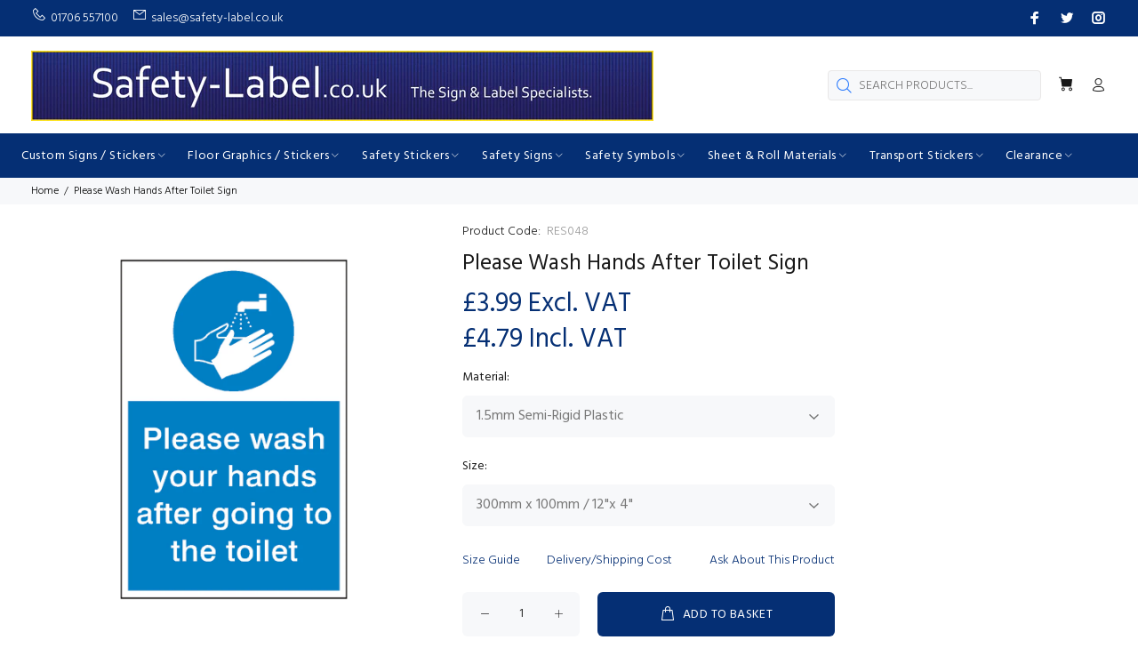

--- FILE ---
content_type: text/html; charset=utf-8
request_url: https://www.safety-label.co.uk/products/please-wash-hands-after-toilet-sign
body_size: 36082
content:
<!doctype html>
<!--[if IE 9]> <html class="ie9 no-js" lang="en"> <![endif]-->
<!--[if (gt IE 9)|!(IE)]><!--> <html class="no-js" lang="en"> <!--<![endif]-->
<head>

  <!-- Start of Booster Apps Seo-0.1-->
<title>Please Wash Hands After Toilet Sign | Safety-Label.co.uk</title><meta name="description" content="Please Wash Hands After Toilet Sign notifies staff to wash their hands after visiting the bathroom. This will help increase the hygiene standards in the workplace. Design: Please Wash Hands After Toilet Sign Sign Type: Restaurant ..." /><script type="application/ld+json">
  {
    "@context": "https://schema.org",
    "@type": "WebSite",
    "name": "Safety-Label.co.uk",
    "url": "https://www.safety-label.co.uk",
    "potentialAction": {
      "@type": "SearchAction",
      "query-input": "required name=query",
      "target": "https://www.safety-label.co.uk/search?q={query}"
    }
  }
</script><script type="application/ld+json">
  {
    "@context": "https://schema.org",
    "@type": "Product",
    "name": "Please Wash Hands After Toilet Sign",
    "brand": {"@type": "Brand","name": "Safety-Label.co.uk"},
    "sku": "RES048",
    "mpn": "",
    "description": "Please Wash Hands After Toilet Sign notifies staff to wash their hands after visiting the bathroom. This will help increase the hygiene standards in the workplace.\n\n\n\n\n\n Design: \n\n\nPlease Wash Hands After Toilet Sign\n\n\n\n\n Sign Type: \n\n\nRestaurant and Hygiene Signs\n\n\n\n\n Description: \n\n\nFood safety signs help restaurants, cafés, takeaways and other small catering businesses comply with food hygiene regulations.\n\n\n\n\n Orientation: \n\n\nPortrait\n\n\n\n\n Application: \n\n\nSuitable for indoor and outdoor use, UV Resistant, Anti Scratch, Overlaminate Applied\n\n\n\n\n Materials Available: \n\n\n1.5mm Semi Rigid Plastic, 3mm Rigid Plastic, 3mm Aluminium Composite, Self Adhesive Sticker\n\n\n\n\n Dimensions Available: \n\n\n150mm x 100mm \/ 6\"\" x 4\"\", 300mm x 200mm \/ 12\"\"x 8\"\", 400mm x 300mm \/ 16\"\" x 12\"\", 600mm x 400mm \/ 24\"\" x 16\"\"\n\n\n\n\n Food Hygiene Information: \n\n\nFood Hygiene Information\n\n\n\n\n\n",
    "url": "https://www.safety-label.co.uk/products/please-wash-hands-after-toilet-sign","image": "https://www.safety-label.co.uk/cdn/shop/products/Please_wash_hands_after_toilet_sign_1418x.png?v=1585925851","itemCondition": "https://schema.org/NewCondition",
    "offers": [{
          "@type": "Offer","price": "3.99","priceCurrency": "GBP",
          "itemCondition": "https://schema.org/NewCondition",
          "url": "https://www.safety-label.co.uk/products/please-wash-hands-after-toilet-sign?variant=22563420438586",
          "sku": "RES048",
          "mpn": "",
          "availability" : "https://schema.org/InStock",
          "priceValidUntil": "2026-02-15","gtin14": ""},{
          "@type": "Offer","price": "5.99","priceCurrency": "GBP",
          "itemCondition": "https://schema.org/NewCondition",
          "url": "https://www.safety-label.co.uk/products/please-wash-hands-after-toilet-sign?variant=22563420471354",
          "sku": "RES048",
          "mpn": "",
          "availability" : "https://schema.org/InStock",
          "priceValidUntil": "2026-02-15","gtin14": ""},{
          "@type": "Offer","price": "10.99","priceCurrency": "GBP",
          "itemCondition": "https://schema.org/NewCondition",
          "url": "https://www.safety-label.co.uk/products/please-wash-hands-after-toilet-sign?variant=22563420504122",
          "sku": "RES048",
          "mpn": "",
          "availability" : "https://schema.org/InStock",
          "priceValidUntil": "2026-02-15","gtin14": ""},{
          "@type": "Offer","price": "4.49","priceCurrency": "GBP",
          "itemCondition": "https://schema.org/NewCondition",
          "url": "https://www.safety-label.co.uk/products/please-wash-hands-after-toilet-sign?variant=22563420536890",
          "sku": "RES048",
          "mpn": "",
          "availability" : "https://schema.org/InStock",
          "priceValidUntil": "2026-02-15","gtin14": ""},{
          "@type": "Offer","price": "7.99","priceCurrency": "GBP",
          "itemCondition": "https://schema.org/NewCondition",
          "url": "https://www.safety-label.co.uk/products/please-wash-hands-after-toilet-sign?variant=22563420569658",
          "sku": "RES048",
          "mpn": "",
          "availability" : "https://schema.org/InStock",
          "priceValidUntil": "2026-02-15","gtin14": ""},{
          "@type": "Offer","price": "11.99","priceCurrency": "GBP",
          "itemCondition": "https://schema.org/NewCondition",
          "url": "https://www.safety-label.co.uk/products/please-wash-hands-after-toilet-sign?variant=22563420602426",
          "sku": "RES048",
          "mpn": "",
          "availability" : "https://schema.org/InStock",
          "priceValidUntil": "2026-02-15","gtin14": ""},{
          "@type": "Offer","price": "7.99","priceCurrency": "GBP",
          "itemCondition": "https://schema.org/NewCondition",
          "url": "https://www.safety-label.co.uk/products/please-wash-hands-after-toilet-sign?variant=22563420635194",
          "sku": "RES048",
          "mpn": "",
          "availability" : "https://schema.org/InStock",
          "priceValidUntil": "2026-02-15","gtin14": ""},{
          "@type": "Offer","price": "10.99","priceCurrency": "GBP",
          "itemCondition": "https://schema.org/NewCondition",
          "url": "https://www.safety-label.co.uk/products/please-wash-hands-after-toilet-sign?variant=22563420667962",
          "sku": "RES048",
          "mpn": "",
          "availability" : "https://schema.org/InStock",
          "priceValidUntil": "2026-02-15","gtin14": ""},{
          "@type": "Offer","price": "19.99","priceCurrency": "GBP",
          "itemCondition": "https://schema.org/NewCondition",
          "url": "https://www.safety-label.co.uk/products/please-wash-hands-after-toilet-sign?variant=22563420700730",
          "sku": "RES048",
          "mpn": "",
          "availability" : "https://schema.org/InStock",
          "priceValidUntil": "2026-02-15","gtin14": ""}]}
</script>
<!-- end of Booster Apps SEO -->

  
<script>(function(w,d,t,r,u){var f,n,i;w[u]=w[u]||[],f=function(){var o={ti:"16005210", enableAutoSpaTracking: true};o.q=w[u],w[u]=new UET(o),w[u].push("pageLoad")},n=d.createElement(t),n.src=r,n.async=1,n.onload=n.onreadystatechange=function(){var s=this.readyState;s&&s!=="loaded"&&s!=="complete"||(f(),n.onload=n.onreadystatechange=null)},i=d.getElementsByTagName(t)[0],i.parentNode.insertBefore(n,i)})(window,document,"script","//bat.bing.com/bat.js","uetq");</script>
   <meta name="msvalidate.01" content="4A6268D5C2A1ECE7C41F79DF1C41E907" />

  <!-- Global site tag (gtag.js) - Google Ads: 784030608 -->
<script async src="https://www.googletagmanager.com/gtag/js?id=AW-784030608"></script>
<script>
  window.dataLayer = window.dataLayer || [];
  function gtag(){dataLayer.push(arguments);}
  gtag('js', new Date());

  gtag('config', 'AW-784030608');
</script>
  <!-- Basic page needs ================================================== -->
  <meta charset="utf-8">
  <!--[if IE]><meta http-equiv="X-UA-Compatible" content="IE=edge,chrome=1"><![endif]-->
  <meta name="viewport" content="width=device-width,initial-scale=1">
  <meta name="theme-color" content="#052f74">
  <meta name="keywords" content="Shopify Template" />
  <meta name="author" content="p-themes">
  <link rel="canonical" href="https://www.safety-label.co.uk/products/please-wash-hands-after-toilet-sign"><link rel="shortcut icon" href="//www.safety-label.co.uk/cdn/shop/files/FAVICON_32x32.png?v=1692803838" type="image/png"><!-- Title and description ================================================== -->
<!-- Social meta ================================================== --><!-- /snippets/social-meta-tags.liquid -->




<meta property="og:site_name" content="Safety-Label.co.uk">
<meta property="og:url" content="https://www.safety-label.co.uk/products/please-wash-hands-after-toilet-sign">
<meta property="og:title" content="Please Wash Hands After Toilet Sign">
<meta property="og:type" content="product">
<meta property="og:description" content="Please Wash Hands After Toilet Sign notifies staff to wash their hands after visiting the bathroom. This will help increase the hygiene standards in the workplace. Design: Please Wash Hands After Toilet Sign Sign Type: Restaurant and Hygiene Signs Description: Food safety signs help restaurants, cafés, takeaways and ot">

  <meta property="og:price:amount" content="3.99">
  <meta property="og:price:currency" content="GBP">

<meta property="og:image" content="http://www.safety-label.co.uk/cdn/shop/products/Please_wash_hands_after_toilet_sign_1200x1200.png?v=1585925851">
<meta property="og:image:secure_url" content="https://www.safety-label.co.uk/cdn/shop/products/Please_wash_hands_after_toilet_sign_1200x1200.png?v=1585925851">


<meta name="twitter:card" content="summary_large_image">
<meta name="twitter:title" content="Please Wash Hands After Toilet Sign">
<meta name="twitter:description" content="Please Wash Hands After Toilet Sign notifies staff to wash their hands after visiting the bathroom. This will help increase the hygiene standards in the workplace. Design: Please Wash Hands After Toilet Sign Sign Type: Restaurant and Hygiene Signs Description: Food safety signs help restaurants, cafés, takeaways and ot">
<!-- Helpers ================================================== -->

  <!-- CSS ================================================== --><link href="https://fonts.googleapis.com/css?family=Hind:100,200,300,400,500,600,700,800,900" rel="stylesheet" defer>
<link href="//www.safety-label.co.uk/cdn/shop/t/51/assets/theme.css?v=13192274857264996211750169712" rel="stylesheet" type="text/css" media="all" />

<script src="//www.safety-label.co.uk/cdn/shop/t/51/assets/jquery.min.js?v=146653844047132007351736787005" defer="defer"></script><!-- Header hook for plugins ================================================== -->
  <script>window.performance && window.performance.mark && window.performance.mark('shopify.content_for_header.start');</script><meta name="google-site-verification" content="bf7bqAzgQW8Z-B2UuRk8AafK-eJIQbGEvs1Xb3phrtk">
<meta id="shopify-digital-wallet" name="shopify-digital-wallet" content="/1943447/digital_wallets/dialog">
<meta name="shopify-checkout-api-token" content="25097e1888dbb7df055256536e224652">
<meta id="in-context-paypal-metadata" data-shop-id="1943447" data-venmo-supported="false" data-environment="production" data-locale="en_US" data-paypal-v4="true" data-currency="GBP">
<link rel="alternate" type="application/json+oembed" href="https://www.safety-label.co.uk/products/please-wash-hands-after-toilet-sign.oembed">
<script async="async" src="/checkouts/internal/preloads.js?locale=en-GB"></script>
<link rel="preconnect" href="https://shop.app" crossorigin="anonymous">
<script async="async" src="https://shop.app/checkouts/internal/preloads.js?locale=en-GB&shop_id=1943447" crossorigin="anonymous"></script>
<script id="apple-pay-shop-capabilities" type="application/json">{"shopId":1943447,"countryCode":"GB","currencyCode":"GBP","merchantCapabilities":["supports3DS"],"merchantId":"gid:\/\/shopify\/Shop\/1943447","merchantName":"Safety-Label.co.uk","requiredBillingContactFields":["postalAddress","email","phone"],"requiredShippingContactFields":["postalAddress","email","phone"],"shippingType":"shipping","supportedNetworks":["visa","maestro","masterCard","amex","discover","elo"],"total":{"type":"pending","label":"Safety-Label.co.uk","amount":"1.00"},"shopifyPaymentsEnabled":true,"supportsSubscriptions":true}</script>
<script id="shopify-features" type="application/json">{"accessToken":"25097e1888dbb7df055256536e224652","betas":["rich-media-storefront-analytics"],"domain":"www.safety-label.co.uk","predictiveSearch":true,"shopId":1943447,"locale":"en"}</script>
<script>var Shopify = Shopify || {};
Shopify.shop = "www-safety-label-co-uk.myshopify.com";
Shopify.locale = "en";
Shopify.currency = {"active":"GBP","rate":"1.0"};
Shopify.country = "GB";
Shopify.theme = {"name":"[Orbit] Install-me-wokiee-v-2-3-1-shopify-2-0","id":177805984128,"schema_name":"Wokiee","schema_version":"2.3.1 shopify 2.0","theme_store_id":null,"role":"main"};
Shopify.theme.handle = "null";
Shopify.theme.style = {"id":null,"handle":null};
Shopify.cdnHost = "www.safety-label.co.uk/cdn";
Shopify.routes = Shopify.routes || {};
Shopify.routes.root = "/";</script>
<script type="module">!function(o){(o.Shopify=o.Shopify||{}).modules=!0}(window);</script>
<script>!function(o){function n(){var o=[];function n(){o.push(Array.prototype.slice.apply(arguments))}return n.q=o,n}var t=o.Shopify=o.Shopify||{};t.loadFeatures=n(),t.autoloadFeatures=n()}(window);</script>
<script>
  window.ShopifyPay = window.ShopifyPay || {};
  window.ShopifyPay.apiHost = "shop.app\/pay";
  window.ShopifyPay.redirectState = null;
</script>
<script id="shop-js-analytics" type="application/json">{"pageType":"product"}</script>
<script defer="defer" async type="module" src="//www.safety-label.co.uk/cdn/shopifycloud/shop-js/modules/v2/client.init-shop-cart-sync_DlSlHazZ.en.esm.js"></script>
<script defer="defer" async type="module" src="//www.safety-label.co.uk/cdn/shopifycloud/shop-js/modules/v2/chunk.common_D16XZWos.esm.js"></script>
<script type="module">
  await import("//www.safety-label.co.uk/cdn/shopifycloud/shop-js/modules/v2/client.init-shop-cart-sync_DlSlHazZ.en.esm.js");
await import("//www.safety-label.co.uk/cdn/shopifycloud/shop-js/modules/v2/chunk.common_D16XZWos.esm.js");

  window.Shopify.SignInWithShop?.initShopCartSync?.({"fedCMEnabled":true,"windoidEnabled":true});

</script>
<script>
  window.Shopify = window.Shopify || {};
  if (!window.Shopify.featureAssets) window.Shopify.featureAssets = {};
  window.Shopify.featureAssets['shop-js'] = {"shop-cart-sync":["modules/v2/client.shop-cart-sync_DKWYiEUO.en.esm.js","modules/v2/chunk.common_D16XZWos.esm.js"],"init-fed-cm":["modules/v2/client.init-fed-cm_vfPMjZAC.en.esm.js","modules/v2/chunk.common_D16XZWos.esm.js"],"init-shop-email-lookup-coordinator":["modules/v2/client.init-shop-email-lookup-coordinator_CR38P6MB.en.esm.js","modules/v2/chunk.common_D16XZWos.esm.js"],"init-shop-cart-sync":["modules/v2/client.init-shop-cart-sync_DlSlHazZ.en.esm.js","modules/v2/chunk.common_D16XZWos.esm.js"],"shop-cash-offers":["modules/v2/client.shop-cash-offers_CJw4IQ6B.en.esm.js","modules/v2/chunk.common_D16XZWos.esm.js","modules/v2/chunk.modal_UwFWkumu.esm.js"],"shop-toast-manager":["modules/v2/client.shop-toast-manager_BY778Uv6.en.esm.js","modules/v2/chunk.common_D16XZWos.esm.js"],"init-windoid":["modules/v2/client.init-windoid_DVhZdEm3.en.esm.js","modules/v2/chunk.common_D16XZWos.esm.js"],"shop-button":["modules/v2/client.shop-button_D2ZzKUPa.en.esm.js","modules/v2/chunk.common_D16XZWos.esm.js"],"avatar":["modules/v2/client.avatar_BTnouDA3.en.esm.js"],"init-customer-accounts-sign-up":["modules/v2/client.init-customer-accounts-sign-up_CQZUmjGN.en.esm.js","modules/v2/client.shop-login-button_Cu5K-F7X.en.esm.js","modules/v2/chunk.common_D16XZWos.esm.js","modules/v2/chunk.modal_UwFWkumu.esm.js"],"pay-button":["modules/v2/client.pay-button_CcBqbGU7.en.esm.js","modules/v2/chunk.common_D16XZWos.esm.js"],"init-shop-for-new-customer-accounts":["modules/v2/client.init-shop-for-new-customer-accounts_B5DR5JTE.en.esm.js","modules/v2/client.shop-login-button_Cu5K-F7X.en.esm.js","modules/v2/chunk.common_D16XZWos.esm.js","modules/v2/chunk.modal_UwFWkumu.esm.js"],"shop-login-button":["modules/v2/client.shop-login-button_Cu5K-F7X.en.esm.js","modules/v2/chunk.common_D16XZWos.esm.js","modules/v2/chunk.modal_UwFWkumu.esm.js"],"shop-follow-button":["modules/v2/client.shop-follow-button_BX8Slf17.en.esm.js","modules/v2/chunk.common_D16XZWos.esm.js","modules/v2/chunk.modal_UwFWkumu.esm.js"],"init-customer-accounts":["modules/v2/client.init-customer-accounts_DjKkmQ2w.en.esm.js","modules/v2/client.shop-login-button_Cu5K-F7X.en.esm.js","modules/v2/chunk.common_D16XZWos.esm.js","modules/v2/chunk.modal_UwFWkumu.esm.js"],"lead-capture":["modules/v2/client.lead-capture_ChWCg7nV.en.esm.js","modules/v2/chunk.common_D16XZWos.esm.js","modules/v2/chunk.modal_UwFWkumu.esm.js"],"checkout-modal":["modules/v2/client.checkout-modal_DPnpVyv-.en.esm.js","modules/v2/chunk.common_D16XZWos.esm.js","modules/v2/chunk.modal_UwFWkumu.esm.js"],"shop-login":["modules/v2/client.shop-login_leRXJtcZ.en.esm.js","modules/v2/chunk.common_D16XZWos.esm.js","modules/v2/chunk.modal_UwFWkumu.esm.js"],"payment-terms":["modules/v2/client.payment-terms_Bp9K0NXD.en.esm.js","modules/v2/chunk.common_D16XZWos.esm.js","modules/v2/chunk.modal_UwFWkumu.esm.js"]};
</script>
<script>(function() {
  var isLoaded = false;
  function asyncLoad() {
    if (isLoaded) return;
    isLoaded = true;
    var urls = ["https:\/\/combidesk.com\/js\/integration\/shopify\/zopim\/widget.js?accountkey=O8FHGH3rV6J8RrXdUWdJ3ko1o79yKlqO\u0026shop=www-safety-label-co-uk.myshopify.com","\/\/cdn.shopify.com\/proxy\/78729cdf44849dca81b17b804f0263fd48e977e7353bd32ed915bcd5c3065ecf\/bucket.useifsapp.com\/theme-files-min\/js\/ifs-script-tag-min.js?v=2\u0026shop=www-safety-label-co-uk.myshopify.com\u0026sp-cache-control=cHVibGljLCBtYXgtYWdlPTkwMA"];
    for (var i = 0; i < urls.length; i++) {
      var s = document.createElement('script');
      s.type = 'text/javascript';
      s.async = true;
      s.src = urls[i];
      var x = document.getElementsByTagName('script')[0];
      x.parentNode.insertBefore(s, x);
    }
  };
  if(window.attachEvent) {
    window.attachEvent('onload', asyncLoad);
  } else {
    window.addEventListener('load', asyncLoad, false);
  }
})();</script>
<script id="__st">var __st={"a":1943447,"offset":0,"reqid":"4f57561c-f887-47a5-9e6b-9a963a5aef6a-1768595369","pageurl":"www.safety-label.co.uk\/products\/please-wash-hands-after-toilet-sign","u":"e2c30842a038","p":"product","rtyp":"product","rid":2276020846650};</script>
<script>window.ShopifyPaypalV4VisibilityTracking = true;</script>
<script id="captcha-bootstrap">!function(){'use strict';const t='contact',e='account',n='new_comment',o=[[t,t],['blogs',n],['comments',n],[t,'customer']],c=[[e,'customer_login'],[e,'guest_login'],[e,'recover_customer_password'],[e,'create_customer']],r=t=>t.map((([t,e])=>`form[action*='/${t}']:not([data-nocaptcha='true']) input[name='form_type'][value='${e}']`)).join(','),a=t=>()=>t?[...document.querySelectorAll(t)].map((t=>t.form)):[];function s(){const t=[...o],e=r(t);return a(e)}const i='password',u='form_key',d=['recaptcha-v3-token','g-recaptcha-response','h-captcha-response',i],f=()=>{try{return window.sessionStorage}catch{return}},m='__shopify_v',_=t=>t.elements[u];function p(t,e,n=!1){try{const o=window.sessionStorage,c=JSON.parse(o.getItem(e)),{data:r}=function(t){const{data:e,action:n}=t;return t[m]||n?{data:e,action:n}:{data:t,action:n}}(c);for(const[e,n]of Object.entries(r))t.elements[e]&&(t.elements[e].value=n);n&&o.removeItem(e)}catch(o){console.error('form repopulation failed',{error:o})}}const l='form_type',E='cptcha';function T(t){t.dataset[E]=!0}const w=window,h=w.document,L='Shopify',v='ce_forms',y='captcha';let A=!1;((t,e)=>{const n=(g='f06e6c50-85a8-45c8-87d0-21a2b65856fe',I='https://cdn.shopify.com/shopifycloud/storefront-forms-hcaptcha/ce_storefront_forms_captcha_hcaptcha.v1.5.2.iife.js',D={infoText:'Protected by hCaptcha',privacyText:'Privacy',termsText:'Terms'},(t,e,n)=>{const o=w[L][v],c=o.bindForm;if(c)return c(t,g,e,D).then(n);var r;o.q.push([[t,g,e,D],n]),r=I,A||(h.body.append(Object.assign(h.createElement('script'),{id:'captcha-provider',async:!0,src:r})),A=!0)});var g,I,D;w[L]=w[L]||{},w[L][v]=w[L][v]||{},w[L][v].q=[],w[L][y]=w[L][y]||{},w[L][y].protect=function(t,e){n(t,void 0,e),T(t)},Object.freeze(w[L][y]),function(t,e,n,w,h,L){const[v,y,A,g]=function(t,e,n){const i=e?o:[],u=t?c:[],d=[...i,...u],f=r(d),m=r(i),_=r(d.filter((([t,e])=>n.includes(e))));return[a(f),a(m),a(_),s()]}(w,h,L),I=t=>{const e=t.target;return e instanceof HTMLFormElement?e:e&&e.form},D=t=>v().includes(t);t.addEventListener('submit',(t=>{const e=I(t);if(!e)return;const n=D(e)&&!e.dataset.hcaptchaBound&&!e.dataset.recaptchaBound,o=_(e),c=g().includes(e)&&(!o||!o.value);(n||c)&&t.preventDefault(),c&&!n&&(function(t){try{if(!f())return;!function(t){const e=f();if(!e)return;const n=_(t);if(!n)return;const o=n.value;o&&e.removeItem(o)}(t);const e=Array.from(Array(32),(()=>Math.random().toString(36)[2])).join('');!function(t,e){_(t)||t.append(Object.assign(document.createElement('input'),{type:'hidden',name:u})),t.elements[u].value=e}(t,e),function(t,e){const n=f();if(!n)return;const o=[...t.querySelectorAll(`input[type='${i}']`)].map((({name:t})=>t)),c=[...d,...o],r={};for(const[a,s]of new FormData(t).entries())c.includes(a)||(r[a]=s);n.setItem(e,JSON.stringify({[m]:1,action:t.action,data:r}))}(t,e)}catch(e){console.error('failed to persist form',e)}}(e),e.submit())}));const S=(t,e)=>{t&&!t.dataset[E]&&(n(t,e.some((e=>e===t))),T(t))};for(const o of['focusin','change'])t.addEventListener(o,(t=>{const e=I(t);D(e)&&S(e,y())}));const B=e.get('form_key'),M=e.get(l),P=B&&M;t.addEventListener('DOMContentLoaded',(()=>{const t=y();if(P)for(const e of t)e.elements[l].value===M&&p(e,B);[...new Set([...A(),...v().filter((t=>'true'===t.dataset.shopifyCaptcha))])].forEach((e=>S(e,t)))}))}(h,new URLSearchParams(w.location.search),n,t,e,['guest_login'])})(!0,!0)}();</script>
<script integrity="sha256-4kQ18oKyAcykRKYeNunJcIwy7WH5gtpwJnB7kiuLZ1E=" data-source-attribution="shopify.loadfeatures" defer="defer" src="//www.safety-label.co.uk/cdn/shopifycloud/storefront/assets/storefront/load_feature-a0a9edcb.js" crossorigin="anonymous"></script>
<script crossorigin="anonymous" defer="defer" src="//www.safety-label.co.uk/cdn/shopifycloud/storefront/assets/shopify_pay/storefront-65b4c6d7.js?v=20250812"></script>
<script data-source-attribution="shopify.dynamic_checkout.dynamic.init">var Shopify=Shopify||{};Shopify.PaymentButton=Shopify.PaymentButton||{isStorefrontPortableWallets:!0,init:function(){window.Shopify.PaymentButton.init=function(){};var t=document.createElement("script");t.src="https://www.safety-label.co.uk/cdn/shopifycloud/portable-wallets/latest/portable-wallets.en.js",t.type="module",document.head.appendChild(t)}};
</script>
<script data-source-attribution="shopify.dynamic_checkout.buyer_consent">
  function portableWalletsHideBuyerConsent(e){var t=document.getElementById("shopify-buyer-consent"),n=document.getElementById("shopify-subscription-policy-button");t&&n&&(t.classList.add("hidden"),t.setAttribute("aria-hidden","true"),n.removeEventListener("click",e))}function portableWalletsShowBuyerConsent(e){var t=document.getElementById("shopify-buyer-consent"),n=document.getElementById("shopify-subscription-policy-button");t&&n&&(t.classList.remove("hidden"),t.removeAttribute("aria-hidden"),n.addEventListener("click",e))}window.Shopify?.PaymentButton&&(window.Shopify.PaymentButton.hideBuyerConsent=portableWalletsHideBuyerConsent,window.Shopify.PaymentButton.showBuyerConsent=portableWalletsShowBuyerConsent);
</script>
<script data-source-attribution="shopify.dynamic_checkout.cart.bootstrap">document.addEventListener("DOMContentLoaded",(function(){function t(){return document.querySelector("shopify-accelerated-checkout-cart, shopify-accelerated-checkout")}if(t())Shopify.PaymentButton.init();else{new MutationObserver((function(e,n){t()&&(Shopify.PaymentButton.init(),n.disconnect())})).observe(document.body,{childList:!0,subtree:!0})}}));
</script>
<link id="shopify-accelerated-checkout-styles" rel="stylesheet" media="screen" href="https://www.safety-label.co.uk/cdn/shopifycloud/portable-wallets/latest/accelerated-checkout-backwards-compat.css" crossorigin="anonymous">
<style id="shopify-accelerated-checkout-cart">
        #shopify-buyer-consent {
  margin-top: 1em;
  display: inline-block;
  width: 100%;
}

#shopify-buyer-consent.hidden {
  display: none;
}

#shopify-subscription-policy-button {
  background: none;
  border: none;
  padding: 0;
  text-decoration: underline;
  font-size: inherit;
  cursor: pointer;
}

#shopify-subscription-policy-button::before {
  box-shadow: none;
}

      </style>
<script id="sections-script" data-sections="promo-fixed" defer="defer" src="//www.safety-label.co.uk/cdn/shop/t/51/compiled_assets/scripts.js?6332"></script>
<script>window.performance && window.performance.mark && window.performance.mark('shopify.content_for_header.end');</script>
  <!-- /Header hook for plugins ================================================== --><style>
    [data-rating="0.0"]{
      display:none !important;
    }
  </style><style>
    .tt-flbtn.disabled{
    opacity: 0.3;
    }
  </style>
<!-- BEGIN app block: shopify://apps/consentmo-gdpr/blocks/gdpr_cookie_consent/4fbe573f-a377-4fea-9801-3ee0858cae41 -->


<!-- END app block --><script src="https://cdn.shopify.com/extensions/019bc798-8961-78a8-a4e0-9b2049d94b6d/consentmo-gdpr-575/assets/consentmo_cookie_consent.js" type="text/javascript" defer="defer"></script>
<link href="https://monorail-edge.shopifysvc.com" rel="dns-prefetch">
<script>(function(){if ("sendBeacon" in navigator && "performance" in window) {try {var session_token_from_headers = performance.getEntriesByType('navigation')[0].serverTiming.find(x => x.name == '_s').description;} catch {var session_token_from_headers = undefined;}var session_cookie_matches = document.cookie.match(/_shopify_s=([^;]*)/);var session_token_from_cookie = session_cookie_matches && session_cookie_matches.length === 2 ? session_cookie_matches[1] : "";var session_token = session_token_from_headers || session_token_from_cookie || "";function handle_abandonment_event(e) {var entries = performance.getEntries().filter(function(entry) {return /monorail-edge.shopifysvc.com/.test(entry.name);});if (!window.abandonment_tracked && entries.length === 0) {window.abandonment_tracked = true;var currentMs = Date.now();var navigation_start = performance.timing.navigationStart;var payload = {shop_id: 1943447,url: window.location.href,navigation_start,duration: currentMs - navigation_start,session_token,page_type: "product"};window.navigator.sendBeacon("https://monorail-edge.shopifysvc.com/v1/produce", JSON.stringify({schema_id: "online_store_buyer_site_abandonment/1.1",payload: payload,metadata: {event_created_at_ms: currentMs,event_sent_at_ms: currentMs}}));}}window.addEventListener('pagehide', handle_abandonment_event);}}());</script>
<script id="web-pixels-manager-setup">(function e(e,d,r,n,o){if(void 0===o&&(o={}),!Boolean(null===(a=null===(i=window.Shopify)||void 0===i?void 0:i.analytics)||void 0===a?void 0:a.replayQueue)){var i,a;window.Shopify=window.Shopify||{};var t=window.Shopify;t.analytics=t.analytics||{};var s=t.analytics;s.replayQueue=[],s.publish=function(e,d,r){return s.replayQueue.push([e,d,r]),!0};try{self.performance.mark("wpm:start")}catch(e){}var l=function(){var e={modern:/Edge?\/(1{2}[4-9]|1[2-9]\d|[2-9]\d{2}|\d{4,})\.\d+(\.\d+|)|Firefox\/(1{2}[4-9]|1[2-9]\d|[2-9]\d{2}|\d{4,})\.\d+(\.\d+|)|Chrom(ium|e)\/(9{2}|\d{3,})\.\d+(\.\d+|)|(Maci|X1{2}).+ Version\/(15\.\d+|(1[6-9]|[2-9]\d|\d{3,})\.\d+)([,.]\d+|)( \(\w+\)|)( Mobile\/\w+|) Safari\/|Chrome.+OPR\/(9{2}|\d{3,})\.\d+\.\d+|(CPU[ +]OS|iPhone[ +]OS|CPU[ +]iPhone|CPU IPhone OS|CPU iPad OS)[ +]+(15[._]\d+|(1[6-9]|[2-9]\d|\d{3,})[._]\d+)([._]\d+|)|Android:?[ /-](13[3-9]|1[4-9]\d|[2-9]\d{2}|\d{4,})(\.\d+|)(\.\d+|)|Android.+Firefox\/(13[5-9]|1[4-9]\d|[2-9]\d{2}|\d{4,})\.\d+(\.\d+|)|Android.+Chrom(ium|e)\/(13[3-9]|1[4-9]\d|[2-9]\d{2}|\d{4,})\.\d+(\.\d+|)|SamsungBrowser\/([2-9]\d|\d{3,})\.\d+/,legacy:/Edge?\/(1[6-9]|[2-9]\d|\d{3,})\.\d+(\.\d+|)|Firefox\/(5[4-9]|[6-9]\d|\d{3,})\.\d+(\.\d+|)|Chrom(ium|e)\/(5[1-9]|[6-9]\d|\d{3,})\.\d+(\.\d+|)([\d.]+$|.*Safari\/(?![\d.]+ Edge\/[\d.]+$))|(Maci|X1{2}).+ Version\/(10\.\d+|(1[1-9]|[2-9]\d|\d{3,})\.\d+)([,.]\d+|)( \(\w+\)|)( Mobile\/\w+|) Safari\/|Chrome.+OPR\/(3[89]|[4-9]\d|\d{3,})\.\d+\.\d+|(CPU[ +]OS|iPhone[ +]OS|CPU[ +]iPhone|CPU IPhone OS|CPU iPad OS)[ +]+(10[._]\d+|(1[1-9]|[2-9]\d|\d{3,})[._]\d+)([._]\d+|)|Android:?[ /-](13[3-9]|1[4-9]\d|[2-9]\d{2}|\d{4,})(\.\d+|)(\.\d+|)|Mobile Safari.+OPR\/([89]\d|\d{3,})\.\d+\.\d+|Android.+Firefox\/(13[5-9]|1[4-9]\d|[2-9]\d{2}|\d{4,})\.\d+(\.\d+|)|Android.+Chrom(ium|e)\/(13[3-9]|1[4-9]\d|[2-9]\d{2}|\d{4,})\.\d+(\.\d+|)|Android.+(UC? ?Browser|UCWEB|U3)[ /]?(15\.([5-9]|\d{2,})|(1[6-9]|[2-9]\d|\d{3,})\.\d+)\.\d+|SamsungBrowser\/(5\.\d+|([6-9]|\d{2,})\.\d+)|Android.+MQ{2}Browser\/(14(\.(9|\d{2,})|)|(1[5-9]|[2-9]\d|\d{3,})(\.\d+|))(\.\d+|)|K[Aa][Ii]OS\/(3\.\d+|([4-9]|\d{2,})\.\d+)(\.\d+|)/},d=e.modern,r=e.legacy,n=navigator.userAgent;return n.match(d)?"modern":n.match(r)?"legacy":"unknown"}(),u="modern"===l?"modern":"legacy",c=(null!=n?n:{modern:"",legacy:""})[u],f=function(e){return[e.baseUrl,"/wpm","/b",e.hashVersion,"modern"===e.buildTarget?"m":"l",".js"].join("")}({baseUrl:d,hashVersion:r,buildTarget:u}),m=function(e){var d=e.version,r=e.bundleTarget,n=e.surface,o=e.pageUrl,i=e.monorailEndpoint;return{emit:function(e){var a=e.status,t=e.errorMsg,s=(new Date).getTime(),l=JSON.stringify({metadata:{event_sent_at_ms:s},events:[{schema_id:"web_pixels_manager_load/3.1",payload:{version:d,bundle_target:r,page_url:o,status:a,surface:n,error_msg:t},metadata:{event_created_at_ms:s}}]});if(!i)return console&&console.warn&&console.warn("[Web Pixels Manager] No Monorail endpoint provided, skipping logging."),!1;try{return self.navigator.sendBeacon.bind(self.navigator)(i,l)}catch(e){}var u=new XMLHttpRequest;try{return u.open("POST",i,!0),u.setRequestHeader("Content-Type","text/plain"),u.send(l),!0}catch(e){return console&&console.warn&&console.warn("[Web Pixels Manager] Got an unhandled error while logging to Monorail."),!1}}}}({version:r,bundleTarget:l,surface:e.surface,pageUrl:self.location.href,monorailEndpoint:e.monorailEndpoint});try{o.browserTarget=l,function(e){var d=e.src,r=e.async,n=void 0===r||r,o=e.onload,i=e.onerror,a=e.sri,t=e.scriptDataAttributes,s=void 0===t?{}:t,l=document.createElement("script"),u=document.querySelector("head"),c=document.querySelector("body");if(l.async=n,l.src=d,a&&(l.integrity=a,l.crossOrigin="anonymous"),s)for(var f in s)if(Object.prototype.hasOwnProperty.call(s,f))try{l.dataset[f]=s[f]}catch(e){}if(o&&l.addEventListener("load",o),i&&l.addEventListener("error",i),u)u.appendChild(l);else{if(!c)throw new Error("Did not find a head or body element to append the script");c.appendChild(l)}}({src:f,async:!0,onload:function(){if(!function(){var e,d;return Boolean(null===(d=null===(e=window.Shopify)||void 0===e?void 0:e.analytics)||void 0===d?void 0:d.initialized)}()){var d=window.webPixelsManager.init(e)||void 0;if(d){var r=window.Shopify.analytics;r.replayQueue.forEach((function(e){var r=e[0],n=e[1],o=e[2];d.publishCustomEvent(r,n,o)})),r.replayQueue=[],r.publish=d.publishCustomEvent,r.visitor=d.visitor,r.initialized=!0}}},onerror:function(){return m.emit({status:"failed",errorMsg:"".concat(f," has failed to load")})},sri:function(e){var d=/^sha384-[A-Za-z0-9+/=]+$/;return"string"==typeof e&&d.test(e)}(c)?c:"",scriptDataAttributes:o}),m.emit({status:"loading"})}catch(e){m.emit({status:"failed",errorMsg:(null==e?void 0:e.message)||"Unknown error"})}}})({shopId: 1943447,storefrontBaseUrl: "https://www.safety-label.co.uk",extensionsBaseUrl: "https://extensions.shopifycdn.com/cdn/shopifycloud/web-pixels-manager",monorailEndpoint: "https://monorail-edge.shopifysvc.com/unstable/produce_batch",surface: "storefront-renderer",enabledBetaFlags: ["2dca8a86"],webPixelsConfigList: [{"id":"989102464","configuration":"{\"config\":\"{\\\"google_tag_ids\\\":[\\\"G-5W7B066D7Y\\\",\\\"AW-784030608\\\",\\\"GT-WKTCPQ2T\\\"],\\\"gtag_events\\\":[{\\\"type\\\":\\\"begin_checkout\\\",\\\"action_label\\\":[\\\"G-5W7B066D7Y\\\",\\\"AW-784030608\\\/kvRuCNHa-7saEJC37fUC\\\"]},{\\\"type\\\":\\\"search\\\",\\\"action_label\\\":[\\\"G-5W7B066D7Y\\\",\\\"AW-784030608\\\/tRL9CMva-7saEJC37fUC\\\"]},{\\\"type\\\":\\\"view_item\\\",\\\"action_label\\\":[\\\"G-5W7B066D7Y\\\",\\\"AW-784030608\\\/_odFCJS7-7saEJC37fUC\\\",\\\"MC-6TK9R1WFRM\\\"]},{\\\"type\\\":\\\"purchase\\\",\\\"action_label\\\":[\\\"G-5W7B066D7Y\\\",\\\"AW-784030608\\\/KV0OCI67-7saEJC37fUC\\\",\\\"MC-6TK9R1WFRM\\\"]},{\\\"type\\\":\\\"page_view\\\",\\\"action_label\\\":[\\\"G-5W7B066D7Y\\\",\\\"AW-784030608\\\/zFjNCJG7-7saEJC37fUC\\\",\\\"MC-6TK9R1WFRM\\\"]},{\\\"type\\\":\\\"add_payment_info\\\",\\\"action_label\\\":[\\\"G-5W7B066D7Y\\\",\\\"AW-784030608\\\/YqkJCNTa-7saEJC37fUC\\\"]},{\\\"type\\\":\\\"add_to_cart\\\",\\\"action_label\\\":[\\\"G-5W7B066D7Y\\\",\\\"AW-784030608\\\/NDcFCM7a-7saEJC37fUC\\\"]}],\\\"enable_monitoring_mode\\\":false}\"}","eventPayloadVersion":"v1","runtimeContext":"OPEN","scriptVersion":"b2a88bafab3e21179ed38636efcd8a93","type":"APP","apiClientId":1780363,"privacyPurposes":[],"dataSharingAdjustments":{"protectedCustomerApprovalScopes":["read_customer_address","read_customer_email","read_customer_name","read_customer_personal_data","read_customer_phone"]}},{"id":"shopify-app-pixel","configuration":"{}","eventPayloadVersion":"v1","runtimeContext":"STRICT","scriptVersion":"0450","apiClientId":"shopify-pixel","type":"APP","privacyPurposes":["ANALYTICS","MARKETING"]},{"id":"shopify-custom-pixel","eventPayloadVersion":"v1","runtimeContext":"LAX","scriptVersion":"0450","apiClientId":"shopify-pixel","type":"CUSTOM","privacyPurposes":["ANALYTICS","MARKETING"]}],isMerchantRequest: false,initData: {"shop":{"name":"Safety-Label.co.uk","paymentSettings":{"currencyCode":"GBP"},"myshopifyDomain":"www-safety-label-co-uk.myshopify.com","countryCode":"GB","storefrontUrl":"https:\/\/www.safety-label.co.uk"},"customer":null,"cart":null,"checkout":null,"productVariants":[{"price":{"amount":3.99,"currencyCode":"GBP"},"product":{"title":"Please Wash Hands After Toilet Sign","vendor":"Safety-Label.co.uk","id":"2276020846650","untranslatedTitle":"Please Wash Hands After Toilet Sign","url":"\/products\/please-wash-hands-after-toilet-sign","type":"Sign"},"id":"22563420438586","image":{"src":"\/\/www.safety-label.co.uk\/cdn\/shop\/products\/Please_wash_hands_after_toilet_sign.png?v=1585925851"},"sku":"RES048","title":"1.5mm Semi-Rigid Plastic \/ 300mm x 100mm \/ 12\"x 4\"","untranslatedTitle":"1.5mm Semi-Rigid Plastic \/ 300mm x 100mm \/ 12\"x 4\""},{"price":{"amount":5.99,"currencyCode":"GBP"},"product":{"title":"Please Wash Hands After Toilet Sign","vendor":"Safety-Label.co.uk","id":"2276020846650","untranslatedTitle":"Please Wash Hands After Toilet Sign","url":"\/products\/please-wash-hands-after-toilet-sign","type":"Sign"},"id":"22563420471354","image":{"src":"\/\/www.safety-label.co.uk\/cdn\/shop\/products\/Please_wash_hands_after_toilet_sign.png?v=1585925851"},"sku":"RES048","title":"1.5mm Semi-Rigid Plastic \/ 450mm x 150mm \/ 18\" x 6\"","untranslatedTitle":"1.5mm Semi-Rigid Plastic \/ 450mm x 150mm \/ 18\" x 6\""},{"price":{"amount":10.99,"currencyCode":"GBP"},"product":{"title":"Please Wash Hands After Toilet Sign","vendor":"Safety-Label.co.uk","id":"2276020846650","untranslatedTitle":"Please Wash Hands After Toilet Sign","url":"\/products\/please-wash-hands-after-toilet-sign","type":"Sign"},"id":"22563420504122","image":{"src":"\/\/www.safety-label.co.uk\/cdn\/shop\/products\/Please_wash_hands_after_toilet_sign.png?v=1585925851"},"sku":"RES048","title":"1.5mm Semi-Rigid Plastic \/ 600mm x 200mm \/ 24\" x 8\"","untranslatedTitle":"1.5mm Semi-Rigid Plastic \/ 600mm x 200mm \/ 24\" x 8\""},{"price":{"amount":4.49,"currencyCode":"GBP"},"product":{"title":"Please Wash Hands After Toilet Sign","vendor":"Safety-Label.co.uk","id":"2276020846650","untranslatedTitle":"Please Wash Hands After Toilet Sign","url":"\/products\/please-wash-hands-after-toilet-sign","type":"Sign"},"id":"22563420536890","image":{"src":"\/\/www.safety-label.co.uk\/cdn\/shop\/products\/Please_wash_hands_after_toilet_sign.png?v=1585925851"},"sku":"RES048","title":"3mm Rigid Plastic \/ 300mm x 100mm \/ 12\"x 4\"","untranslatedTitle":"3mm Rigid Plastic \/ 300mm x 100mm \/ 12\"x 4\""},{"price":{"amount":7.99,"currencyCode":"GBP"},"product":{"title":"Please Wash Hands After Toilet Sign","vendor":"Safety-Label.co.uk","id":"2276020846650","untranslatedTitle":"Please Wash Hands After Toilet Sign","url":"\/products\/please-wash-hands-after-toilet-sign","type":"Sign"},"id":"22563420569658","image":{"src":"\/\/www.safety-label.co.uk\/cdn\/shop\/products\/Please_wash_hands_after_toilet_sign.png?v=1585925851"},"sku":"RES048","title":"3mm Rigid Plastic \/ 450mm x 150mm \/ 18\" x 6\"","untranslatedTitle":"3mm Rigid Plastic \/ 450mm x 150mm \/ 18\" x 6\""},{"price":{"amount":11.99,"currencyCode":"GBP"},"product":{"title":"Please Wash Hands After Toilet Sign","vendor":"Safety-Label.co.uk","id":"2276020846650","untranslatedTitle":"Please Wash Hands After Toilet Sign","url":"\/products\/please-wash-hands-after-toilet-sign","type":"Sign"},"id":"22563420602426","image":{"src":"\/\/www.safety-label.co.uk\/cdn\/shop\/products\/Please_wash_hands_after_toilet_sign.png?v=1585925851"},"sku":"RES048","title":"3mm Rigid Plastic \/ 600mm x 200mm \/ 24\" x 8\"","untranslatedTitle":"3mm Rigid Plastic \/ 600mm x 200mm \/ 24\" x 8\""},{"price":{"amount":7.99,"currencyCode":"GBP"},"product":{"title":"Please Wash Hands After Toilet Sign","vendor":"Safety-Label.co.uk","id":"2276020846650","untranslatedTitle":"Please Wash Hands After Toilet Sign","url":"\/products\/please-wash-hands-after-toilet-sign","type":"Sign"},"id":"22563420635194","image":{"src":"\/\/www.safety-label.co.uk\/cdn\/shop\/products\/Please_wash_hands_after_toilet_sign.png?v=1585925851"},"sku":"RES048","title":"3mm Aluminium Composite \/ 300mm x 100mm \/ 12\"x 4\"","untranslatedTitle":"3mm Aluminium Composite \/ 300mm x 100mm \/ 12\"x 4\""},{"price":{"amount":10.99,"currencyCode":"GBP"},"product":{"title":"Please Wash Hands After Toilet Sign","vendor":"Safety-Label.co.uk","id":"2276020846650","untranslatedTitle":"Please Wash Hands After Toilet Sign","url":"\/products\/please-wash-hands-after-toilet-sign","type":"Sign"},"id":"22563420667962","image":{"src":"\/\/www.safety-label.co.uk\/cdn\/shop\/products\/Please_wash_hands_after_toilet_sign.png?v=1585925851"},"sku":"RES048","title":"3mm Aluminium Composite \/ 450mm x 150mm \/ 18\" x 6\"","untranslatedTitle":"3mm Aluminium Composite \/ 450mm x 150mm \/ 18\" x 6\""},{"price":{"amount":19.99,"currencyCode":"GBP"},"product":{"title":"Please Wash Hands After Toilet Sign","vendor":"Safety-Label.co.uk","id":"2276020846650","untranslatedTitle":"Please Wash Hands After Toilet Sign","url":"\/products\/please-wash-hands-after-toilet-sign","type":"Sign"},"id":"22563420700730","image":{"src":"\/\/www.safety-label.co.uk\/cdn\/shop\/products\/Please_wash_hands_after_toilet_sign.png?v=1585925851"},"sku":"RES048","title":"3mm Aluminium Composite \/ 600mm x 200mm \/ 24\" x 8\"","untranslatedTitle":"3mm Aluminium Composite \/ 600mm x 200mm \/ 24\" x 8\""}],"purchasingCompany":null},},"https://www.safety-label.co.uk/cdn","fcfee988w5aeb613cpc8e4bc33m6693e112",{"modern":"","legacy":""},{"shopId":"1943447","storefrontBaseUrl":"https:\/\/www.safety-label.co.uk","extensionBaseUrl":"https:\/\/extensions.shopifycdn.com\/cdn\/shopifycloud\/web-pixels-manager","surface":"storefront-renderer","enabledBetaFlags":"[\"2dca8a86\"]","isMerchantRequest":"false","hashVersion":"fcfee988w5aeb613cpc8e4bc33m6693e112","publish":"custom","events":"[[\"page_viewed\",{}],[\"product_viewed\",{\"productVariant\":{\"price\":{\"amount\":3.99,\"currencyCode\":\"GBP\"},\"product\":{\"title\":\"Please Wash Hands After Toilet Sign\",\"vendor\":\"Safety-Label.co.uk\",\"id\":\"2276020846650\",\"untranslatedTitle\":\"Please Wash Hands After Toilet Sign\",\"url\":\"\/products\/please-wash-hands-after-toilet-sign\",\"type\":\"Sign\"},\"id\":\"22563420438586\",\"image\":{\"src\":\"\/\/www.safety-label.co.uk\/cdn\/shop\/products\/Please_wash_hands_after_toilet_sign.png?v=1585925851\"},\"sku\":\"RES048\",\"title\":\"1.5mm Semi-Rigid Plastic \/ 300mm x 100mm \/ 12\\\"x 4\\\"\",\"untranslatedTitle\":\"1.5mm Semi-Rigid Plastic \/ 300mm x 100mm \/ 12\\\"x 4\\\"\"}}]]"});</script><script>
  window.ShopifyAnalytics = window.ShopifyAnalytics || {};
  window.ShopifyAnalytics.meta = window.ShopifyAnalytics.meta || {};
  window.ShopifyAnalytics.meta.currency = 'GBP';
  var meta = {"product":{"id":2276020846650,"gid":"gid:\/\/shopify\/Product\/2276020846650","vendor":"Safety-Label.co.uk","type":"Sign","handle":"please-wash-hands-after-toilet-sign","variants":[{"id":22563420438586,"price":399,"name":"Please Wash Hands After Toilet Sign - 1.5mm Semi-Rigid Plastic \/ 300mm x 100mm \/ 12\"x 4\"","public_title":"1.5mm Semi-Rigid Plastic \/ 300mm x 100mm \/ 12\"x 4\"","sku":"RES048"},{"id":22563420471354,"price":599,"name":"Please Wash Hands After Toilet Sign - 1.5mm Semi-Rigid Plastic \/ 450mm x 150mm \/ 18\" x 6\"","public_title":"1.5mm Semi-Rigid Plastic \/ 450mm x 150mm \/ 18\" x 6\"","sku":"RES048"},{"id":22563420504122,"price":1099,"name":"Please Wash Hands After Toilet Sign - 1.5mm Semi-Rigid Plastic \/ 600mm x 200mm \/ 24\" x 8\"","public_title":"1.5mm Semi-Rigid Plastic \/ 600mm x 200mm \/ 24\" x 8\"","sku":"RES048"},{"id":22563420536890,"price":449,"name":"Please Wash Hands After Toilet Sign - 3mm Rigid Plastic \/ 300mm x 100mm \/ 12\"x 4\"","public_title":"3mm Rigid Plastic \/ 300mm x 100mm \/ 12\"x 4\"","sku":"RES048"},{"id":22563420569658,"price":799,"name":"Please Wash Hands After Toilet Sign - 3mm Rigid Plastic \/ 450mm x 150mm \/ 18\" x 6\"","public_title":"3mm Rigid Plastic \/ 450mm x 150mm \/ 18\" x 6\"","sku":"RES048"},{"id":22563420602426,"price":1199,"name":"Please Wash Hands After Toilet Sign - 3mm Rigid Plastic \/ 600mm x 200mm \/ 24\" x 8\"","public_title":"3mm Rigid Plastic \/ 600mm x 200mm \/ 24\" x 8\"","sku":"RES048"},{"id":22563420635194,"price":799,"name":"Please Wash Hands After Toilet Sign - 3mm Aluminium Composite \/ 300mm x 100mm \/ 12\"x 4\"","public_title":"3mm Aluminium Composite \/ 300mm x 100mm \/ 12\"x 4\"","sku":"RES048"},{"id":22563420667962,"price":1099,"name":"Please Wash Hands After Toilet Sign - 3mm Aluminium Composite \/ 450mm x 150mm \/ 18\" x 6\"","public_title":"3mm Aluminium Composite \/ 450mm x 150mm \/ 18\" x 6\"","sku":"RES048"},{"id":22563420700730,"price":1999,"name":"Please Wash Hands After Toilet Sign - 3mm Aluminium Composite \/ 600mm x 200mm \/ 24\" x 8\"","public_title":"3mm Aluminium Composite \/ 600mm x 200mm \/ 24\" x 8\"","sku":"RES048"}],"remote":false},"page":{"pageType":"product","resourceType":"product","resourceId":2276020846650,"requestId":"4f57561c-f887-47a5-9e6b-9a963a5aef6a-1768595369"}};
  for (var attr in meta) {
    window.ShopifyAnalytics.meta[attr] = meta[attr];
  }
</script>
<script class="analytics">
  (function () {
    var customDocumentWrite = function(content) {
      var jquery = null;

      if (window.jQuery) {
        jquery = window.jQuery;
      } else if (window.Checkout && window.Checkout.$) {
        jquery = window.Checkout.$;
      }

      if (jquery) {
        jquery('body').append(content);
      }
    };

    var hasLoggedConversion = function(token) {
      if (token) {
        return document.cookie.indexOf('loggedConversion=' + token) !== -1;
      }
      return false;
    }

    var setCookieIfConversion = function(token) {
      if (token) {
        var twoMonthsFromNow = new Date(Date.now());
        twoMonthsFromNow.setMonth(twoMonthsFromNow.getMonth() + 2);

        document.cookie = 'loggedConversion=' + token + '; expires=' + twoMonthsFromNow;
      }
    }

    var trekkie = window.ShopifyAnalytics.lib = window.trekkie = window.trekkie || [];
    if (trekkie.integrations) {
      return;
    }
    trekkie.methods = [
      'identify',
      'page',
      'ready',
      'track',
      'trackForm',
      'trackLink'
    ];
    trekkie.factory = function(method) {
      return function() {
        var args = Array.prototype.slice.call(arguments);
        args.unshift(method);
        trekkie.push(args);
        return trekkie;
      };
    };
    for (var i = 0; i < trekkie.methods.length; i++) {
      var key = trekkie.methods[i];
      trekkie[key] = trekkie.factory(key);
    }
    trekkie.load = function(config) {
      trekkie.config = config || {};
      trekkie.config.initialDocumentCookie = document.cookie;
      var first = document.getElementsByTagName('script')[0];
      var script = document.createElement('script');
      script.type = 'text/javascript';
      script.onerror = function(e) {
        var scriptFallback = document.createElement('script');
        scriptFallback.type = 'text/javascript';
        scriptFallback.onerror = function(error) {
                var Monorail = {
      produce: function produce(monorailDomain, schemaId, payload) {
        var currentMs = new Date().getTime();
        var event = {
          schema_id: schemaId,
          payload: payload,
          metadata: {
            event_created_at_ms: currentMs,
            event_sent_at_ms: currentMs
          }
        };
        return Monorail.sendRequest("https://" + monorailDomain + "/v1/produce", JSON.stringify(event));
      },
      sendRequest: function sendRequest(endpointUrl, payload) {
        // Try the sendBeacon API
        if (window && window.navigator && typeof window.navigator.sendBeacon === 'function' && typeof window.Blob === 'function' && !Monorail.isIos12()) {
          var blobData = new window.Blob([payload], {
            type: 'text/plain'
          });

          if (window.navigator.sendBeacon(endpointUrl, blobData)) {
            return true;
          } // sendBeacon was not successful

        } // XHR beacon

        var xhr = new XMLHttpRequest();

        try {
          xhr.open('POST', endpointUrl);
          xhr.setRequestHeader('Content-Type', 'text/plain');
          xhr.send(payload);
        } catch (e) {
          console.log(e);
        }

        return false;
      },
      isIos12: function isIos12() {
        return window.navigator.userAgent.lastIndexOf('iPhone; CPU iPhone OS 12_') !== -1 || window.navigator.userAgent.lastIndexOf('iPad; CPU OS 12_') !== -1;
      }
    };
    Monorail.produce('monorail-edge.shopifysvc.com',
      'trekkie_storefront_load_errors/1.1',
      {shop_id: 1943447,
      theme_id: 177805984128,
      app_name: "storefront",
      context_url: window.location.href,
      source_url: "//www.safety-label.co.uk/cdn/s/trekkie.storefront.cd680fe47e6c39ca5d5df5f0a32d569bc48c0f27.min.js"});

        };
        scriptFallback.async = true;
        scriptFallback.src = '//www.safety-label.co.uk/cdn/s/trekkie.storefront.cd680fe47e6c39ca5d5df5f0a32d569bc48c0f27.min.js';
        first.parentNode.insertBefore(scriptFallback, first);
      };
      script.async = true;
      script.src = '//www.safety-label.co.uk/cdn/s/trekkie.storefront.cd680fe47e6c39ca5d5df5f0a32d569bc48c0f27.min.js';
      first.parentNode.insertBefore(script, first);
    };
    trekkie.load(
      {"Trekkie":{"appName":"storefront","development":false,"defaultAttributes":{"shopId":1943447,"isMerchantRequest":null,"themeId":177805984128,"themeCityHash":"5059100352589728675","contentLanguage":"en","currency":"GBP","eventMetadataId":"fee46b56-52a0-42ed-8d9e-679dfdbf6b43"},"isServerSideCookieWritingEnabled":true,"monorailRegion":"shop_domain","enabledBetaFlags":["65f19447"]},"Session Attribution":{},"S2S":{"facebookCapiEnabled":false,"source":"trekkie-storefront-renderer","apiClientId":580111}}
    );

    var loaded = false;
    trekkie.ready(function() {
      if (loaded) return;
      loaded = true;

      window.ShopifyAnalytics.lib = window.trekkie;

      var originalDocumentWrite = document.write;
      document.write = customDocumentWrite;
      try { window.ShopifyAnalytics.merchantGoogleAnalytics.call(this); } catch(error) {};
      document.write = originalDocumentWrite;

      window.ShopifyAnalytics.lib.page(null,{"pageType":"product","resourceType":"product","resourceId":2276020846650,"requestId":"4f57561c-f887-47a5-9e6b-9a963a5aef6a-1768595369","shopifyEmitted":true});

      var match = window.location.pathname.match(/checkouts\/(.+)\/(thank_you|post_purchase)/)
      var token = match? match[1]: undefined;
      if (!hasLoggedConversion(token)) {
        setCookieIfConversion(token);
        window.ShopifyAnalytics.lib.track("Viewed Product",{"currency":"GBP","variantId":22563420438586,"productId":2276020846650,"productGid":"gid:\/\/shopify\/Product\/2276020846650","name":"Please Wash Hands After Toilet Sign - 1.5mm Semi-Rigid Plastic \/ 300mm x 100mm \/ 12\"x 4\"","price":"3.99","sku":"RES048","brand":"Safety-Label.co.uk","variant":"1.5mm Semi-Rigid Plastic \/ 300mm x 100mm \/ 12\"x 4\"","category":"Sign","nonInteraction":true,"remote":false},undefined,undefined,{"shopifyEmitted":true});
      window.ShopifyAnalytics.lib.track("monorail:\/\/trekkie_storefront_viewed_product\/1.1",{"currency":"GBP","variantId":22563420438586,"productId":2276020846650,"productGid":"gid:\/\/shopify\/Product\/2276020846650","name":"Please Wash Hands After Toilet Sign - 1.5mm Semi-Rigid Plastic \/ 300mm x 100mm \/ 12\"x 4\"","price":"3.99","sku":"RES048","brand":"Safety-Label.co.uk","variant":"1.5mm Semi-Rigid Plastic \/ 300mm x 100mm \/ 12\"x 4\"","category":"Sign","nonInteraction":true,"remote":false,"referer":"https:\/\/www.safety-label.co.uk\/products\/please-wash-hands-after-toilet-sign"});
      }
    });


        var eventsListenerScript = document.createElement('script');
        eventsListenerScript.async = true;
        eventsListenerScript.src = "//www.safety-label.co.uk/cdn/shopifycloud/storefront/assets/shop_events_listener-3da45d37.js";
        document.getElementsByTagName('head')[0].appendChild(eventsListenerScript);

})();</script>
  <script>
  if (!window.ga || (window.ga && typeof window.ga !== 'function')) {
    window.ga = function ga() {
      (window.ga.q = window.ga.q || []).push(arguments);
      if (window.Shopify && window.Shopify.analytics && typeof window.Shopify.analytics.publish === 'function') {
        window.Shopify.analytics.publish("ga_stub_called", {}, {sendTo: "google_osp_migration"});
      }
      console.error("Shopify's Google Analytics stub called with:", Array.from(arguments), "\nSee https://help.shopify.com/manual/promoting-marketing/pixels/pixel-migration#google for more information.");
    };
    if (window.Shopify && window.Shopify.analytics && typeof window.Shopify.analytics.publish === 'function') {
      window.Shopify.analytics.publish("ga_stub_initialized", {}, {sendTo: "google_osp_migration"});
    }
  }
</script>
<script
  defer
  src="https://www.safety-label.co.uk/cdn/shopifycloud/perf-kit/shopify-perf-kit-3.0.4.min.js"
  data-application="storefront-renderer"
  data-shop-id="1943447"
  data-render-region="gcp-us-east1"
  data-page-type="product"
  data-theme-instance-id="177805984128"
  data-theme-name="Wokiee"
  data-theme-version="2.3.1 shopify 2.0"
  data-monorail-region="shop_domain"
  data-resource-timing-sampling-rate="10"
  data-shs="true"
  data-shs-beacon="true"
  data-shs-export-with-fetch="true"
  data-shs-logs-sample-rate="1"
  data-shs-beacon-endpoint="https://www.safety-label.co.uk/api/collect"
></script>
</head>
<body class="pageproduct" 
      ><div id="shopify-section-show-helper" class="shopify-section"></div><div id="shopify-section-header-template" class="shopify-section"><header class="desctop-menu-large small-header"><nav class="panel-menu mobile-main-menu">
  <ul><li>
      <a href="/pages/custom-signs-stickers">Custom Signs / Stickers</a><ul><li>
          <a href="/collections/custom-text-floor-graphics">Custom Floor Graphics</a></li><li>
          <a href="/collections/custom-text-stickers">Custom Text Stickers</a></li><li>
          <a href="/collections/custom-text-signs">Custom Text Signs</a></li><li>
          <a href="/pages/custom-safety-stickers">Custom Safety Stickers</a><ul><li><a href="/collections/custom-hazard-stickers">Custom Hazard Stickers</a></li><li><a href="/collections/custom-mandatory-stickers">Custom Mandatory Stickers</a></li><li><a href="/collections/custom-prohibition-stickers">Custom Prohibition Stickers</a></li></ul></li><li>
          <a href="/collections/custom-safety-signs">Custom Safety Signs</a><ul><li><a href="/collections/custom-hazard-signs">Custom Hazard Signs</a></li><li><a href="/collections/custom-mandatory-signs">Custom Mandatory Signs</a></li><li><a href="/collections/custom-prohibition-signs">Custom Prohibition Signs</a></li></ul></li></ul></li><li>
      <a href="/pages/floor-graphics">Floor Graphics / Stickers</a><ul><li>
          <a href="/collections/custom-text-floor-graphics">Custom Text Floor Graphics</a></li><li>
          <a href="/collections/fire-exit-floor-graphics">Fire Exit Floor Graphics</a></li><li>
          <a href="/collections/floor-letter-aisle-markers">Floor Letter Aisle Markers</a></li><li>
          <a href="/collections/floor-number-aisle-markers">Floor Number Aisle Markers</a></li><li>
          <a href="/collections/hazard-floor-graphics">Hazard Floor Graphics</a></li><li>
          <a href="/collections/infection-prevention-floor-graphics">Infection Prevention Floor Graphics</a></li><li>
          <a href="/collections/mandatory-floor-graphics">Mandatory Floor Graphics</a></li><li>
          <a href="/collections/prohibition-floor-graphics">Prohibition Floor Graphics</a></li><li>
          <a href="/collections/safe-condition-floor-graphics">Safe Condition Floor Graphics</a></li><li>
          <a href="/collections/social-distancing-floor-graphics">Social Distancing Floor Graphics</a></li><li>
          <a href="/collections/social-distancing-floor-marker-strips">Social Distancing Floor Marker Strips</a></li><li>
          <a href="/collections/warehouse-arrow-text-floor-stickers">Warehouse Arrow & Text Floor Stickers</a></li><li>
          <a href="/collections/warehouse-floor-signal-pallet-markers">Warehouse Floor Signal / Pallet Markers</a></li></ul></li><li>
      <a href="/pages/safety-stickers">Safety Stickers</a><ul><li>
          <a href="/pages/fire-safety-stickers">Fire Safety Stickers</a><ul><li><a href="/collections/fire-action-notice-stickers">Fire Action Notice </a></li><li><a href="/collections/fire-assembly-point-stickers">Fire Assembly Point Stickers</a></li><li><a href="/collections/fire-door-stickers">Fire Door Stickers</a></li><li><a href="/collections/fire-equipment-stickers">Fire Equipment Stickers</a></li><li><a href="/collections/fire-exit-stickers">Fire Exit Stickers</a></li><li><a href="/collections/fire-extinguisher-stickers">Fire Extinguisher Stickers</a></li><li><a href="/collections/photoluminescent-fire-door-stickers">Photoluminescent Fire Door Stickers</a></li><li><a href="/collections/photoluminescent-fire-exit-stickers-1">Photoluminescent Fire Exit Stickers</a></li><li><a href="/collections/photoluminescent-fire-extinguisher-stickers">Photoluminescent Fire Extinguisher Stickers</a></li><li><a href="/collections/photoluminescent-fire-signs">Photoluminescent Fire Equipment Stickers</a></li></ul></li><li>
          <a href="/pages/general-safety-stickers">General Safety Stickers</a><ul><li><a href="/collections/agriculture-plant-machinery-safety-stickers">Agriculture & Plant Machinery Stickers</a></li><li><a href="/collections/automatic-door-stickers">Automatic Door Stickers</a></li><li><a href="/collections/hygiene-stickers">Catering and Hygiene Stickers</a></li><li><a href="/collections/cctv-stickers">CCTV Stickers</a></li><li><a href="/collections/chemical-hazard-stickers">Chemical Hazard Stickers</a></li><li><a href="/collections/electrical-safety-labels">Electrical Safety Labels / Stickers</a></li><li><a href="/collections/electrical-safety-mini-labels">Electrical Safety Mini Labels</a></li><li><a href="/collections/first-aid-stickers">First Aid Stickers</a></li><li><a href="/collections/hazard-labels">Hazard Stickers / Labels</a></li><li><a href="/collections/hazchem-labels">Hazchem Labels</a></li><li><a href="/collections/letter-stickers-printed">Letter Stickers (Printed)</a></li><li><a href="/collections/maximum-load-stickers">Maximum Load Stickers</a></li><li><a href="/collections/nhs-stickers">NHS Stickers</a></li><li><a href="/collections/no-smoking-stickers">No Smoking Stickers</a></li><li><a href="/collections/number-stickers-printed">Number Stickers (Printed)</a></li><li><a href="/collections/prohibition-labels">Prohibition Labels</a></li><li><a href="/collections/recycling-stickers">Recycling Stickers</a></li><li><a href="/collections/safe-condition-stickers">Safe Condition Stickers</a></li><li><a href="/collections/safe-working-load-stickers">Safe Working Load Stickers</a></li><li><a href="/collections/security-stickers">Security Stickers</a></li><li><a href="/collections/working-load-limit-stickers">Working Load Limit Stickers</a></li></ul></li><li>
          <a href="/pages/mandatory-stickers">Mandatory Stickers</a><ul><li><a href="/collections/anti-static-footwear-stickers">Anti-Static Footwear Stickers</a></li><li><a href="/collections/ear-protection-stickers">Ear Protection Stickers</a></li><li><a href="/collections/eye-protection-stickers">Eye Protection Stickers</a></li><li><a href="/collections/face-mask-stickers">Face Mask Stickers</a></li><li><a href="/collections/face-shield-stickers">Face Shield Stickers</a></li><li><a href="/collections/hand-protection-stickers">Hand Protection Stickers</a></li><li><a href="/collections/head-protection-stickers">Head Protection Stickers</a></li><li><a href="/collections/high-visibility-clothing-stickers">High Visibility Clothing Stickers</a></li><li><a href="/collections/opaque-eye-protection-stickers">Opaque Eye Protection Stickers</a></li><li><a href="/collections/protective-apron-stickers">Protective Apron Stickers</a></li><li><a href="/collections/protective-clothing-stickers">Protective Clothing Stickers</a></li><li><a href="/collections/respiratory-protection-stickers">Respiratory Protection Stickers</a></li><li><a href="/collections/safety-boots-stickers">Safety Boots Stickers</a></li><li><a href="/collections/safety-harness-stickers">Safety Harness Stickers</a></li><li><a href="/collections/welding-mask-stickers">Welding Mask Stickers</a></li></ul></li><li>
          <a href="/pages/other-stickers">Other Stickers</a><ul><li><a href="/collections/accessories">Accessories</a></li><li><a href="/collections/ce-labels">CE Labels</a></li><li><a href="/collections/colour-coded-sticky-dots">Colour Coded Sticky Dots</a></li><li><a href="/collections/glass-manifestation">Glass Manifestation</a></li></ul></li></ul></li><li>
      <a href="/pages/safety-signs">Safety Signs</a><ul><li>
          <a href="/collections/fire-safety-signs">Fire Safety Signs</a><ul><li><a href="/collections/block-plan-signs">Block Plan Signs</a></li><li><a href="/collections/fire-action-notice-signs">Fire Action Notice Signs</a></li><li><a href="/collections/fire-assembly-point-signs">Fire Assembly Point Signs</a></li><li><a href="/collections/fire-door-signs">Fire Door Signs</a></li><li><a href="/collections/fire-equipment-signs">Fire Equipment Signs</a></li><li><a href="/collections/fire-exit-signs">Fire Exit Signs</a></li><li><a href="/collections/fire-extinguisher-signs">Fire Extinguisher Signs</a></li><li><a href="/collections/floor-wayfinding-signs">Floor Wayfinding Signs</a></li><li><a href="/collections/level-wayfinding-signs">Level Wayfinding Signs</a></li><li><a href="/collections/photoluminescent-fire-door-signs">Photoluminescent Fire Door Signs</a></li><li><a href="/collections/photoluminescent-fire-equipment-stickers">Photoluminescent Fire Equipment Signs</a></li><li><a href="/collections/photoluminescent-fire-exit-stickers">Photoluminescent Fire Exit Signs</a></li><li><a href="/collections/photoluminescent-fire-extinguisher-signs">Photoluminescent Fire Extinguisher Signs</a></li></ul></li><li>
          <a href="/collections/general-signs">General Signs</a><ul><li><a href="/collections/custom-safety-signs">Custom Safety Signs</a></li><li><a href="/collections/first-aid-signs">First Aid Signs</a></li><li><a href="/collections/nhs-signs">NHS Signs</a></li><li><a href="/collections/number-signs">Number Signs</a></li><li><a href="/collections/prohibition-signs">Prohibition Signs</a></li><li><a href="/collections/recycling-signs">Recycling Signs</a></li><li><a href="/collections/safe-condition-signs">Safe Condition Signs</a></li><li><a href="/collections/security-signs">Security Signs</a></li><li><a href="/collections/speed-limit-signs">Speed Limit Signs</a></li></ul></li><li>
          <a href="/collections/hazard-signs">Hazard Signs</a><ul><li><a href="/collections/cctv-signs">CCTV Signs</a></li><li><a href="/collections/chemical-hazard-signs">Chemical Hazard Signs</a></li><li><a href="/collections/electrical-safety-signs">Electrical Safety Signs</a></li><li><a href="/collections/hazard-symbol-signs">Hazard Symbol Signs</a></li><li><a href="/collections/maximum-load-signs">Maximum Load Signs</a></li><li><a href="/collections/safe-working-load-signs">Safe Working Load Signs</a></li><li><a href="/collections/security-signs">Security Signs</a></li><li><a href="/collections/construction-site-safety-signs">Site Safety Signs</a></li><li><a href="/collections/working-load-limit-signs">Working Load Limit Signs</a></li></ul></li><li>
          <a href="/collections/prohibition-signs">Prohibition Signs</a></li><li>
          <a href="/collections/mandatory-signs">Mandatory Signs</a><ul><li><a href="/collections/anti-static-footwear-signs">Anti-Static Footwear Signs</a></li><li><a href="/collections/catering-and-hygiene-signs">Catering and Hygiene Signs</a></li><li><a href="/collections/custom-mandatory-signs">Custom Mandatory Signs</a></li><li><a href="/collections/ear-protection-signs">Ear Protection Signs</a></li><li><a href="/collections/eye-protection-signs">Eye Protection Signs</a></li><li><a href="/collections/face-mask-signs">Face Mask Signs</a></li><li><a href="/collections/face-shield-signs">Face Shield Signs</a></li><li><a href="/collections/hand-protection-signs">Hand Protection Signs</a></li><li><a href="/collections/head-protection-signs">Head Protection Signs</a></li><li><a href="/collections/high-visibility-clothing-signs">High Visibility Clothing Signs</a></li><li><a href="/collections/mandatory-symbol-signs">Mandatory Symbol Signs</a></li><li><a href="/collections/opaque-eye-protection-signs">Opaque Eye Protection Signs</a></li><li><a href="/collections/protective-apron-signs">Protective Apron Signs</a></li><li><a href="/collections/protective-clothing-signs">Protective Clothing Signs</a></li><li><a href="/collections/respiratory-protection-signs">Respiratory Protection Signs</a></li><li><a href="/collections/safety-boots-signs">Safety Boots Signs</a></li><li><a href="/collections/safety-harness-signs">Safety Harness Signs</a></li><li><a href="/collections/welding-mask-signs">Welding Mask Signs</a></li></ul></li></ul></li><li>
      <a href="/pages/safety-symbols">Safety Symbols</a><ul><li>
          <a href="/collections/agriculture-plant-machinery-safety-labels">Agriculture & Plant Machinery Symbols</a></li><li>
          <a href="/collections/coshh-labels">COSHH Labels</a></li><li>
          <a href="/collections/coshh-signs">COSHH Signs</a></li><li>
          <a href="/collections/hazard-symbol-labels">Hazard Symbol Labels</a></li><li>
          <a href="/collections/hazard-symbol-signs">Hazard Symbol Signs</a></li><li>
          <a href="/collections/hazchem-labels">Hazchem Labels</a></li><li>
          <a href="/collections/hazchem-signs">Hazchem Signs</a></li><li>
          <a href="/collections/mandatory-symbol-labels">Mandatory Symbol Labels</a></li><li>
          <a href="/collections/mandatory-symbol-signs">Mandatory Symbol Signs</a></li><li>
          <a href="/collections/prohibition-symbol-labels">Prohibition Symbol Labels</a></li><li>
          <a href="/collections/prohibition-symbol-signs">Prohibition Symbol Signs</a></li><li>
          <a href="/collections/safe-condition-symbol-labels">Safe Condition Symbol Labels</a></li><li>
          <a href="/collections/safe-condition-symbol-signs">Safe Condition Symbol Signs</a></li></ul></li><li>
      <a href="/pages/sheet-roll-materials">Sheet & Roll Materials</a><ul><li>
          <a href="/collections/accessories">Accessories</a></li><li>
          <a href="/collections/digital-overlaminates">Digital Overlaminates</a></li><li>
          <a href="/collections/digital-print-vinyls">Digital Print Vinyls</a></li><li>
          <a href="/collections/magnetic-rolls">Magnetic Rolls</a></li><li>
          <a href="/pages/sign-making-vinyls">Sign Making Vinyls</a><ul><li><a href="/collections/metamark-m7-etch-effect-series-vinyl">Metamark M7 Etch Effect Vinyl</a></li><li><a href="/collections/metamark-m7-series-sign-vinyl">Metamark M7 Series Sign Vinyl</a></li><li><a href="/collections/metamark-m7a-metascape-series-sign-vinyl">Metamark M7A Metascape Series Sign Vinyl</a></li></ul></li></ul></li><li>
      <a href="/pages/transport-stickers">Transport Stickers</a><ul><li>
          <a href="/collections/adblue-stickers">AdBlue Stickers</a></li><li>
          <a href="/collections/blind-spot-stickers-signs">Blind Spot Stickers / Signs</a></li><li>
          <a href="/collections/cctv-vehicle-stickers">CCTV Vehicle Stickers</a></li><li>
          <a href="/collections/crossrail-signs">CrossRail Stickers</a></li><li>
          <a href="/collections/direct-vision-standard-stickers">Direct Vision Standard Stickers</a></li><li>
          <a href="/collections/electric-car-charge-point-signs">Electric Car Charge Point Signs</a></li><li>
          <a href="/collections/electric-car-charge-point-stickers">Electric Car Charge Point Stickers</a></li><li>
          <a href="/collections/european-truck-stickers-signs">European Truck Stickers / Signs</a></li><li>
          <a href="/collections/fors-stickers">FORS Stickers</a></li><li>
          <a href="/collections/legal-lettering-stickers">Legal Lettering Stickers</a></li><li>
          <a href="/collections/parking-signs">Parking Signs</a></li><li>
          <a href="/collections/speed-limit-stickers">Speed Limit Stickers</a></li><li>
          <a href="/collections/transport-vehicle-stickers">Transport & Haulage Stickers</a></li><li>
          <a href="/collections/ulez-stickers">ULEZ Stickers</a></li></ul></li><li>
      <a href="/pages/clearance">Clearance</a><ul><li>
          <a href="/collections/clearance-signs">Clearance Signs</a></li><li>
          <a href="/collections/clearance-stickers">Clearance Stickers</a></li></ul></li></ul>
</nav><div class="tt-color-scheme-01 topbar">
  <div class="container">
    <div class="tt-header-row tt-top-row">
      <div class="tt-col-left">
        <div class="tt-box-info">
<ul>
<li>
<i class="icon-f-93"></i>01706 557100</li>
<li>
<i class="icon-f-72"></i>sales@safety-label.co.uk</li>
</ul>
</div>
      </div><div class="tt-col-right ml-auto">
        <ul class="tt-social-icon"><li><a class="icon-g-64" target="_blank" href="https://www.facebook.com/SafetyLabelcouk"></a></li><li><a class="icon-h-58" target="_blank" href="https://twitter.com/SafetyLabel"></a></li><li><a class="icon-g-67" target="_blank" href="https://www.instagram.com/safetylabeluk/"></a></li></ul>
      </div></div>
  </div>
</div><!-- tt-mobile-header -->
<div class="tt-mobile-header">
  <div class="container-fluid">
    <div class="tt-header-row">
      <div class="tt-mobile-parent-menu">
        <div class="tt-menu-toggle mainmenumob-js">
          <svg version="1.1" id="Layer_1" xmlns="http://www.w3.org/2000/svg" xmlns:xlink="http://www.w3.org/1999/xlink" x="0px" y="0px"
     viewBox="0 0 22 22" style="enable-background:new 0 0 22 22;" xml:space="preserve">
  <g>
    <path d="M1.8,6.1C1.6,6,1.6,5.8,1.6,5.7c0-0.2,0.1-0.3,0.2-0.4C1.9,5.1,2,5,2.2,5h17.5c0.2,0,0.3,0.1,0.4,0.2
             c0.1,0.1,0.2,0.3,0.2,0.4c0,0.2-0.1,0.3-0.2,0.4c-0.1,0.1-0.3,0.2-0.4,0.2H2.2C2,6.3,1.9,6.2,1.8,6.1z M1.8,11.7
             c-0.1-0.1-0.2-0.3-0.2-0.4c0-0.2,0.1-0.3,0.2-0.4c0.1-0.1,0.3-0.2,0.4-0.2h17.5c0.2,0,0.3,0.1,0.4,0.2c0.1,0.1,0.2,0.3,0.2,0.4
             c0,0.2-0.1,0.3-0.2,0.4c-0.1,0.1-0.3,0.2-0.4,0.2H2.2C2,11.9,1.9,11.8,1.8,11.7z M1.8,17.3c-0.1-0.1-0.2-0.3-0.2-0.4
             c0-0.2,0.1-0.3,0.2-0.4c0.1-0.1,0.3-0.2,0.4-0.2h17.5c0.2,0,0.3,0.1,0.4,0.2c0.1,0.1,0.2,0.3,0.2,0.4c0,0.2-0.1,0.3-0.2,0.4
             c-0.1,0.1-0.3,0.2-0.4,0.2H2.2C2,17.5,1.9,17.5,1.8,17.3z"/>
  </g>
</svg>
        </div>
      </div>
      <!-- search -->
      <div class="tt-mobile-parent-search tt-parent-box"></div>
      <!-- /search --><!-- cart -->
      <div class="tt-mobile-parent-cart tt-parent-box"></div>
      <!-- /cart --><!-- account -->
      <div class="tt-mobile-parent-account tt-parent-box"></div>
      <!-- /account --></div>
  </div>
  <div class="container-fluid tt-top-line">
    <div class="row">
      <div class="tt-logo-container">
        <a class="tt-logo tt-logo-alignment" href="/"><img src="//www.safety-label.co.uk/cdn/shop/files/logo_test1_1_330x.png?v=1712869241"
                           srcset="//www.safety-label.co.uk/cdn/shop/files/logo_test1_1_330x.png?v=1712869241 1x, //www.safety-label.co.uk/cdn/shop/files/logo_test1_1_660x.png?v=1712869241 2x"
                           alt=""
                           class="tt-retina"></a>
      </div>
    </div>
  </div>
</div>
  
  <!-- tt-desktop-header -->
  <div class="tt-desktop-header">

    
    
    <div class="container">
      <div class="tt-header-holder">

        
        <div class="tt-col-obj tt-obj-logo
" itemscope itemtype="http://schema.org/Organization"><a href="/" class="tt-logo" itemprop="url"><img src="//www.safety-label.co.uk/cdn/shop/files/logo_test1_700x.png?v=1614308642"
                   srcset="//www.safety-label.co.uk/cdn/shop/files/logo_test1_700x.png?v=1614308642 1x, //www.safety-label.co.uk/cdn/shop/files/logo_test1_1400x.png?v=1614308642 2x"
                   alt=""
                   class="tt-retina" itemprop="logo" style="top:3px"/></a></div>

        <div class="tt-col-obj tt-obj-options obj-move-right"><div class="tt-parent-box tt-desctop-parent-headtype1">
  <div class="tt-search-opened-headtype1 headerformplaceholderstyles">
    <form action="/search" method="get" role="search">
      <button type="submit" class="tt-btn-search">
        <i class="icon-f-85"></i>
      </button>
      <input class="tt-search-input"
             type="search"
             name="q"
             placeholder="SEARCH PRODUCTS...">
      <input type="hidden" name="type" value="product" />
    </form>
  </div>
</div>

<!-- tt-search -->
<div class="tt-desctop-parent-search tt-parent-box serchisopen">
  <div class="tt-search tt-dropdown-obj">
    <button class="tt-dropdown-toggle"
            data-tooltip="Search"
            data-tposition="bottom"
            >
      <i class="icon-f-85"></i>
    </button>
    <div class="tt-dropdown-menu">
      <div class="container">
        <form action="/search" method="get" role="search">
          <div class="tt-col">
            <input type="hidden" name="type" value="product" />
            <input class="tt-search-input"
                   type="search"
                   name="q"
                   placeholder="SEARCH PRODUCTS..."
                   aria-label="SEARCH PRODUCTS...">
            <button type="submit" class="tt-btn-search"></button>
          </div>
          <div class="tt-col">
            <button class="tt-btn-close icon-f-84"></button>
          </div>
          <div class="tt-info-text">What are you Looking for?</div>
        </form>
      </div>
    </div>
  </div>
</div>
<!-- /tt-search --><!-- tt-cart -->
<div class="tt-desctop-parent-cart tt-parent-box">
  <div class="tt-cart tt-dropdown-obj">
    <button class="tt-dropdown-toggle header-icon-with-text"
            data-tooltip="Basket"
            data-tposition="bottom"
            >
      

      
      <span class="tt-icon">
        <svg width="28" height="30" viewbox="0 0 23 24" fill="none" xmlns="http://www.w3.org/2000/svg">
<path d="M4.45012 21C4.45012 21.8281 4.73598 22.5312 5.30769 23.1094C5.89486 23.7031 6.59792 24 7.41686 24C8.23581 24 8.93114 23.7031 9.50286 23.1094C10.09 22.5312 10.3836 21.8281 10.3836 21C10.3836 20.1719 10.09 19.4688 9.50286 18.8906C8.93114 18.2969 8.23581 18 7.41686 18C6.59792 18 5.89486 18.2969 5.30769 18.8906C4.73598 19.4688 4.45012 20.1719 4.45012 21ZM8.90024 21C8.90024 21.4062 8.75344 21.7578 8.45986 22.0547C8.16628 22.3516 7.81861 22.5 7.41686 22.5C7.01512 22.5 6.66745 22.3516 6.37387 22.0547C6.08028 21.7578 5.93349 21.4062 5.93349 21C5.93349 20.5938 6.08028 20.2422 6.37387 19.9453C6.66745 19.6484 7.01512 19.5 7.41686 19.5C7.81861 19.5 8.16628 19.6484 8.45986 19.9453C8.75344 20.2422 8.90024 20.5938 8.90024 21ZM20.0255 18C19.2066 18 18.5035 18.2969 17.9164 18.8906C17.3446 19.4688 17.0588 20.1719 17.0588 21C17.0588 21.8281 17.3446 22.5312 17.9164 23.1094C18.5035 23.7031 19.2066 24 20.0255 24C20.8445 24 21.5398 23.7031 22.1115 23.1094C22.6987 22.5312 22.9923 21.8281 22.9923 21C22.9923 20.1719 22.6987 19.4688 22.1115 18.8906C21.5398 18.2969 20.8445 18 20.0255 18ZM20.0255 22.5C19.6238 22.5 19.2761 22.3516 18.9825 22.0547C18.6889 21.7578 18.5422 21.4062 18.5422 21C18.5422 20.5938 18.6889 20.2422 18.9825 19.9453C19.2761 19.6484 19.6238 19.5 20.0255 19.5C20.4273 19.5 20.7749 19.6484 21.0685 19.9453C21.3621 20.2422 21.5089 20.5938 21.5089 21C21.5089 21.4062 21.3621 21.7578 21.0685 22.0547C20.7749 22.3516 20.4273 22.5 20.0255 22.5ZM0.741686 1.5H3.05946L5.1918 15.8672C5.22271 16.0391 5.30769 16.1875 5.44676 16.3125C5.58582 16.4375 5.74807 16.5 5.93349 16.5H20.7672C20.9526 16.5 21.1149 16.4375 21.2539 16.3125C21.393 16.1875 21.478 16.0312 21.5089 15.8438L22.9923 4.59375C23.0077 4.48438 23 4.38281 22.9691 4.28906C22.9382 4.17969 22.8841 4.08594 22.8069 4.00781C22.745 3.92969 22.6601 3.86719 22.5519 3.82031C22.4592 3.77344 22.3588 3.75 22.2506 3.75H4.91367L4.45012 0.632812C4.41921 0.460938 4.33423 0.3125 4.19516 0.1875C4.0561 0.0625 3.89385 0 3.70843 0H0.741686C0.540813 0 0.363117 0.078125 0.208599 0.234375C0.0695331 0.375 0 0.546875 0 0.75C0 0.953125 0.0695331 1.13281 0.208599 1.28906C0.363117 1.42969 0.540813 1.5 0.741686 1.5Z" fill="#EC3727"></path>
</svg>
      </span>
      
      <span class="tt-text">
      
      </span>
      <span class="tt-badge-cart hide">0</span>
      
            
    </button>

    <div class="tt-dropdown-menu">
      <div class="tt-mobile-add">
        <h6 class="tt-title">SHOPPING BASKET</h6>
        <button class="tt-close">CLOSE</button>
      </div>
      <div class="tt-dropdown-inner">
        <div class="tt-cart-layout">
          <div class="tt-cart-content">

            <a href="/cart" class="tt-cart-empty" title="VIEW BASKET">
              <i class="icon-f-39"></i>
              <p>No Products in the Basket</p>
            </a>
            
            <div class="tt-cart-box hide">
              <div class="tt-cart-list"></div>
              <div class="flex-align-center header-cart-more-message-js" style="display: none;">
                <a href="/cart" class="btn-link-02" title="View basket">. . .</a>
              </div>
          
              
              <div class="tt-cart-btn">
               
                <div class="tt-item">
                  <a href="/cart" class="btn">VIEW BASKET</a>
                </div>
              </div>
            </div>

          </div>
        </div>
      </div><div class='item-html-js hide'>
  <div class="tt-item">
    <a href="#" title="View Product">
      <div class="tt-item-img">
        img
      </div>
      <div class="tt-item-descriptions">
        <h2 class="tt-title">title</h2>

        <ul class="tt-add-info">
          <li class="details">details</li>
        </ul>

        <div class="tt-quantity"><span class="qty">qty</span> X</div> <div class="tt-price">price</div>
      </div>
    </a>
    <div class="tt-item-close">
      <a href="/cart/change?id=0&quantity=0" class="tt-btn-close svg-icon-delete header_delete_cartitem_js" title="Delete">
        <svg version="1.1" id="Layer_1" xmlns="http://www.w3.org/2000/svg" xmlns:xlink="http://www.w3.org/1999/xlink" x="0px" y="0px"
     viewBox="0 0 22 22" style="enable-background:new 0 0 22 22;" xml:space="preserve">
  <g>
    <path d="M3.6,21.1c-0.1-0.1-0.2-0.3-0.2-0.4v-15H2.2C2,5.7,1.9,5.6,1.7,5.5C1.6,5.4,1.6,5.2,1.6,5.1c0-0.2,0.1-0.3,0.2-0.4
             C1.9,4.5,2,4.4,2.2,4.4h5V1.9c0-0.2,0.1-0.3,0.2-0.4c0.1-0.1,0.3-0.2,0.4-0.2h6.3c0.2,0,0.3,0.1,0.4,0.2c0.1,0.1,0.2,0.3,0.2,0.4
             v2.5h5c0.2,0,0.3,0.1,0.4,0.2c0.1,0.1,0.2,0.3,0.2,0.4c0,0.2-0.1,0.3-0.2,0.4c-0.1,0.1-0.3,0.2-0.4,0.2h-1.3v15
             c0,0.2-0.1,0.3-0.2,0.4c-0.1,0.1-0.3,0.2-0.4,0.2H4.1C3.9,21.3,3.7,21.2,3.6,21.1z M17.2,5.7H4.7v14.4h12.5V5.7z M8.3,9
             c0.1,0.1,0.2,0.3,0.2,0.4v6.9c0,0.2-0.1,0.3-0.2,0.4c-0.1,0.1-0.3,0.2-0.4,0.2s-0.3-0.1-0.4-0.2c-0.1-0.1-0.2-0.3-0.2-0.4V9.4
             c0-0.2,0.1-0.3,0.2-0.4c0.1-0.1,0.3-0.2,0.4-0.2S8.1,8.9,8.3,9z M8.4,4.4h5V2.6h-5V4.4z M11.4,9c0.1,0.1,0.2,0.3,0.2,0.4v6.9
             c0,0.2-0.1,0.3-0.2,0.4c-0.1,0.1-0.3,0.2-0.4,0.2s-0.3-0.1-0.4-0.2c-0.1-0.1-0.2-0.3-0.2-0.4V9.4c0-0.2,0.1-0.3,0.2-0.4
             c0.1-0.1,0.3-0.2,0.4-0.2S11.3,8.9,11.4,9z M13.6,9c0.1-0.1,0.3-0.2,0.4-0.2s0.3,0.1,0.4,0.2c0.1,0.1,0.2,0.3,0.2,0.4v6.9
             c0,0.2-0.1,0.3-0.2,0.4c-0.1,0.1-0.3,0.2-0.4,0.2s-0.3-0.1-0.4-0.2c-0.1-0.1-0.2-0.3-0.2-0.4V9.4C13.4,9.3,13.5,9.1,13.6,9z"/>
  </g>
</svg>
      </a>
    </div>
  </div>
</div></div>
  </div>
</div>
<!-- /tt-cart --><!-- tt-account -->
<div class="tt-desctop-parent-account tt-parent-box">
  <div class="tt-account tt-dropdown-obj">
    <button class="tt-dropdown-toggle"
            data-tooltip="My Account"
            data-tposition="bottom"
            >
      <i class="icon-f-94"></i>
      
    </button>
    <div class="tt-dropdown-menu">
      <div class="tt-mobile-add">
        <button class="tt-close">Close</button>
      </div>
      <div class="tt-dropdown-inner">
        <ul><li><a href="https://www.safety-label.co.uk/customer_authentication/redirect?locale=en&region_country=GB"><i class="icon-f-77"></i>Sign In</a></li>
          <li><a href="https://shopify.com/1943447/account?locale=en"><i class="icon-f-94"></i>Register</a></li><li><a href="/checkout"><i class="icon-f-68"></i>Checkout</a></li>
          
        </ul>
      </div>
    </div>
  </div>
</div>
<!-- /tt-account --></div>

      </div>
    </div><div class="tt-color-scheme-01 menubackground"><div class="container single-menu">
        <div class="tt-header-holder">
          <div class="tt-obj-menu obj-aligment-left">
            <div class="tt-desctop-parent-menu tt-parent-box">
              <div class="tt-desctop-menu tt-hover-01"><nav>
  <ul><li class="dropdown tt-megamenu-col-01 submenuarrow" >
      <a href="/pages/custom-signs-stickers"><span>Custom Signs / Stickers</span></a><div class="dropdown-menu">
  <div class="row tt-col-list"><div class="col">
      <h6 class="tt-title-submenu"><a href="/collections/custom-text-floor-graphics"><span>Custom Floor Graphics</span></a></h6></div><div class="col">
      <h6 class="tt-title-submenu"><a href="/collections/custom-text-stickers"><span>Custom Text Stickers</span></a></h6></div><div class="col">
      <h6 class="tt-title-submenu"><a href="/collections/custom-text-signs"><span>Custom Text Signs</span></a></h6></div><div class="col">
      <h6 class="tt-title-submenu"><a href="/pages/custom-safety-stickers"><span>Custom Safety Stickers</span></a></h6><ul class="tt-megamenu-submenu"><li>
          <a href="/collections/custom-hazard-stickers"><span>Custom Hazard Stickers</span></a></li><li>
          <a href="/collections/custom-mandatory-stickers"><span>Custom Mandatory Stickers</span></a></li><li>
          <a href="/collections/custom-prohibition-stickers"><span>Custom Prohibition Stickers</span></a></li></ul></div><div class="col">
      <h6 class="tt-title-submenu"><a href="/collections/custom-safety-signs"><span>Custom Safety Signs</span></a></h6><ul class="tt-megamenu-submenu"><li>
          <a href="/collections/custom-hazard-signs"><span>Custom Hazard Signs</span></a></li><li>
          <a href="/collections/custom-mandatory-signs"><span>Custom Mandatory Signs</span></a></li><li>
          <a href="/collections/custom-prohibition-signs"><span>Custom Prohibition Signs</span></a></li></ul></div></div>
</div></li><li class="dropdown tt-megamenu-col-01 submenuarrow" >
      <a href="/pages/floor-graphics"><span>Floor Graphics / Stickers</span></a><div class="dropdown-menu">
  <div class="row tt-col-list">
    <div class="col">
      <ul class="tt-megamenu-submenu tt-megamenu-preview"><li><a href="/collections/custom-text-floor-graphics"><span>Custom Text Floor Graphics</span></a></li><li><a href="/collections/fire-exit-floor-graphics"><span>Fire Exit Floor Graphics</span></a></li><li><a href="/collections/floor-letter-aisle-markers"><span>Floor Letter Aisle Markers</span></a></li><li><a href="/collections/floor-number-aisle-markers"><span>Floor Number Aisle Markers</span></a></li><li><a href="/collections/hazard-floor-graphics"><span>Hazard Floor Graphics</span></a></li><li><a href="/collections/infection-prevention-floor-graphics"><span>Infection Prevention Floor Graphics</span></a></li><li><a href="/collections/mandatory-floor-graphics"><span>Mandatory Floor Graphics</span></a></li><li><a href="/collections/prohibition-floor-graphics"><span>Prohibition Floor Graphics</span></a></li><li><a href="/collections/safe-condition-floor-graphics"><span>Safe Condition Floor Graphics</span></a></li><li><a href="/collections/social-distancing-floor-graphics"><span>Social Distancing Floor Graphics</span></a></li><li><a href="/collections/social-distancing-floor-marker-strips"><span>Social Distancing Floor Marker Strips</span></a></li><li><a href="/collections/warehouse-arrow-text-floor-stickers"><span>Warehouse Arrow & Text Floor Stickers</span></a></li><li><a href="/collections/warehouse-floor-signal-pallet-markers"><span>Warehouse Floor Signal / Pallet Markers</span></a></li></ul>
    </div>
  </div>
</div></li><li class="dropdown megamenu submenuarrow" >
      <a href="/pages/safety-stickers"><span>Safety Stickers</span></a><div class="dropdown-menu">
  <div class="row">
    <div class="col-sm-12">
      <div class="row tt-col-list"><div class="col-sm-3">
          <a href="/pages/fire-safety-stickers" class="tt-title-submenu">
            Fire Safety Stickers
</a><ul class="tt-megamenu-submenu"><li>
              <a href="/collections/fire-action-notice-stickers"><span>Fire Action Notice </span></a></li><li>
              <a href="/collections/fire-assembly-point-stickers"><span>Fire Assembly Point Stickers</span></a></li><li>
              <a href="/collections/fire-door-stickers"><span>Fire Door Stickers</span></a></li><li>
              <a href="/collections/fire-equipment-stickers"><span>Fire Equipment Stickers</span></a></li><li>
              <a href="/collections/fire-exit-stickers"><span>Fire Exit Stickers</span></a></li><li>
              <a href="/collections/fire-extinguisher-stickers"><span>Fire Extinguisher Stickers</span></a></li><li>
              <a href="/collections/photoluminescent-fire-door-stickers"><span>Photoluminescent Fire Door Stickers</span></a></li><li>
              <a href="/collections/photoluminescent-fire-exit-stickers-1"><span>Photoluminescent Fire Exit Stickers</span></a></li><li>
              <a href="/collections/photoluminescent-fire-extinguisher-stickers"><span>Photoluminescent Fire Extinguisher Stickers</span></a></li><li>
              <a href="/collections/photoluminescent-fire-signs"><span>Photoluminescent Fire Equipment Stickers</span></a></li></ul></div><div class="col-sm-3">
          <a href="/pages/general-safety-stickers" class="tt-title-submenu">
            General Safety Stickers
</a><ul class="tt-megamenu-submenu"><li>
              <a href="/collections/agriculture-plant-machinery-safety-stickers"><span>Agriculture & Plant Machinery Stickers</span></a></li><li>
              <a href="/collections/automatic-door-stickers"><span>Automatic Door Stickers</span></a></li><li>
              <a href="/collections/hygiene-stickers"><span>Catering and Hygiene Stickers</span></a></li><li>
              <a href="/collections/cctv-stickers"><span>CCTV Stickers</span></a></li><li>
              <a href="/collections/chemical-hazard-stickers"><span>Chemical Hazard Stickers</span></a></li><li>
              <a href="/collections/electrical-safety-labels"><span>Electrical Safety Labels / Stickers</span></a></li><li>
              <a href="/collections/electrical-safety-mini-labels"><span>Electrical Safety Mini Labels</span></a></li><li>
              <a href="/collections/first-aid-stickers"><span>First Aid Stickers</span></a></li><li>
              <a href="/collections/hazard-labels"><span>Hazard Stickers / Labels</span></a></li><li>
              <a href="/collections/hazchem-labels"><span>Hazchem Labels</span></a></li><li>
              <a href="/collections/letter-stickers-printed"><span>Letter Stickers (Printed)</span></a></li><li>
              <a href="/collections/maximum-load-stickers"><span>Maximum Load Stickers</span></a></li><li>
              <a href="/collections/nhs-stickers"><span>NHS Stickers</span></a></li><li>
              <a href="/collections/no-smoking-stickers"><span>No Smoking Stickers</span></a></li><li>
              <a href="/collections/number-stickers-printed"><span>Number Stickers (Printed)</span></a></li><li>
              <a href="/collections/prohibition-labels"><span>Prohibition Labels</span></a></li><li>
              <a href="/collections/recycling-stickers"><span>Recycling Stickers</span></a></li><li>
              <a href="/collections/safe-condition-stickers"><span>Safe Condition Stickers</span></a></li><li>
              <a href="/collections/safe-working-load-stickers"><span>Safe Working Load Stickers</span></a></li><li>
              <a href="/collections/security-stickers"><span>Security Stickers</span></a></li><li>
              <a href="/collections/working-load-limit-stickers"><span>Working Load Limit Stickers</span></a></li></ul></div><div class="col-sm-3">
          <a href="/pages/mandatory-stickers" class="tt-title-submenu">
            Mandatory Stickers
</a><ul class="tt-megamenu-submenu"><li>
              <a href="/collections/anti-static-footwear-stickers"><span>Anti-Static Footwear Stickers</span></a></li><li>
              <a href="/collections/ear-protection-stickers"><span>Ear Protection Stickers</span></a></li><li>
              <a href="/collections/eye-protection-stickers"><span>Eye Protection Stickers</span></a></li><li>
              <a href="/collections/face-mask-stickers"><span>Face Mask Stickers</span></a></li><li>
              <a href="/collections/face-shield-stickers"><span>Face Shield Stickers</span></a></li><li>
              <a href="/collections/hand-protection-stickers"><span>Hand Protection Stickers</span></a></li><li>
              <a href="/collections/head-protection-stickers"><span>Head Protection Stickers</span></a></li><li>
              <a href="/collections/high-visibility-clothing-stickers"><span>High Visibility Clothing Stickers</span></a></li><li>
              <a href="/collections/opaque-eye-protection-stickers"><span>Opaque Eye Protection Stickers</span></a></li><li>
              <a href="/collections/protective-apron-stickers"><span>Protective Apron Stickers</span></a></li><li>
              <a href="/collections/protective-clothing-stickers"><span>Protective Clothing Stickers</span></a></li><li>
              <a href="/collections/respiratory-protection-stickers"><span>Respiratory Protection Stickers</span></a></li><li>
              <a href="/collections/safety-boots-stickers"><span>Safety Boots Stickers</span></a></li><li>
              <a href="/collections/safety-harness-stickers"><span>Safety Harness Stickers</span></a></li><li>
              <a href="/collections/welding-mask-stickers"><span>Welding Mask Stickers</span></a></li></ul></div><div class="col-sm-3">
          <a href="/pages/other-stickers" class="tt-title-submenu">
            Other Stickers
</a><ul class="tt-megamenu-submenu"><li>
              <a href="/collections/accessories"><span>Accessories</span></a></li><li>
              <a href="/collections/ce-labels"><span>CE Labels</span></a></li><li>
              <a href="/collections/colour-coded-sticky-dots"><span>Colour Coded Sticky Dots</span></a></li><li>
              <a href="/collections/glass-manifestation"><span>Glass Manifestation</span></a></li></ul></div></div>
    </div></div></div></li><li class="dropdown megamenu submenuarrow" >
      <a href="/pages/safety-signs"><span>Safety Signs</span></a><div class="dropdown-menu">
  <div class="row">
    <div class="col-sm-12">
      <div class="row tt-col-list"><div class="col-sm-3">
          <a href="/collections/fire-safety-signs" class="tt-title-submenu">
            Fire Safety Signs
</a><ul class="tt-megamenu-submenu"><li>
              <a href="/collections/block-plan-signs"><span>Block Plan Signs</span></a></li><li>
              <a href="/collections/fire-action-notice-signs"><span>Fire Action Notice Signs</span></a></li><li>
              <a href="/collections/fire-assembly-point-signs"><span>Fire Assembly Point Signs</span></a></li><li>
              <a href="/collections/fire-door-signs"><span>Fire Door Signs</span></a></li><li>
              <a href="/collections/fire-equipment-signs"><span>Fire Equipment Signs</span></a></li><li>
              <a href="/collections/fire-exit-signs"><span>Fire Exit Signs</span></a></li><li>
              <a href="/collections/fire-extinguisher-signs"><span>Fire Extinguisher Signs</span></a></li><li>
              <a href="/collections/floor-wayfinding-signs"><span>Floor Wayfinding Signs</span></a></li><li>
              <a href="/collections/level-wayfinding-signs"><span>Level Wayfinding Signs</span></a></li><li>
              <a href="/collections/photoluminescent-fire-door-signs"><span>Photoluminescent Fire Door Signs</span></a></li><li>
              <a href="/collections/photoluminescent-fire-equipment-stickers"><span>Photoluminescent Fire Equipment Signs</span></a></li><li>
              <a href="/collections/photoluminescent-fire-exit-stickers"><span>Photoluminescent Fire Exit Signs</span></a></li><li>
              <a href="/collections/photoluminescent-fire-extinguisher-signs"><span>Photoluminescent Fire Extinguisher Signs</span></a></li></ul></div><div class="col-sm-3">
          <a href="/collections/general-signs" class="tt-title-submenu">
            General Signs
</a><ul class="tt-megamenu-submenu"><li>
              <a href="/collections/custom-safety-signs"><span>Custom Safety Signs</span></a></li><li>
              <a href="/collections/first-aid-signs"><span>First Aid Signs</span></a></li><li>
              <a href="/collections/nhs-signs"><span>NHS Signs</span></a></li><li>
              <a href="/collections/number-signs"><span>Number Signs</span></a></li><li>
              <a href="/collections/prohibition-signs"><span>Prohibition Signs</span></a></li><li>
              <a href="/collections/recycling-signs"><span>Recycling Signs</span></a></li><li>
              <a href="/collections/safe-condition-signs"><span>Safe Condition Signs</span></a></li><li>
              <a href="/collections/security-signs"><span>Security Signs</span></a></li><li>
              <a href="/collections/speed-limit-signs"><span>Speed Limit Signs</span></a></li></ul></div><div class="col-sm-3">
          <a href="/collections/hazard-signs" class="tt-title-submenu">
            Hazard Signs
</a><ul class="tt-megamenu-submenu"><li>
              <a href="/collections/cctv-signs"><span>CCTV Signs</span></a></li><li>
              <a href="/collections/chemical-hazard-signs"><span>Chemical Hazard Signs</span></a></li><li>
              <a href="/collections/electrical-safety-signs"><span>Electrical Safety Signs</span></a></li><li>
              <a href="/collections/hazard-symbol-signs"><span>Hazard Symbol Signs</span></a></li><li>
              <a href="/collections/maximum-load-signs"><span>Maximum Load Signs</span></a></li><li>
              <a href="/collections/safe-working-load-signs"><span>Safe Working Load Signs</span></a></li><li>
              <a href="/collections/security-signs"><span>Security Signs</span></a></li><li>
              <a href="/collections/construction-site-safety-signs"><span>Site Safety Signs</span></a></li><li>
              <a href="/collections/working-load-limit-signs"><span>Working Load Limit Signs</span></a></li></ul></div><div class="col-sm-3">
          <a href="/collections/prohibition-signs" class="tt-title-submenu">
            Prohibition Signs
</a></div><div class="col-sm-3">
          <a href="/collections/mandatory-signs" class="tt-title-submenu">
            Mandatory Signs
</a><ul class="tt-megamenu-submenu"><li>
              <a href="/collections/anti-static-footwear-signs"><span>Anti-Static Footwear Signs</span></a></li><li>
              <a href="/collections/catering-and-hygiene-signs"><span>Catering and Hygiene Signs</span></a></li><li>
              <a href="/collections/custom-mandatory-signs"><span>Custom Mandatory Signs</span></a></li><li>
              <a href="/collections/ear-protection-signs"><span>Ear Protection Signs</span></a></li><li>
              <a href="/collections/eye-protection-signs"><span>Eye Protection Signs</span></a></li><li>
              <a href="/collections/face-mask-signs"><span>Face Mask Signs</span></a></li><li>
              <a href="/collections/face-shield-signs"><span>Face Shield Signs</span></a></li><li>
              <a href="/collections/hand-protection-signs"><span>Hand Protection Signs</span></a></li><li>
              <a href="/collections/head-protection-signs"><span>Head Protection Signs</span></a></li><li>
              <a href="/collections/high-visibility-clothing-signs"><span>High Visibility Clothing Signs</span></a></li><li>
              <a href="/collections/mandatory-symbol-signs"><span>Mandatory Symbol Signs</span></a></li><li>
              <a href="/collections/opaque-eye-protection-signs"><span>Opaque Eye Protection Signs</span></a></li><li>
              <a href="/collections/protective-apron-signs"><span>Protective Apron Signs</span></a></li><li>
              <a href="/collections/protective-clothing-signs"><span>Protective Clothing Signs</span></a></li><li>
              <a href="/collections/respiratory-protection-signs"><span>Respiratory Protection Signs</span></a></li><li>
              <a href="/collections/safety-boots-signs"><span>Safety Boots Signs</span></a></li><li>
              <a href="/collections/safety-harness-signs"><span>Safety Harness Signs</span></a></li><li>
              <a href="/collections/welding-mask-signs"><span>Welding Mask Signs</span></a></li></ul></div></div>
    </div></div></div></li><li class="dropdown tt-megamenu-col-01 submenuarrow" >
      <a href="/pages/safety-symbols"><span>Safety Symbols</span></a><div class="dropdown-menu">
  <div class="row tt-col-list">
    <div class="col">
      <ul class="tt-megamenu-submenu tt-megamenu-preview"><li><a href="/collections/agriculture-plant-machinery-safety-labels"><span>Agriculture & Plant Machinery Symbols</span></a></li><li><a href="/collections/coshh-labels"><span>COSHH Labels</span></a></li><li><a href="/collections/coshh-signs"><span>COSHH Signs</span></a></li><li><a href="/collections/hazard-symbol-labels"><span>Hazard Symbol Labels</span></a></li><li><a href="/collections/hazard-symbol-signs"><span>Hazard Symbol Signs</span></a></li><li><a href="/collections/hazchem-labels"><span>Hazchem Labels</span></a></li><li><a href="/collections/hazchem-signs"><span>Hazchem Signs</span></a></li><li><a href="/collections/mandatory-symbol-labels"><span>Mandatory Symbol Labels</span></a></li><li><a href="/collections/mandatory-symbol-signs"><span>Mandatory Symbol Signs</span></a></li><li><a href="/collections/prohibition-symbol-labels"><span>Prohibition Symbol Labels</span></a></li><li><a href="/collections/prohibition-symbol-signs"><span>Prohibition Symbol Signs</span></a></li><li><a href="/collections/safe-condition-symbol-labels"><span>Safe Condition Symbol Labels</span></a></li><li><a href="/collections/safe-condition-symbol-signs"><span>Safe Condition Symbol Signs</span></a></li></ul>
    </div>
  </div>
</div></li><li class="dropdown tt-megamenu-col-01 submenuarrow" >
      <a href="/pages/sheet-roll-materials"><span>Sheet & Roll Materials</span></a><div class="dropdown-menu">
  <div class="row tt-col-list">
    <div class="col">
      <ul class="tt-megamenu-submenu tt-megamenu-preview"><li><a href="/collections/accessories"><span>Accessories</span></a></li><li><a href="/collections/digital-overlaminates"><span>Digital Overlaminates</span></a></li><li><a href="/collections/digital-print-vinyls"><span>Digital Print Vinyls</span></a></li><li><a href="/collections/magnetic-rolls"><span>Magnetic Rolls</span></a></li><li><a href="/pages/sign-making-vinyls"><span>Sign Making Vinyls</span></a><ul><li>
              <a href="/collections/metamark-m7-etch-effect-series-vinyl"><span>Metamark M7 Etch Effect Vinyl</span></a></li><li>
              <a href="/collections/metamark-m7-series-sign-vinyl"><span>Metamark M7 Series Sign Vinyl</span></a></li><li>
              <a href="/collections/metamark-m7a-metascape-series-sign-vinyl"><span>Metamark M7A Metascape Series Sign Vinyl</span></a></li></ul></li></ul>
    </div>
  </div>
</div></li><li class="dropdown tt-megamenu-col-01 submenuarrow" >
      <a href="/pages/transport-stickers"><span>Transport Stickers</span></a><div class="dropdown-menu">
  <div class="row tt-col-list">
    <div class="col">
      <ul class="tt-megamenu-submenu tt-megamenu-preview"><li><a href="/collections/adblue-stickers"><span>AdBlue Stickers</span></a></li><li><a href="/collections/blind-spot-stickers-signs"><span>Blind Spot Stickers / Signs</span></a></li><li><a href="/collections/cctv-vehicle-stickers"><span>CCTV Vehicle Stickers</span></a></li><li><a href="/collections/crossrail-signs"><span>CrossRail Stickers</span></a></li><li><a href="/collections/direct-vision-standard-stickers"><span>Direct Vision Standard Stickers</span></a></li><li><a href="/collections/electric-car-charge-point-signs"><span>Electric Car Charge Point Signs</span></a></li><li><a href="/collections/electric-car-charge-point-stickers"><span>Electric Car Charge Point Stickers</span></a></li><li><a href="/collections/european-truck-stickers-signs"><span>European Truck Stickers / Signs</span></a></li><li><a href="/collections/fors-stickers"><span>FORS Stickers</span></a></li><li><a href="/collections/legal-lettering-stickers"><span>Legal Lettering Stickers</span></a></li><li><a href="/collections/parking-signs"><span>Parking Signs</span></a></li><li><a href="/collections/speed-limit-stickers"><span>Speed Limit Stickers</span></a></li><li><a href="/collections/transport-vehicle-stickers"><span>Transport & Haulage Stickers</span></a></li><li><a href="/collections/ulez-stickers"><span>ULEZ Stickers</span></a></li></ul>
    </div>
  </div>
</div></li><li class="dropdown tt-megamenu-col-01 submenuarrow" >
      <a href="/pages/clearance"><span>Clearance</span></a><div class="dropdown-menu">
  <div class="row tt-col-list">
    <div class="col">
      <ul class="tt-megamenu-submenu tt-megamenu-preview"><li><a href="/collections/clearance-signs"><span>Clearance Signs</span></a></li><li><a href="/collections/clearance-stickers"><span>Clearance Stickers</span></a></li></ul>
    </div>
  </div>
</div></li></ul>
</nav></div>
            </div>
          </div>
        </div>
      </div></div></div>
  <!-- stuck nav -->
  <div class="tt-stuck-nav disabled">
    <div class="container">
      <div class="tt-header-row "><div class="tt-stuck-parent-menu"></div>
        <div class="tt-stuck-parent-search tt-parent-box"></div><div class="tt-stuck-parent-cart tt-parent-box"></div><div class="tt-stuck-parent-account tt-parent-box"></div></div>
    </div><div class="tt-mobile-header">
      <div class="container-fluid tt-top-line">
        <div class="row">
          <div class="tt-logo-container">
            <a class="tt-logo tt-logo-alignment" href="/"><img src="//www.safety-label.co.uk/cdn/shop/files/logo_test1_1_400x.png?v=1712869241"
                               srcset="//www.safety-label.co.uk/cdn/shop/files/logo_test1_1_400x.png?v=1712869241 1x, //www.safety-label.co.uk/cdn/shop/files/logo_test1_1_800x.png?v=1712869241 2x"
                               alt=""
                               class="tt-retina"></a>
          </div>
        </div>
      </div>
    </div></div>
</header>


</div>
<div class="tt-breadcrumb">
  <div class="container">
    <ul>
      <li><a href="/">Home</a></li><li><span>Please Wash Hands After Toilet Sign</span></li></ul>
  </div>
</div>
  <div id="tt-pageContent" class="show_unavailable_variants">
    <div id="shopify-section-template--24568467915136__main" class="shopify-section">
<div itemscope itemtype="http://schema.org/Product"
     class="product_page_template product_page_mobile_slider_no_margin_top"
     data-prpageprhandle="please-wash-hands-after-toilet-sign"
     data-sectionname="productpagesection">
  <meta itemprop="name" content="Please Wash Hands After Toilet Sign">
  <meta itemprop="url" content="https://www.safety-label.co.uk/products/please-wash-hands-after-toilet-sign"><link itemprop="image" content="https://www.safety-label.co.uk/cdn/shop/products/Please_wash_hands_after_toilet_sign_1418x.png?v=1585925851"><meta itemprop="description" content="Please Wash Hands After Toilet Sign notifies staff to wash their hands after visiting the bathroom. This will help increase the hygiene standards in the workplace.





 Design: 


Please Wash Hands After Toilet Sign




 Sign Type: 


Restaurant and Hygiene Signs




 Description: 


Food safety signs help restaurants, cafés, takeaways and other small catering businesses comply with food hygiene regulations.




 Orientation: 


Portrait




 Application: 


Suitable for indoor and outdoor use, UV Resistant, Anti Scratch, Overlaminate Applied




 Materials Available: 


1.5mm Semi Rigid Plastic, 3mm Rigid Plastic, 3mm Aluminium Composite, Self Adhesive Sticker




 Dimensions Available: 


150mm x 100mm / 6"" x 4"", 300mm x 200mm / 12""x 8"", 400mm x 300mm / 16"" x 12"", 600mm x 400mm / 24"" x 16""




 Food Hygiene Information: 


Food Hygiene Information





"><meta itemprop="sku" content="RES048"><meta itemprop="brand" content="Safety-Label.co.uk"><div itemprop="offers" itemscope itemtype="http://schema.org/Offer"><meta itemprop="sku" content="RES048"><link itemprop="availability" href="http://schema.org/InStock">
    <meta itemprop="price" content="3.99">
    <meta itemprop="priceCurrency" content="GBP">
    <link itemprop="url" href="https://www.safety-label.co.uk/products/please-wash-hands-after-toilet-sign?variant=22563420438586">
    <meta itemprop="priceValidUntil" content="2027-01-16">
  </div><div itemprop="offers" itemscope itemtype="http://schema.org/Offer"><meta itemprop="sku" content="RES048"><link itemprop="availability" href="http://schema.org/InStock">
    <meta itemprop="price" content="5.99">
    <meta itemprop="priceCurrency" content="GBP">
    <link itemprop="url" href="https://www.safety-label.co.uk/products/please-wash-hands-after-toilet-sign?variant=22563420471354">
    <meta itemprop="priceValidUntil" content="2027-01-16">
  </div><div itemprop="offers" itemscope itemtype="http://schema.org/Offer"><meta itemprop="sku" content="RES048"><link itemprop="availability" href="http://schema.org/InStock">
    <meta itemprop="price" content="10.99">
    <meta itemprop="priceCurrency" content="GBP">
    <link itemprop="url" href="https://www.safety-label.co.uk/products/please-wash-hands-after-toilet-sign?variant=22563420504122">
    <meta itemprop="priceValidUntil" content="2027-01-16">
  </div><div itemprop="offers" itemscope itemtype="http://schema.org/Offer"><meta itemprop="sku" content="RES048"><link itemprop="availability" href="http://schema.org/InStock">
    <meta itemprop="price" content="4.49">
    <meta itemprop="priceCurrency" content="GBP">
    <link itemprop="url" href="https://www.safety-label.co.uk/products/please-wash-hands-after-toilet-sign?variant=22563420536890">
    <meta itemprop="priceValidUntil" content="2027-01-16">
  </div><div itemprop="offers" itemscope itemtype="http://schema.org/Offer"><meta itemprop="sku" content="RES048"><link itemprop="availability" href="http://schema.org/InStock">
    <meta itemprop="price" content="7.99">
    <meta itemprop="priceCurrency" content="GBP">
    <link itemprop="url" href="https://www.safety-label.co.uk/products/please-wash-hands-after-toilet-sign?variant=22563420569658">
    <meta itemprop="priceValidUntil" content="2027-01-16">
  </div><div itemprop="offers" itemscope itemtype="http://schema.org/Offer"><meta itemprop="sku" content="RES048"><link itemprop="availability" href="http://schema.org/InStock">
    <meta itemprop="price" content="11.99">
    <meta itemprop="priceCurrency" content="GBP">
    <link itemprop="url" href="https://www.safety-label.co.uk/products/please-wash-hands-after-toilet-sign?variant=22563420602426">
    <meta itemprop="priceValidUntil" content="2027-01-16">
  </div><div itemprop="offers" itemscope itemtype="http://schema.org/Offer"><meta itemprop="sku" content="RES048"><link itemprop="availability" href="http://schema.org/InStock">
    <meta itemprop="price" content="7.99">
    <meta itemprop="priceCurrency" content="GBP">
    <link itemprop="url" href="https://www.safety-label.co.uk/products/please-wash-hands-after-toilet-sign?variant=22563420635194">
    <meta itemprop="priceValidUntil" content="2027-01-16">
  </div><div itemprop="offers" itemscope itemtype="http://schema.org/Offer"><meta itemprop="sku" content="RES048"><link itemprop="availability" href="http://schema.org/InStock">
    <meta itemprop="price" content="10.99">
    <meta itemprop="priceCurrency" content="GBP">
    <link itemprop="url" href="https://www.safety-label.co.uk/products/please-wash-hands-after-toilet-sign?variant=22563420667962">
    <meta itemprop="priceValidUntil" content="2027-01-16">
  </div><div itemprop="offers" itemscope itemtype="http://schema.org/Offer"><meta itemprop="sku" content="RES048"><link itemprop="availability" href="http://schema.org/InStock">
    <meta itemprop="price" content="19.99">
    <meta itemprop="priceCurrency" content="GBP">
    <link itemprop="url" href="https://www.safety-label.co.uk/products/please-wash-hands-after-toilet-sign?variant=22563420700730">
    <meta itemprop="priceValidUntil" content="2027-01-16">
  </div><div class="container-indent">
  <div class="tt-mobile-product-slider visible-xs arrow-location-center slick-animated-show-js" data-slickdots="false">
<div class="">

<img srcset="//www.safety-label.co.uk/cdn/shop/products/Please_wash_hands_after_toilet_sign_600x.png?v=1585925851" data-lazy="//www.safety-label.co.uk/cdn/shop/products/Please_wash_hands_after_toilet_sign_1024x1024.png?v=1585925851" alt="Please Wash Hands After Toilet Sign | Safety-Label.co.uk">

</div></div>
  <div class="container container-fluid-mobile">
    <div class="row">
      <div class="col-12 col-lg-9">
        <div class="row custom-single-page">
          <div class="col-6 hidden-xs">
  <div class="tt-product-vertical-layout">
    <div class="tt-product-single-img no-zoom" data-scrollzoom="false" style="width: 100%;"><div class="mediaimageholder"><img class="zoom-product"
             src='//www.safety-label.co.uk/cdn/shop/products/Please_wash_hands_after_toilet_sign_1024x1024.png?v=1585925851'
             data-zoom-image="//www.safety-label.co.uk/cdn/shop/products/Please_wash_hands_after_toilet_sign_2048x2048.png?v=1585925851"
             alt="Please Wash Hands After Toilet Sign | Safety-Label.co.uk" />
      </div>
      <div class="mediaholder" style="display: none;">
        






      </div>
    </div></div>
</div>
          <div class="col-6">
            <div class="tt-product-single-info"><div class="tt-add-info">
      <ul><li class="sku-js">
            <span>Product Code:</span>
            <span>RES048</span>
          </li></ul>
    </div><h1 class="tt-title">Please Wash Hands After Toilet Sign</h1><div class="tt-price"><span class="new-price">&pound;3.99</span> Excl. VAT<br>
        <span class="new-price incl-vat-price">&pound;4.79</span>
        Incl. VAT
        <span class="old-price"></span></div><div class="tt-swatches-container tt-swatches-container-js"></div>
    <div class="tt-wrapper product-information-buttons"><a data-toggle="modal" data-target="#modalProductInfo" href="#">Size Guide</a><a data-toggle="modal" data-target="#modalProductInfo-02" href="#">Delivery/Shipping Cost</a><a data-toggle="modal" data-target="#modalProductInfo-03" href="#" class="mespr">Ask About This Product</a></div><div class="tt-wrapper"><form method="post" action="/cart/add" id="product_form_2276020846650" accept-charset="UTF-8" class="shopify-product-form" enctype="multipart/form-data"><input type="hidden" name="form_type" value="product" /><input type="hidden" name="utf8" value="✓" /><input
            type="hidden"
            class="input_variant"
            name="id"
            value="22563420438586"
          >
          <div class="tt-row-custom-01">
            <div class="col-item">
              <div class="tt-input-counter style-01">
                <span class="minus-btn"></span>
                <input type="text" name="quantity" value="1" size="5">
                <span class="plus-btn"></span>
              </div>
            </div>
            <div class="col-item">
              <button
                class="btn btn-lg btn-addtocart addtocart-js">
                
                  
                    
                      <span class="icon icon-shopping_basket"></span> <span>ADD TO BASKET</span>
                    
                  
              </button>
            </div>
          </div><input type="hidden" name="product-id" value="2276020846650" /><input type="hidden" name="section-id" value="template--24568467915136__main" /></form></div><div class="tt-wrapper">
      <div class="tt-add-info">
        <ul></ul>
      </div>
    </div>
</div><script>
  function product_page_1_description_handler(){
    changeBuyNowName();
    elevateZoomWidget.init();
    Shopify.getProduct('please-wash-hands-after-toilet-sign', productPageJsonLoaded);
    ttCollapseBlock($('.tt-collapse-block'));
  }
  function ttCollapseBlock($this){
    if(!$this.length) return false;
    $this.each( function () {
      var obj = $(this),
          objOpen = obj.find('.tt-item.active'),
          objItemTitle = obj.find('.tt-item .tt-collapse-title');
      Shopify.designMode ? objOpen.find('.tt-collapse-content').show(): objOpen.find('.tt-collapse-content').slideToggle(200);

      objItemTitle.unbind().on('click', function () {
        $(this).next().slideToggle(200).parent().toggleClass('active');
      });
    });
  };
  var firstload = true;
  /* Swatches */
  function productPageJsonLoaded(json_data) {
    var str = '{}';
    var sw_history = Boolean(false);
    var show_unavailable_options = $('.show_unavailable_variants').length > 0;
    var cur_opt = str != '' ? JSON.parse(str) : '';
    var full_opt = cur_opt != '' ? $.extend( texture_obj, cur_opt ) : texture_obj;
    _selectedByDefault = true;
    var group1 = new SwatchesConstructor(json_data, {firstavailablevariantid:'22563420438586', contentParent: '.tt-swatches-container-js', enableHistoryState: sw_history, callback: productPageVariant, externalImagesObject: full_opt, externalColors: colors_value, colorWithBorder: color_with_border, productHandle:'please-wash-hands-after-toilet-sign', designOption1:'getSelectButtonHtml', designOption2:'getSelectButtonHtml', designOption3:'getSelectButtonHtml', selectedByDefault: _selectedByDefault, show_unavailable_options: show_unavailable_options });

    $('body').on('change', '.tt-fixed-product-wrapper select', function(e){
        group1.initSwatches($(this).val());
        sw_history && history.pushState(null, null, location.pathname+'?variant='+$(this).val());
        $('[name="id"]').val($(this).val());
        $('.tt-fixed-product-wrapper').find('.btn').replaceWith($('.btn-addtocart').first().clone().removeClass('btn-lg btn-addtocart addtocart-js'));
    })

    json_data = null;
  };

  function productPageVariant(variant, product){
    var _parent = $('.tt-product-single-info');
    var _swatch = _parent.find('.tt-swatches-container-js');

    swatchVariantHandler(_parent, variant);

    var sc = $('.tt-swatches-container');
    if(firstload == true && location.search == '' && $('.select_options').length && !sc.find('.active').length && _swatch.children().length){
      firstload = false;
      return false;
    }

    if(_parent.find('.select_options').length){
      _parent.find('.select_options').removeClass('select_options');
      $(window).trigger('resize');
    }

    swatchVariantButtonHandler(_parent, variant);

    var g = $('#smallGallery');
    var filter = '.filter'+variant.options[0].split(' ').join('_');
    if($('.four-images-js').length == 0 && $('.product-images-static').length == 0 && g.hasClass('withfiltres') && g.attr('data-cur') != filter){
      g.attr('data-cur', filter);
      g.slick('slickUnfilter').slick('slickFilter',filter);
    }

    var img_id = variant.featured_media ? variant.featured_media.id : 'none';
    var target = img_id == 'none' ? $("[data-slick-index=0]").children() : $("[data-target="+img_id+"]");
    var num = target.last().parent().attr('data-slick-index');

    var $container = $("#smallGallery");
    $('.four-images-js').length == 0 && $('.product-images-static').length == 0 && setDefaultSlider(variant, num, $container, target);
    $container = $('.slider-scroll-product');
    setScrollSlider(num, $container);

    g = $('.tt-mobile-product-slider');
    if(num && g.length && g.hasClass('slick-initialized')) {
      var filter = '.filter'+variant.options[0].split(' ').join('_');
      if(g.hasClass('withfiltres') && g.attr('data-cur') != filter){
        g.attr('data-cur', filter);
        g.slick('slickUnfilter').slick('slickFilter',filter);
        g.find('li.slick-active').removeClass('slick-active');
        g.find('li.slick-current').addClass('slick-active').find('a').addClass('zoomGalleryActive');
      }
      g.slick('slickGoTo', num, true);
    }

    addToCartHandler.initFormAddToCartButton(variant.id, _parent, _swatch);

    $('.four-images-js').length && setFourSlider($('.four-images-js'), product, variant);

    var buyinoneclick = _parent.find(".buyinoneclick");
    buyinoneclick.length && buyinoneclick.removeClass("hide");

    if(_parent.find('.compare-js').length){
      _parent.find('.compare-js').attr('data-compareid', variant.id);
      $(window).trigger( "compareevent" );
    }

    var tfpw = $('.tt-fixed-product-wrapper');
    if(tfpw.length){
      if(variant.featured_media){
        tfpw.find('img').attr('src', Shopify.resizeImage(variant.featured_media.src, 'x80'));
      }

      var s = tfpw.find('select');
      s.val(variant.id);
      variant.available ? s.removeClass('disabled') : s.addClass('disabled');

      var v = $('.tt-product-single-info').find('.tt-input-counter').first().clone();
      tfpw.find('.tt-input-counter').replaceWith(v);
    }
  }
  function setDefaultSlider(variant, num, $container, target){
    $container.length && variant.featured_image && getMediaGalleryItem(target);

    if(num && $container.length && target.attr('data-image')){
      var it = target.attr('data-image').split('?').shift();
      var it2 = $(".zoom-product").attr('src').split('?').shift();
      if(it == it2){
        $container.slick('slickGoTo', num, true);
        $container.find('.zoomGalleryActive').removeClass('zoomGalleryActive');
        target.addClass('zoomGalleryActive');
        !elevateZoomWidget.checkNoZoom() && elevateZoomWidget.configureZoomImage();
        return false;
      }
    }
    else{
      if(variant.featured_image){
        var it = variant.featured_image.src.split('?').shift();
        var it2 = $(".zoom-product").attr('src').split('?').shift();
        if(it == it2) return false;
      }
    }

    if(num && $container.length && target.attr('data-item-type')){
      if(variant.featured_image){
        $container.slick('slickGoTo', num, true);
        $container.find('.zoomGalleryActive').removeClass('zoomGalleryActive');
        target.addClass('zoomGalleryActive');
        $(".zoom-product").attr('src', target.attr('data-image')).attr('data-zoom-image', target.attr('data-zoom-image'));
      }
    }
    else{
      //$('#smallGallery')
      if(variant.featured_image){
        $('.mediaimageholder').length && $('.mediaimageholder').show();
        $('.mediaholder').length && $('.mediaholder').hide();
        $(".zoom-product").attr('src', variant.featured_image.src).attr('data-zoom-image', variant.featured_image.src);
      }
      else{
        if($('[featuredmedia]').length && $container.length == 0){
          $('.mediaimageholder').length && $('.mediaimageholder').hide();
          $('.mediaholder').length && $('.mediaholder').show();
          $(".zoom-product").attr('src', '//www.safety-label.co.uk/cdn/shop/t/51/assets/dummy.png?v=138633415270097886021736787005');
        }
      }
    }

    !elevateZoomWidget.checkNoZoom() && elevateZoomWidget.configureZoomImage();
  }
  function setFourSlider($container, product, variant){
    if(product.images.length < 4 || variant.featured_image == null) return false;

    var c_img = variant.featured_image.src.replace(/https:/g, '');
    var img_a = String(c_img+product.images.join(',').split(c_img).pop()).split(',');

    $container.find(".zoom-product").each(function(index){
      var src = Shopify.resizeImage(img_a[index], '600x');
      $(this).attr('src',src);
    })

    !elevateZoomWidget.checkNoZoom() && elevateZoomWidget.configureZoomImage();
  }
  function setScrollSlider(num, $container){
    if(!(num && $container.length)) return false;
    $container.slick('slickGoTo', num, true);
  }
  /* For buy now button */
  function changeBuyNowName(){
    var $buyinoneclick = $('.buyinoneclick');
    var buttonname = $buyinoneclick.data("buttonname");
    var loadname = $buyinoneclick.data("loading");
    if($buyinoneclick.length == 0) return false;
    $buyinoneclick.first().bind('DOMNodeInserted', function() {
      $(this).unbind('DOMNodeInserted');
      var $shopifypaymentbutton = $(this).find(".shopify-payment-button__button");
      setTimeout(function(){
        if($('.buyinoneclick').length){
          $buyinoneclick.hide();
          setTimeout(
            function(){
              if($(".shopify-payment-button__button").hasClass("shopify-payment-button__button--branded")){
                $(".shopify-payment-button__button")
                .on("click", function(){
                  $('.buyinoneclick').replaceWith('<p class="tt-loading-text">' + loadname + '</p>')
                })
                .find('span[aria-hidden=true]').first().text(buttonname+' ');
              }
              else{
                $(".shopify-payment-button__button")
                .on("click", function(){
                  $('.buyinoneclick').replaceWith('<p class="tt-loading-text">' + loadname + '</p>')
                })
                .text(buttonname);
              }
              $buyinoneclick.fadeIn()
            }, 300);
        }
      }, 300);
    });
  }
</script>

          </div>
        </div>
      </div>
      <div class="col-12 col-lg-3">
        <div class="tt-product-single-aside">
          <div>
            <div class="saso-volumes"></div>
          </div></div>
      </div>
    </div>
  </div>
</div><div class="container-indent1 prpage-tabs">
  <div class="container container-fluid-custom-mobile-padding">
    <ul class="nav nav-tabs tt-tabs-default tt-tabs-left" role="tablist">
      <li class="nav-item">
      <a class="nav-link show active" data-toggle="tab" href="#tt-tab-01" role="tab">DESCRIPTION</a>
	</li><li class="nav-item">
      <a class="nav-link" data-toggle="tab" href="#tt-tab-02" role="tab">MATERIAL GUIDE</a>
	</li><li class="nav-item">
      <a class="nav-link" data-toggle="tab" href="#tt-tab-03" role="tab">DELIVERY INFO</a>
	</li>
    </ul>
    <div class="tab-content"><div class="tab-pane active fade" id="tt-tab-01" role="tabpanel">
      Please Wash Hands After Toilet Sign notifies staff to wash their hands after visiting the bathroom. This will help increase the hygiene standards in the workplace.
<div class="divider divider--xs"></div>
<div class="table-responsive">
<table class="table table-params">
<tbody>
<tr>
<td class="text-right"><span class="color"> <b>Design:</b> </span></td>
<td>
<ul class="sizes-row">
<li>Please Wash Hands After Toilet Sign</li>
</ul>
</td>
</tr>
<tr>
<td class="text-right"><span class="color"> <b>Sign Type:</b> </span></td>
<td>
<ul class="sizes-row">
<li>Restaurant and Hygiene Signs</li>
</ul>
</td>
</tr>
<tr>
<td class="text-right"><span class="color"> <b>Description:</b> </span></td>
<td>
<ul class="sizes-row">
<li>Food safety signs help restaurants, cafés, takeaways and other small catering businesses comply with food hygiene regulations.</li>
</ul>
</td>
</tr>
<tr>
<td class="text-right"><span class="color"> <b>Orientation:</b> </span></td>
<td>
<ul class="sizes-row">
<li>Portrait</li>
</ul>
</td>
</tr>
<tr>
<td class="text-right"><span class="color"> <b>Application:</b> </span></td>
<td>
<ul class="sizes-row">
<li>Suitable for indoor and outdoor use, UV Resistant, Anti Scratch, Overlaminate Applied</li>
</ul>
</td>
</tr>
<tr>
<td class="text-right"><span class="color"> <b>Materials Available:</b> </span></td>
<td>
<ul class="sizes-row">
<li>1.5mm Semi Rigid Plastic, 3mm Rigid Plastic, 3mm Aluminium Composite, Self Adhesive Sticker</li>
</ul>
</td>
</tr>
<tr>
<td class="text-right"><span class="color"> <b>Dimensions Available:</b> </span></td>
<td>
<ul class="sizes-row">
<li>150mm x 100mm / 6"" x 4"", 300mm x 200mm / 12""x 8"", 400mm x 300mm / 16"" x 12"", 600mm x 400mm / 24"" x 16""</li>
</ul>
</td>
</tr>
<tr>
<td class="text-right"><span class="color"> <b>Food Hygiene Information:</b> </span></td>
<td>
<ul class="sizes-row">
<li><a href="https://www.food.gov.uk/enforcement/codes-of-practice">Food Hygiene Information</a></li>
</ul>
</td>
</tr>
</tbody>
</table>
</div>
	</div><div class="tab-pane" id="tt-tab-02" role="tabpanel">
      All materials are UK Sourced and printed in house using the latest Roland Wide Format Printers.
<br><br>
<ul>
<li>
<b>Self Adhesive Sticker:</b> An external grade vinyl material which is over laminated providing additional chemical, scratch and UV resistance. </li>

<li>
<b>1mm Semi-Rigid Plastic:</b> A budget semi-rigid material which is UV flatbed printed. Roland's latest EUV5 ink provides reliable outdoor durability and offers superior scratch and chemical resistance. </li>

<li>
<b>3mm Rigid Plastic:</b> A good quality all round material which offers good durability and longevity when used indoors and outdoors. This material is also printed using the latest EUV5 inks for a high quality long lasting sign. </li>

<li>
<b>5mm Rigid Plastic:</b> A thicker more robust plastic material than the 3mm variant. This material is also printed using the latest EUV5 inks for a high quality long lasting sign. </li>

<li>
<b>3mm Aluminium Composite:</b> An excellent solid outdoor sign material which will last many years.  
</li>
</ul>
	</div><div class="tab-pane" id="tt-tab-03" role="tabpanel">
      <h5>Mainland UK Customers:</h5>
Standard UK Postage: £2.95 + VAT - 2 to 4 Working Days<br>UK Orders over £50 - Free UK Delivery<br>Please call for next day carriage enquiries.
<br><br>
<h5>Northern Ireland Customers:</h5>
Standard Carriage: £9.95 + VAT - 3 to 5 Working Days <br> Orders over £100.00 - Free delivery - 3 to 5 Working Days
<br><br><h5>International / Rest of World:</h5>
Please contact us for international postage - Minimum order amount £100.00. Please contact our sales team at sales@safety-label.co.uk if you have any questions regarding lead times and availability.
	</div></div>
  </div>
</div>

<!-- modal (quickViewModal) -->
<div class="modal fade"  id="modalProductInfo" tabindex="-1" role="dialog" aria-label="myModalLabel" aria-hidden="true">
  <div class="modal-dialog modal-lg">
    <div class="modal-content ">
      <div class="modal-header">
        <button type="button" class="close" data-dismiss="modal" aria-hidden="true"><span class="icon icon-clear"></span></button>
      </div>
      <div class="modal-body">
        <div class="tt-layout-product-info">
          <h6 class="tt-title">SIZE GUIDE</h6>
Safety sign viewing distances in accordance with BS 5488.3.
<br>
Viewing Distance: Up to 9 meters --------- Recommended Sign Size: 300x100mm or 300x200mm
<br>
Viewing Distance: Up to 14 meters --------- Recommended Sign Size: 400x150mm or 400x300mm
<br>
Viewing Distance: Up to 21 meters --------- Recommended Sign Size: 600x200mm or 600x400mm
        </div>
      </div>
    </div>
  </div>
</div><div class="modal fade"  id="modalProductInfo-02" tabindex="-1" role="dialog" aria-label="myModalLabel" aria-hidden="true">
  <div class="modal-dialog modal-lg">
    <div class="modal-content ">
      <div class="modal-header">
        <button type="button" class="close" data-dismiss="modal" aria-hidden="true"><span class="icon icon-clear"></span></button>
      </div>
      <div class="modal-body">
        <div class="tt-layout-product-info-02">
          <h6 class="tt-title">SHIPPING</h6>
<ul>
<li>2 to 4 Working Day Delivery </li>
	<li>Standard UK Postage - £2.95 + VAT</li>
	<li>FREE UK delivery over £50.00 spend ( Excludes NI )</li>
	<li>Northern Ireland Carriage: £9.95 + VAT or FREE carriage over £100.00</li>

<li>International orders - Minimum order amount of £100.00 - Please contact us to place an order </li>
	
</ul>
<h6 class="tt-title">RETURNS AND EXCHANGES</h6>
<ul>
	<li>30 Day Return Policy </li>
	<li>Custom Signs and Stickers are non-refundable</li>

<li>Please see refund policy page for more details</li>
</ul>
        </div>
      </div>
    </div>
  </div>
</div><div class="modal fade" id="modalProductInfo-03" tabindex="-1" role="dialog" aria-label="myModalLabel" aria-hidden="true">
  <div class="modal-dialog modal-sm">
    <div class="modal-content ">
      <div class="modal-header">
        <button type="button" class="close" data-dismiss="modal" aria-hidden="true"><span class="icon icon-clear"></span></button>
      </div>
      <div class="modal-body">
        <div class="tt-layout-product-info-02">
          <h6 class="tt-title">Have a question?</h6>
          <div class="contact-form form-default"><form method="post" action="/contact#contact_form" id="contact_form" accept-charset="UTF-8" class="contact-form"><input type="hidden" name="form_type" value="contact" /><input type="hidden" name="utf8" value="✓" />

            <input type="hidden" name="contact[product name]" value="Please Wash Hands After Toilet Sign" class="form-control">
            <input type="hidden" name="contact[product link]" value="https://www.safety-label.co.uk/products/please-wash-hands-after-toilet-sign" class="form-control">
            <div class="row">
              <div class="col-md-12">
                <div class="form-group">
                  <textarea name="contact[body]" class="form-control" rows="8" placeholder="Your Message" id="textareaMessage" required></textarea>
                </div>
                <div class="form-group">
                  <input type="text" name="contact[name]" value="" class="form-control" id="inputName" placeholder="Your Name" required>
                </div>
                <div class="form-group">
                  <input type="email" name="contact[email]" autocorrect="off" autocapitalize="off" value="" class="form-control" id="inputEmail" placeholder="Your Email" required>
                </div>
                <div class="form-group">
                  <input type="tel" name="contact[phone]" pattern="[0-9\-]*" value="" class="form-control" id="inputSubject" placeholder="Your Phone" required>
                </div>
              </div>
            </div>
            <button type="submit" class="btn ttmodalbtn">SEND MESSAGE</button></form></div>
        </div>
      </div>
    </div>
  </div>
</div></div>

<div class="modal fade" id="modalVideoProduct" tabindex="-1" role="dialog" aria-label="myModalLabel" aria-hidden="true">
  <div class="modal-dialog modal-video">
    <div class="modal-content ">
      <div class="modal-header">
        <button type="button" class="close" data-dismiss="modal" aria-hidden="true"><span class="icon icon-clear"></span></button>
      </div>
      <div class="modal-body">
        <div class="modal-video-content">
        </div>
      </div>
    </div>
  </div>
</div>

<script>
  global_quantity = {};
  
  
  	global_quantity[22563420438586] = -1;
  
  
  
  	global_quantity[22563420471354] = 1;
  
  
  
  	global_quantity[22563420504122] = 1;
  
  
  
  	global_quantity[22563420536890] = 1;
  
  
  
  	global_quantity[22563420569658] = 1;
  
  
  
  	global_quantity[22563420602426] = 1;
  
  
  
  	global_quantity[22563420635194] = 1;
  
  
  
  	global_quantity[22563420667962] = 1;
  
  
  
  	global_quantity[22563420700730] = 1;
  
  
    
  
</script>

<script>
  var players = {},
      playersMob = {},
      mobileslider = false,
      youapiinited = false,
      armodels = {};

  window.Shopify.loadFeatures([
    {
      name: 'model-viewer-ui',
      version: '1.0',
      onLoad: setupModelViewerUi
    }
  ]);
  function setupModelViewerUi(){
    $('body').find('model-viewer').each(function(){
      if(!$(this).closest('.notstarted').length){
        var i = $(this).closest('[data-slick-index]').length ? $(this).closest('[data-slick-index]').attr('data-slick-index') : '';
        armodels[i+$(this).attr('data-model-id')] = new Shopify.ModelViewerUI($(this)[0]);
        i == '' && armodels[i+$(this).attr('data-model-id')].play();
      }
    })
  }

  window.addEventListener('DOMContentLoaded', function() {
    $('[data-item-type]').length && initPrGalItemType();
    $('.notstarted').length && $('.notstarted').on('click', function(e){
      $(this).unbind('click');
      $(this).removeClass('notstarted');
    })
  });
  window.addEventListener('resize', function(){
    if($(window).width() < 576){
      mediaresizetomobile($('.mediaholder'));
      mediaresizetomobile($('.product-images-static'));
    }
    else{
      if(mobileslider){
        $('.tt-mobile-product-slider').find('video').each(function(){
          $(this)[0].pause();
        })
        stopYouVideos(playersMob);
      }
      $('[data-item-type]').length && getMediaGalleryItem($('[data-item-type]').first().closest('ul').find('.zoomGalleryActive'));
    }
  });
  window.addEventListener("mobile-slider-initialized", function(e){
    mobileslider = e.detail;
    if(mobileslider.find('.pt-product-media-external').length == 0 || !youapiinited) return false;
    collectPlayersMob(mobileslider);
  });
  function mediaresizetomobile($obj){
    if(!$obj.length) return false;
    $obj.find('video').each(function(){
      $(this)[0].pause();
    })
    stopYouVideos(players);
  }

  var tag = document.createElement('script');
  tag.src = "https://www.youtube.com/iframe_api";
  var firstScriptTag = document.getElementsByTagName('script')[0];
  firstScriptTag.parentNode.insertBefore(tag, firstScriptTag);
  function onYouTubeIframeAPIReady() {
    collectPlayersDesk($('.mediaholder'));
    collectPlayersDesk($('.product-images-static'));
    youapiinited = true;
    mobileslider && collectPlayersMob(mobileslider);
  }
  function collectPlayersDesk($obj){
    if(!$obj.length) return false;
    $obj.find('.pt-product-media-external').each(function(){
      var $this = $(this),
          videoId = $this.attr('data-video-id');
      players[videoId] = new YT.Player($this.find('iframe')[0], {videoId: videoId});
    });
  }
  function collectPlayersMob($obj){
    $obj.find('.pt-product-media-external').each(function(){
      var $this = $(this),
          videoId = $this.attr('data-video-id'),
          i = $this.parent().attr('data-slick-index');
      playersMob[i+videoId] = new YT.Player($this.find('iframe')[0], {videoId: videoId});
    });

    $obj.on('beforeChange', function(event, slick, currentSlide, nextSlide){
      if(currentSlide == nextSlide) return true;
      var p = $(this).find('[data-slick-index="'+currentSlide+'"]'),
          v = false;

      v = p.find('.pt-product-media-external');
      if(v.length){
        var videoId = v.attr('data-video-id');
        playersMob[currentSlide+videoId].pauseVideo();
      }
      v = p.find('.pt-product-media-internal');
      if(v.length){
        v.find('video')[0].pause();
      }
    });
    $obj.on('afterChange', function(event, slick, currentSlide){
      var $this = $(this);

      var p = $this.find('[data-slick-index="'+currentSlide+'"]'),
          v = false;

      v = p.find('.pt-product-media-external');
      if(v.length){
        var videoId = v.attr('data-video-id');
        playersMob[currentSlide+videoId].playVideo();
      }
      v = p.find('.pt-product-media-internal');
      if(v.length){
        v.find('video')[0].play();
      }
      v = p.find('.pt-product-media-model');
      if(v.length && v.find('model-viewer').attr('reveal') != "auto"){
        armodels[currentSlide+v.find('model-viewer').attr('data-model-id')].play();
      }
    });
  }
  function initPrGalItemType(){
    $('[data-item-type]').click(function(e){
      getMediaGalleryItem($(this));
    })
  }

  /**/

  function getMediaGalleryItem($this){
    if(!$this.attr('data-item-type')) return false;
    if($this.attr('data-item-type') == 'image'){
      //$(".zoom-product").attr('src', $this.attr('data-image')).attr('data-zoom-image', $this.attr('data-zoom-image'));
      showMediaHolderOnProductPage(false)
      return true;
    }
    showMediaHolderOnProductPage(true, $this.attr('data-target'));
  }
  function showMediaHolderOnProductPage(val, attr){
    val = val || false;
    var $mh = $('.mediaholder'),
        $mhall = $mh.find('[data-target-id]'),
        $mhcur = $mh.find('[data-target-id='+attr+']');

    $mhall.length && $mhall.hide();
    $mh.find('video').each(function(){
      $(this)[0].pause();
    })

    stopYouVideos(players);

    if(val){
      $('.mediaimageholder').hide();
      $mh.show();
      $mhcur.show();

      $mhcur.find('video').length && $mhcur.find('video')[0].play();

      var y = $mhcur.find('iframe');
      if(y.length){
        var videoId = $mhcur.attr('data-video-id');
        players[videoId].playVideo();
      }
    }
    else{
      $('.mediaimageholder').show();
      $mh.hide();
    }
  }
  function stopYouVideos(players){
    if(Object.keys(players).length === 0) return false;
    Object.keys(players).forEach(function(key) {
      if (typeof players[key].pauseVideo === "function") { 
        players[key].pauseVideo();
      }
    });
  }
  /* arrows for big image in gallery */
  window.addEventListener("desktop-slider-initialized", function(e){
    var $this = e.detail;
    if(!$('#custom-product-item').length) return false;
    var l = $this.find('.slick-slide').length-1;
    $('#custom-product-item').addClass('tt-show');
    $('#custom-product-item').find('.slick-next').on('click',function(e){
      var c = Number($this.find('.zoomGalleryActive').parent().attr('data-slick-index')) + 1;
      c = c > l ? 0 : c;
      $this.find('[data-slick-index="'+c+'"] a').trigger('click');
    });
    $('#custom-product-item').find('.slick-prev').on('click',function(e){
      var c = Number($this.find('.zoomGalleryActive').parent().attr('data-slick-index')) - 1;
      c = c <= -1 ? l : c;
      $this.find('[data-slick-index="'+c+'"] a').trigger('click');
    });
  });
</script></div><div id="shopify-section-template--24568467915136__17150830839ad7d2c2" class="shopify-section">
  
    <!-- Failed to render app block "product_options_customizer_product_page_customizer_aTtirW": app block path "shopify://apps/product-options-customizer/blocks/product-page-customizer/6857ca6c-35eb-4b6f-9d58-a039f31d9406" does not exist -->
  




</div>
  </div><div id="shopify-section-footer-template" class="shopify-section"><footer class="for-footer-blocks  tt-offset-normal_base"><div class="tt-footer-custom tt-color-scheme-02">
  <div class="container">
    <div class="tt-row">
      <div class="tt-col-left">
        
        <div class="tt-col-item">
          <div class="tt-newsletter">
            <div class="tt-mobile-collapse">
              <h4 class="tt-collapse-title">
                SIGN UP TO OUR NEWSLETTER:
              </h4>
              <div class="tt-collapse-content">
                <div class="form-default"><form method="post" action="/contact#contact_form" id="contact_form" accept-charset="UTF-8" class="contact-form"><input type="hidden" name="form_type" value="customer" /><input type="hidden" name="utf8" value="✓" />
<div class="form-group">
                    <input type="hidden" name="contact[tags]" value="newsletter">
                    <input type="email"
                           name="contact[email]"
                           class="form-control"
                           value=""
                           placeholder="Enter your e-mail"
                           autocomplete="off"
                           autocapitalize="off"
                           spellcheck="false" >
                    <button type="submit" class="btn footer_subscribe_btn" name="commit">JOIN US</button>
                  </div></form></div>
              </div>
            </div>
          </div>
        </div>
      </div><div class="tt-col-right">
        <div class="tt-col-item">
          <ul class="tt-social-icon"><li><a class="icon-g-64" target="_blank" href="/https://www.facebook.com/SafetyLabelcouk"></a></li><li><a class="icon-h-58" target="_blank" href="https://twitter.com/SafetyLabel"></a></li><li><a class="icon-g-67" target="_blank" href="/https://www.instagram.com/safetylabeluk/"></a></li></ul>
        </div>
      </div></div>
  </div>
</div><div class="tt-footer-col tt-color-scheme-03">
  <div class="container">
    <div class="row"><div class="col-md-6 col-lg-3 col-xl-3">
<div class="tt-mobile-collapse">
          <h4 class="tt-collapse-title">HELPFUL LINKS</h4>
          <div class="tt-collapse-content">
<ul class="tt-list"><li><a href="/blogs/news">Blog</a></li><li><a href="http://www.safety-label.co.uk/pages/contact-us">Contact Us</a></li><li><a href="/pages/delivery-rates">Delivery Rates</a></li><li><a href="http://www.safety-label.co.uk/pages/f-a-q">Frequently Asked Questions</a></li><li><a href="/pages/gdpr-data-privacy-notice">GDPR and Privacy Policies </a></li><li><a href="http://www.safety-label.co.uk/pages/product-guide">Product Guide</a></li><li><a href="/pages/refund-policy">Refund Policy</a></li><li><a href="/pages/terms-and-conditions">Terms and Conditions</a></li></ul>
          </div>
        </div></div>
<div class="col-md-6 col-lg-3 col-xl-3">
<div class="tt-mobile-collapse">
          <h4 class="tt-collapse-title">RECENT BLOG POSTS</h4>
          <div class="tt-collapse-content">
<ul class="tt-list"><li><a href="https://www.safety-label.co.uk/blogs/news/block-plan-signs-new-product-category">Block Plan Signs - Now Available</a></li><li><a href="http://www.safety-label.co.uk/blogs/news/14077629-hazchem-symbols-guide-class-1-to-class-9-explained">Hazchem Symbols Guide</a></li><li><a href="http://www.safety-label.co.uk/blogs/news/9135941-what-does-coshh-stand-for">Meanings of COSHH</a></li><li><a href="http://www.safety-label.co.uk/blogs/news/8592221-fire-exit-signs-blog-post">Fire Exit Signs Information</a></li><li><a href="http://www.safety-label.co.uk/blogs/news/16052560-first-aid-signs-info">First Aid Signs Info</a></li><li><a href="http://www.safety-label.co.uk/blogs/news/16052896-fire-safety-signs-information">Fire Safety Signs Information</a></li><li><a href="http://www.safety-label.co.uk/blogs/news/16052624-no-smoking-stickers-legislation-and-information">No Smoking Stickers Legislation </a></li><li><a href="http://www.safety-label.co.uk/blogs/news/17066816-using-recycling-stickers-and-labels-can-help-reduce-the-use-of-raw-materials">Recycling Stickers Information</a></li></ul>
            
            
          </div>
        </div></div>
<div class="col-md-6 col-lg-3 col-xl-3">
<div class="tt-mobile-collapse">
          <h4 class="tt-collapse-title">ABOUT</h4>
          <div class="tt-collapse-content">

            A specialist UK based printing company which manufacturers a wide range of safety stickers, safety signs and safety labels. We are a family run business with many years of experience in the printing industry. We pride ourselves in offering the best quality products on the market alongside excellent customer support and service.
            
          </div>
        </div></div>
<div class="col-md-6 col-lg-3 col-xl-3">
<div class="tt-mobile-collapse">
          <h4 class="tt-collapse-title">CONTACT DETAILS</h4>
          <div class="tt-collapse-content">

            <address>
	<p><span>Address:</span> Safety-label.co.uk, Unit 17 Coldwall Ind Estate, Spotland Road, Rochdale, Lancs, OL12 7BD</p>
	<p><span>Phone:</span> 01706 557100</p>
	<p><span>Hours:</span> Monday to Friday 8.30 AM TO 5 PM</p>
	<p><span>E-mail:</span> <a href="mailto:sales@safety-label.co.uk">sales@safety-label.co.uk</a></p>
</address>
            
          </div>
        </div></div>
</div>
  </div>
</div><div class="tt-footer-custom tt-color-scheme-04">
  <div class="container">
    <div class="tt-row">
      
      

      <div class="tt-col-left"><div class="tt-col-item">
          <div class="tt-box-copyright">&copy; Safety-label.co.uk 2023. All Rights Reserved</div>
        </div></div><div class="tt-col-right">
  <div class="tt-col-item">
    <ul class="tt-payment-list"><li>
        
        <div>
        
          
          
          
          <img class="lazyload"
               data-src="//www.safety-label.co.uk/cdn/shop/files/PayPal_svg_x18.png?v=1692791967"
               data-srcset="//www.safety-label.co.uk/cdn/shop/files/PayPal_svg_x18.png?v=1692791967 1x, //www.safety-label.co.uk/cdn/shop/files/PayPal_svg_x36.png?v=1692791967 2x"
               alt=""
               style="height:18px;">
        
        </div>
        
      </li><li>
        
        <div>
        
          
          
          
          <img class="lazyload"
               data-src="//www.safety-label.co.uk/cdn/shop/files/Visa_Inc__logo_svg_x18.png?v=1692792014"
               data-srcset="//www.safety-label.co.uk/cdn/shop/files/Visa_Inc__logo_svg_x18.png?v=1692792014 1x, //www.safety-label.co.uk/cdn/shop/files/Visa_Inc__logo_svg_x36.png?v=1692792014 2x"
               alt=""
               style="height:18px;">
        
        </div>
        
      </li><li>
        
        <div>
        
          
          
          
          <img class="lazyload"
               data-src="//www.safety-label.co.uk/cdn/shop/files/Mastercard_2019_logo_svg_x18.png?v=1692792042"
               data-srcset="//www.safety-label.co.uk/cdn/shop/files/Mastercard_2019_logo_svg_x18.png?v=1692792042 1x, //www.safety-label.co.uk/cdn/shop/files/Mastercard_2019_logo_svg_x36.png?v=1692792042 2x"
               alt=""
               style="height:18px;">
        
        </div>
        
      </li><li>
        
        <div>
        
          
          
          
          <img class="lazyload"
               data-src="//www.safety-label.co.uk/cdn/shop/files/Google_Pay_Logo_svg_x18.png?v=1692792070"
               data-srcset="//www.safety-label.co.uk/cdn/shop/files/Google_Pay_Logo_svg_x18.png?v=1692792070 1x, //www.safety-label.co.uk/cdn/shop/files/Google_Pay_Logo_svg_x36.png?v=1692792070 2x"
               alt=""
               style="height:18px;">
        
        </div>
        
      </li><li>
        
        <div>
        
          
          
          
          <img class="lazyload"
               data-src="//www.safety-label.co.uk/cdn/shop/files/235-2355602_apple-pay-with-stripe-apple-pay-logo-white_x18.png?v=1692792328"
               data-srcset="//www.safety-label.co.uk/cdn/shop/files/235-2355602_apple-pay-with-stripe-apple-pay-logo-white_x18.png?v=1692792328 1x, //www.safety-label.co.uk/cdn/shop/files/235-2355602_apple-pay-with-stripe-apple-pay-logo-white_x36.png?v=1692792328 2x"
               alt=""
               style="height:18px;">
        
        </div>
        
      </li><li>
        
        <div>
        
          
          
          
          <img class="lazyload"
               data-src="//www.safety-label.co.uk/cdn/shop/files/Maestro_2016_svg_x18.png?v=1692792388"
               data-srcset="//www.safety-label.co.uk/cdn/shop/files/Maestro_2016_svg_x18.png?v=1692792388 1x, //www.safety-label.co.uk/cdn/shop/files/Maestro_2016_svg_x36.png?v=1692792388 2x"
               alt=""
               style="height:18px;">
        
        </div>
        
      </li><li>
        
        <div>
        
          
          
          
          <img class="lazyload"
               data-src="//www.safety-label.co.uk/cdn/shop/files/American_Express_Logo_svg_x18.png?v=1692792423"
               data-srcset="//www.safety-label.co.uk/cdn/shop/files/American_Express_Logo_svg_x18.png?v=1692792423 1x, //www.safety-label.co.uk/cdn/shop/files/American_Express_Logo_svg_x36.png?v=1692792423 2x"
               alt=""
               style="height:18px;">
        
        </div>
        
      </li></ul>
  </div>
</div>


    </div>
  </div>
</div></footer>


</div><a href="#" class="tt-back-to-top">BACK TO TOP</a>
<!-- modalAddToCart -->
<div class="modal fade" id="modalAddToCartError" tabindex="-1" role="dialog" aria-label="myModalLabel" aria-hidden="true">
  <div class="modal-dialog modal-sm">
    <div class="modal-content ">
      <div class="modal-header">
        <button type="button" class="close" data-dismiss="modal" aria-hidden="true"><span class="icon icon-clear"></span></button>
      </div>
      <div class="modal-body">
        <div class="modal-add-cart">
          <i class="icon-h-10"></i>
          <p class="error_message"></p>
        </div>
      </div>
    </div>
  </div>
</div>

<div class="modal fade" id="modalAddToCartProduct" tabindex="-1" role="dialog" aria-label="myModalLabel" aria-hidden="true">
  <div class="modal-dialog">
    <div class="modal-content ">
      <div class="modal-header">
        <button type="button" class="close" data-dismiss="modal" aria-hidden="true"><span class="icon icon-clear"></span></button>
      </div>
      <div class="modal-body">
        <div class="tt-modal-addtocart mobile">
          <div class="tt-modal-messages">
            <i class="icon-f-68"></i> Added to basket successfully!
          </div>
          <a href="#" class="btn-link btn-close-popup">CONTINUE SHOPPING</a>
          <a href="/cart" class="btn-link">VIEW BASKET</a>
          
         
        </div>
        <div class="tt-modal-addtocart desctope">
          <div class="row">
            <div class="col-12 col-lg-6">
              <div class="tt-modal-messages">
                <i class="icon-f-68"></i> Added to basket successfully!
              </div>
              <div class="tt-modal-product">
                <div class="tt-img"></div>
                <div class="tt-title tt-title-js"></div>
                <div class="description"></div>
                <div class="tt-qty">Quantity: <span></span></div>
              </div>
              <div class="tt-product-discount"><svg width="18" height="18" viewBox="0 0 18 18" fill="none" xmlns="http://www.w3.org/2000/svg">
<path fill-rule="evenodd" clip-rule="evenodd" d="M0.943837 7.38877C-0.314613 8.64722 -0.314612 10.6876 0.943839 11.946L6.05398 17.0562C7.31243 18.3146 9.35278 18.3146 10.6112 17.0562L17.0562 10.6112C17.6605 10.0069 18 9.18726 18 8.33261V3.22246C18 1.44275 16.5573 0 14.7775 0H9.66739C8.81274 0 7.9931 0.339509 7.38877 0.943838L0.943837 7.38877ZM13.1663 6.44493C14.0562 6.44493 14.7775 5.72356 14.7775 4.8337C14.7775 3.94384 14.0562 3.22246 13.1663 3.22246C12.2764 3.22246 11.5551 3.94384 11.5551 4.8337C11.5551 5.72356 12.2764 6.44493 13.1663 6.44493Z" fill="#F8353E"/>
</svg><span class="tt-product-discount__text"></span>
              </div>
              
            </div>
            <div class="col-12 col-lg-6">
             

              <a href="#" class="btn btn-border btn-close-popup ttmodalbtn">CONTINUE SHOPPING</a>
              <a href="/cart" class="btn btn-border ttmodalbtn ttmodalbtn">VIEW BASKET</a>
              
           
            </div>
          </div>
        </div></div>
    </div>
  </div>
</div><div id="custom-preloader">
  <div class="custom-loader" style="display: none;">
    <img width="32" height="32" alt="Page Loader" class="lazyload" data-src="//www.safety-label.co.uk/cdn/shop/t/51/assets/ajax-loader.gif?v=83335857307597093571736787005">
  </div>
</div><script>
    var theme = {},
		shop_url = 'https://www.safety-label.co.uk',
    	money_format = '&pound;{{amount}}',
        color_with_border = 'White' || 'empty',
        colors_value = ',coat: #ff0000,yellow: #ffff00,black: #000000,blue: #0000ff,green: #00ff00,purple: #800080,silver: #c0c0c0,white: #ffffff,brown: #7b3f00,light-brown: #feb035,dark-turquoise: #23cddc,orange: #fe9001,tan: #eacea7,violet: #ee82ee,pink: #ffc0cb,grey: #808080,red: #ff0000,light blue: #add8e6,',
    	texture_obj = function(){return JSON.parse('{}');
    }
    texture_obj = texture_obj();
    
    var wokiee_app = {
      url: 'exim-cpanel.oldev.net',
      loader_text: 'Be patient',
      main_info: {
        customerid: '',
        iid: 'd2f8e5f2b0d289e62a62c87259d76d4f89044d69a2ec6307a2f7882b5afbfe29',
        shop: 'www-safety-label-co-uk.myshopify.com',
      	domain: 'www.safety-label.co.uk',
      	lic: 'e6deb8f1-1770-453c-a23a-64217a905b59',
      }
    };
    
    window.shopUrl = '';	
    
    var set_day = 'Day',
        set_hour = 'Hrs',
        set_minute = 'Min',
        set_second = 'Sec';
    
    var addtocart_text = '<span class="icon icon-shopping_basket"></span> <span>ADD TO BASKET</span>',
    	unavailable_text = '<span>SOLD OUT</span>',
        addedhtml_text = '<span class="icon icon-shopping_basket"></span> ADDED',
        errorhtml_text = '<span class="icon icon-shopping_basket"></span> LIMIT PRODUCTS',
        preorderhtml_text = '<span class="icon icon-f-47"></span> <span>PREORDER</span>',
        wait_text = '<span class="icon icon-shopping_basket"></span> WAIT',
        b_close = 'Close',
        b_back = 'Back',
        seeallresults = 'See all results';
        
    var small_image = '//www.safety-label.co.uk/cdn/shop/t/51/assets/dummy.png?v=138633415270097886021736787005';
    
    
  </script><script src="//www.safety-label.co.uk/cdn/shop/t/51/assets/vendor.min.js?v=6938502834630442891736787005" defer="defer"></script><script src="//www.safety-label.co.uk/cdn/shop/t/51/assets/jquery.elevatezoom.js?v=123299089282303306721736787005" defer="defer"></script><script src="//www.safety-label.co.uk/cdn/shop/t/51/assets/theme.min.js?v=11800539668173023501736787005" defer="defer"></script><!-- modal (ModalSubsribeGood) -->
<div class="modal  fade"  id="ModalSubsribeGood" tabindex="-1" role="dialog" aria-label="myModalLabel" aria-hidden="true">
  <div class="modal-dialog modal-xs">
    <div class="modal-content ">
      <div class="modal-header">
        <button type="button" class="close" data-dismiss="modal" aria-hidden="true"><span class="icon icon-clear"></span></button>
      </div>
      <div class="modal-body">
        <div class="tt-modal-subsribe-good">
          <i class="icon-f-68"></i> <span>You have successfully subscribed!</span>
        </div>
      </div>
    </div>
  </div>
</div>
<script>
  function checkSubscribe(){
    if(location.search.indexOf('customer_posted=true') == -1) return false;
    $('.tt-modal-subsribe-good').find('span').html('You have successfully subscribed!');
    $('#ModalSubsribeGood').modal('show');
    setTimeout(function(){window.history.pushState("", "", location.pathname)}, 100);
  }
  function checkSended(){
    if(location.search.indexOf('contact_posted=true') == -1) return false;
    $('.tt-modal-subsribe-good').find('span').html('Thanks for contacting us. We&#39;ll get back to you as soon as possible.');
    $('#ModalSubsribeGood').modal('show');
    setTimeout(function(){window.history.pushState("", "", location.pathname)}, 100);
  }  
  window.addEventListener('DOMContentLoaded', function() {
    checkSubscribe();
    checkSended();
  });
</script><!-- Modal (ModalMessage) -->
<div class="modal fade" id="ModalMessage" tabindex="-1" role="dialog" aria-label="myModalLabel" aria-hidden="true"  data-pause=1500>
  <div class="modal-dialog">
    <div class="modal-content ">
      <div class="modal-header">
        <button type="button" class="close" data-dismiss="modal" aria-hidden="true"><span class="icon icon-clear"></span></button>
      </div>
      <div class="modal-body">
        <div class="tt-login-wishlist">
          <p>Please login and you will add product to your wishlist</p>
          <div class="row-btn">
            <a href="https://www.safety-label.co.uk/customer_authentication/redirect?locale=en&region_country=GB" class="btn btn-small ttmodalbtn">SIGN IN</a>
            <a href="https://shopify.com/1943447/account?locale=en" class="btn btn-border btn-small ttmodalbtn">REGISTER</a>
          </div>
        </div>
      </div>
    </div>
  </div>
</div><div id="shopify-section-promo-fixed" class="shopify-section">
  
</div>
  
  
  


<script data-cfasync="false" data-no-instant>window.jQuery ||
  document.write("<script src='https://ajax.googleapis.com/ajax/libs/jquery/2.2.4/jquery.min.js'>\x3C/script>")
</script>


<script type="text/javascript">
  
  window.saso = {
    shop_slug: "www-safety-label-co-uk",
    money_format: "&pound;{{amount}}",
    customer: null,
    cart: null,
    cart_path: "/cart",
  }
  window.saso_extras = {}

  

  
  

  
  
    
    window.saso.product = {
      id: 2276020846650,
      price: 399,
    };
    window.saso.product_collections = []
    
    window.saso.product_collections.push(85857271866)
    

    window.saso_extras.product = {"id":2276020846650,"title":"Please Wash Hands After Toilet Sign","handle":"please-wash-hands-after-toilet-sign","description":"Please Wash Hands After Toilet Sign notifies staff to wash their hands after visiting the bathroom. This will help increase the hygiene standards in the workplace.\n\u003cdiv class=\"divider divider--xs\"\u003e\u003c\/div\u003e\n\u003cdiv class=\"table-responsive\"\u003e\n\u003ctable class=\"table table-params\"\u003e\n\u003ctbody\u003e\n\u003ctr\u003e\n\u003ctd class=\"text-right\"\u003e\u003cspan class=\"color\"\u003e \u003cb\u003eDesign:\u003c\/b\u003e \u003c\/span\u003e\u003c\/td\u003e\n\u003ctd\u003e\n\u003cul class=\"sizes-row\"\u003e\n\u003cli\u003ePlease Wash Hands After Toilet Sign\u003c\/li\u003e\n\u003c\/ul\u003e\n\u003c\/td\u003e\n\u003c\/tr\u003e\n\u003ctr\u003e\n\u003ctd class=\"text-right\"\u003e\u003cspan class=\"color\"\u003e \u003cb\u003eSign Type:\u003c\/b\u003e \u003c\/span\u003e\u003c\/td\u003e\n\u003ctd\u003e\n\u003cul class=\"sizes-row\"\u003e\n\u003cli\u003eRestaurant and Hygiene Signs\u003c\/li\u003e\n\u003c\/ul\u003e\n\u003c\/td\u003e\n\u003c\/tr\u003e\n\u003ctr\u003e\n\u003ctd class=\"text-right\"\u003e\u003cspan class=\"color\"\u003e \u003cb\u003eDescription:\u003c\/b\u003e \u003c\/span\u003e\u003c\/td\u003e\n\u003ctd\u003e\n\u003cul class=\"sizes-row\"\u003e\n\u003cli\u003eFood safety signs help restaurants, cafés, takeaways and other small catering businesses comply with food hygiene regulations.\u003c\/li\u003e\n\u003c\/ul\u003e\n\u003c\/td\u003e\n\u003c\/tr\u003e\n\u003ctr\u003e\n\u003ctd class=\"text-right\"\u003e\u003cspan class=\"color\"\u003e \u003cb\u003eOrientation:\u003c\/b\u003e \u003c\/span\u003e\u003c\/td\u003e\n\u003ctd\u003e\n\u003cul class=\"sizes-row\"\u003e\n\u003cli\u003ePortrait\u003c\/li\u003e\n\u003c\/ul\u003e\n\u003c\/td\u003e\n\u003c\/tr\u003e\n\u003ctr\u003e\n\u003ctd class=\"text-right\"\u003e\u003cspan class=\"color\"\u003e \u003cb\u003eApplication:\u003c\/b\u003e \u003c\/span\u003e\u003c\/td\u003e\n\u003ctd\u003e\n\u003cul class=\"sizes-row\"\u003e\n\u003cli\u003eSuitable for indoor and outdoor use, UV Resistant, Anti Scratch, Overlaminate Applied\u003c\/li\u003e\n\u003c\/ul\u003e\n\u003c\/td\u003e\n\u003c\/tr\u003e\n\u003ctr\u003e\n\u003ctd class=\"text-right\"\u003e\u003cspan class=\"color\"\u003e \u003cb\u003eMaterials Available:\u003c\/b\u003e \u003c\/span\u003e\u003c\/td\u003e\n\u003ctd\u003e\n\u003cul class=\"sizes-row\"\u003e\n\u003cli\u003e1.5mm Semi Rigid Plastic, 3mm Rigid Plastic, 3mm Aluminium Composite, Self Adhesive Sticker\u003c\/li\u003e\n\u003c\/ul\u003e\n\u003c\/td\u003e\n\u003c\/tr\u003e\n\u003ctr\u003e\n\u003ctd class=\"text-right\"\u003e\u003cspan class=\"color\"\u003e \u003cb\u003eDimensions Available:\u003c\/b\u003e \u003c\/span\u003e\u003c\/td\u003e\n\u003ctd\u003e\n\u003cul class=\"sizes-row\"\u003e\n\u003cli\u003e150mm x 100mm \/ 6\"\" x 4\"\", 300mm x 200mm \/ 12\"\"x 8\"\", 400mm x 300mm \/ 16\"\" x 12\"\", 600mm x 400mm \/ 24\"\" x 16\"\"\u003c\/li\u003e\n\u003c\/ul\u003e\n\u003c\/td\u003e\n\u003c\/tr\u003e\n\u003ctr\u003e\n\u003ctd class=\"text-right\"\u003e\u003cspan class=\"color\"\u003e \u003cb\u003eFood Hygiene Information:\u003c\/b\u003e \u003c\/span\u003e\u003c\/td\u003e\n\u003ctd\u003e\n\u003cul class=\"sizes-row\"\u003e\n\u003cli\u003e\u003ca href=\"https:\/\/www.food.gov.uk\/enforcement\/codes-of-practice\"\u003eFood Hygiene Information\u003c\/a\u003e\u003c\/li\u003e\n\u003c\/ul\u003e\n\u003c\/td\u003e\n\u003c\/tr\u003e\n\u003c\/tbody\u003e\n\u003c\/table\u003e\n\u003c\/div\u003e","published_at":"2019-01-23T10:58:04+00:00","created_at":"2019-01-23T10:58:05+00:00","vendor":"Safety-Label.co.uk","type":"Sign","tags":["CRES"],"price":399,"price_min":399,"price_max":1999,"available":true,"price_varies":true,"compare_at_price":null,"compare_at_price_min":0,"compare_at_price_max":0,"compare_at_price_varies":false,"variants":[{"id":22563420438586,"title":"1.5mm Semi-Rigid Plastic \/ 300mm x 100mm \/ 12\"x 4\"","option1":"1.5mm Semi-Rigid Plastic","option2":"300mm x 100mm \/ 12\"x 4\"","option3":null,"sku":"RES048","requires_shipping":true,"taxable":true,"featured_image":null,"available":true,"name":"Please Wash Hands After Toilet Sign - 1.5mm Semi-Rigid Plastic \/ 300mm x 100mm \/ 12\"x 4\"","public_title":"1.5mm Semi-Rigid Plastic \/ 300mm x 100mm \/ 12\"x 4\"","options":["1.5mm Semi-Rigid Plastic","300mm x 100mm \/ 12\"x 4\""],"price":399,"weight":0,"compare_at_price":null,"inventory_quantity":-1,"inventory_management":null,"inventory_policy":"deny","barcode":null,"requires_selling_plan":false,"selling_plan_allocations":[]},{"id":22563420471354,"title":"1.5mm Semi-Rigid Plastic \/ 450mm x 150mm \/ 18\" x 6\"","option1":"1.5mm Semi-Rigid Plastic","option2":"450mm x 150mm \/ 18\" x 6\"","option3":null,"sku":"RES048","requires_shipping":true,"taxable":true,"featured_image":null,"available":true,"name":"Please Wash Hands After Toilet Sign - 1.5mm Semi-Rigid Plastic \/ 450mm x 150mm \/ 18\" x 6\"","public_title":"1.5mm Semi-Rigid Plastic \/ 450mm x 150mm \/ 18\" x 6\"","options":["1.5mm Semi-Rigid Plastic","450mm x 150mm \/ 18\" x 6\""],"price":599,"weight":0,"compare_at_price":null,"inventory_quantity":1,"inventory_management":null,"inventory_policy":"deny","barcode":null,"requires_selling_plan":false,"selling_plan_allocations":[]},{"id":22563420504122,"title":"1.5mm Semi-Rigid Plastic \/ 600mm x 200mm \/ 24\" x 8\"","option1":"1.5mm Semi-Rigid Plastic","option2":"600mm x 200mm \/ 24\" x 8\"","option3":null,"sku":"RES048","requires_shipping":true,"taxable":true,"featured_image":null,"available":true,"name":"Please Wash Hands After Toilet Sign - 1.5mm Semi-Rigid Plastic \/ 600mm x 200mm \/ 24\" x 8\"","public_title":"1.5mm Semi-Rigid Plastic \/ 600mm x 200mm \/ 24\" x 8\"","options":["1.5mm Semi-Rigid Plastic","600mm x 200mm \/ 24\" x 8\""],"price":1099,"weight":0,"compare_at_price":null,"inventory_quantity":1,"inventory_management":null,"inventory_policy":"deny","barcode":null,"requires_selling_plan":false,"selling_plan_allocations":[]},{"id":22563420536890,"title":"3mm Rigid Plastic \/ 300mm x 100mm \/ 12\"x 4\"","option1":"3mm Rigid Plastic","option2":"300mm x 100mm \/ 12\"x 4\"","option3":null,"sku":"RES048","requires_shipping":true,"taxable":true,"featured_image":null,"available":true,"name":"Please Wash Hands After Toilet Sign - 3mm Rigid Plastic \/ 300mm x 100mm \/ 12\"x 4\"","public_title":"3mm Rigid Plastic \/ 300mm x 100mm \/ 12\"x 4\"","options":["3mm Rigid Plastic","300mm x 100mm \/ 12\"x 4\""],"price":449,"weight":0,"compare_at_price":null,"inventory_quantity":1,"inventory_management":null,"inventory_policy":"deny","barcode":null,"requires_selling_plan":false,"selling_plan_allocations":[]},{"id":22563420569658,"title":"3mm Rigid Plastic \/ 450mm x 150mm \/ 18\" x 6\"","option1":"3mm Rigid Plastic","option2":"450mm x 150mm \/ 18\" x 6\"","option3":null,"sku":"RES048","requires_shipping":true,"taxable":true,"featured_image":null,"available":true,"name":"Please Wash Hands After Toilet Sign - 3mm Rigid Plastic \/ 450mm x 150mm \/ 18\" x 6\"","public_title":"3mm Rigid Plastic \/ 450mm x 150mm \/ 18\" x 6\"","options":["3mm Rigid Plastic","450mm x 150mm \/ 18\" x 6\""],"price":799,"weight":0,"compare_at_price":null,"inventory_quantity":1,"inventory_management":null,"inventory_policy":"deny","barcode":null,"requires_selling_plan":false,"selling_plan_allocations":[]},{"id":22563420602426,"title":"3mm Rigid Plastic \/ 600mm x 200mm \/ 24\" x 8\"","option1":"3mm Rigid Plastic","option2":"600mm x 200mm \/ 24\" x 8\"","option3":null,"sku":"RES048","requires_shipping":true,"taxable":true,"featured_image":null,"available":true,"name":"Please Wash Hands After Toilet Sign - 3mm Rigid Plastic \/ 600mm x 200mm \/ 24\" x 8\"","public_title":"3mm Rigid Plastic \/ 600mm x 200mm \/ 24\" x 8\"","options":["3mm Rigid Plastic","600mm x 200mm \/ 24\" x 8\""],"price":1199,"weight":0,"compare_at_price":null,"inventory_quantity":1,"inventory_management":null,"inventory_policy":"deny","barcode":null,"requires_selling_plan":false,"selling_plan_allocations":[]},{"id":22563420635194,"title":"3mm Aluminium Composite \/ 300mm x 100mm \/ 12\"x 4\"","option1":"3mm Aluminium Composite","option2":"300mm x 100mm \/ 12\"x 4\"","option3":null,"sku":"RES048","requires_shipping":true,"taxable":true,"featured_image":null,"available":true,"name":"Please Wash Hands After Toilet Sign - 3mm Aluminium Composite \/ 300mm x 100mm \/ 12\"x 4\"","public_title":"3mm Aluminium Composite \/ 300mm x 100mm \/ 12\"x 4\"","options":["3mm Aluminium Composite","300mm x 100mm \/ 12\"x 4\""],"price":799,"weight":0,"compare_at_price":null,"inventory_quantity":1,"inventory_management":null,"inventory_policy":"deny","barcode":null,"requires_selling_plan":false,"selling_plan_allocations":[]},{"id":22563420667962,"title":"3mm Aluminium Composite \/ 450mm x 150mm \/ 18\" x 6\"","option1":"3mm Aluminium Composite","option2":"450mm x 150mm \/ 18\" x 6\"","option3":null,"sku":"RES048","requires_shipping":true,"taxable":true,"featured_image":null,"available":true,"name":"Please Wash Hands After Toilet Sign - 3mm Aluminium Composite \/ 450mm x 150mm \/ 18\" x 6\"","public_title":"3mm Aluminium Composite \/ 450mm x 150mm \/ 18\" x 6\"","options":["3mm Aluminium Composite","450mm x 150mm \/ 18\" x 6\""],"price":1099,"weight":0,"compare_at_price":null,"inventory_quantity":1,"inventory_management":null,"inventory_policy":"deny","barcode":null,"requires_selling_plan":false,"selling_plan_allocations":[]},{"id":22563420700730,"title":"3mm Aluminium Composite \/ 600mm x 200mm \/ 24\" x 8\"","option1":"3mm Aluminium Composite","option2":"600mm x 200mm \/ 24\" x 8\"","option3":null,"sku":"RES048","requires_shipping":true,"taxable":true,"featured_image":null,"available":true,"name":"Please Wash Hands After Toilet Sign - 3mm Aluminium Composite \/ 600mm x 200mm \/ 24\" x 8\"","public_title":"3mm Aluminium Composite \/ 600mm x 200mm \/ 24\" x 8\"","options":["3mm Aluminium Composite","600mm x 200mm \/ 24\" x 8\""],"price":1999,"weight":0,"compare_at_price":null,"inventory_quantity":1,"inventory_management":null,"inventory_policy":"deny","barcode":null,"requires_selling_plan":false,"selling_plan_allocations":[]}],"images":["\/\/www.safety-label.co.uk\/cdn\/shop\/products\/Please_wash_hands_after_toilet_sign.png?v=1585925851"],"featured_image":"\/\/www.safety-label.co.uk\/cdn\/shop\/products\/Please_wash_hands_after_toilet_sign.png?v=1585925851","options":["Material","Size"],"media":[{"alt":"Please Wash Hands After Toilet Sign | Safety-Label.co.uk","id":2843035009067,"position":1,"preview_image":{"aspect_ratio":1.0,"height":1418,"width":1418,"src":"\/\/www.safety-label.co.uk\/cdn\/shop\/products\/Please_wash_hands_after_toilet_sign.png?v=1585925851"},"aspect_ratio":1.0,"height":1418,"media_type":"image","src":"\/\/www.safety-label.co.uk\/cdn\/shop\/products\/Please_wash_hands_after_toilet_sign.png?v=1585925851","width":1418}],"requires_selling_plan":false,"selling_plan_groups":[],"content":"Please Wash Hands After Toilet Sign notifies staff to wash their hands after visiting the bathroom. This will help increase the hygiene standards in the workplace.\n\u003cdiv class=\"divider divider--xs\"\u003e\u003c\/div\u003e\n\u003cdiv class=\"table-responsive\"\u003e\n\u003ctable class=\"table table-params\"\u003e\n\u003ctbody\u003e\n\u003ctr\u003e\n\u003ctd class=\"text-right\"\u003e\u003cspan class=\"color\"\u003e \u003cb\u003eDesign:\u003c\/b\u003e \u003c\/span\u003e\u003c\/td\u003e\n\u003ctd\u003e\n\u003cul class=\"sizes-row\"\u003e\n\u003cli\u003ePlease Wash Hands After Toilet Sign\u003c\/li\u003e\n\u003c\/ul\u003e\n\u003c\/td\u003e\n\u003c\/tr\u003e\n\u003ctr\u003e\n\u003ctd class=\"text-right\"\u003e\u003cspan class=\"color\"\u003e \u003cb\u003eSign Type:\u003c\/b\u003e \u003c\/span\u003e\u003c\/td\u003e\n\u003ctd\u003e\n\u003cul class=\"sizes-row\"\u003e\n\u003cli\u003eRestaurant and Hygiene Signs\u003c\/li\u003e\n\u003c\/ul\u003e\n\u003c\/td\u003e\n\u003c\/tr\u003e\n\u003ctr\u003e\n\u003ctd class=\"text-right\"\u003e\u003cspan class=\"color\"\u003e \u003cb\u003eDescription:\u003c\/b\u003e \u003c\/span\u003e\u003c\/td\u003e\n\u003ctd\u003e\n\u003cul class=\"sizes-row\"\u003e\n\u003cli\u003eFood safety signs help restaurants, cafés, takeaways and other small catering businesses comply with food hygiene regulations.\u003c\/li\u003e\n\u003c\/ul\u003e\n\u003c\/td\u003e\n\u003c\/tr\u003e\n\u003ctr\u003e\n\u003ctd class=\"text-right\"\u003e\u003cspan class=\"color\"\u003e \u003cb\u003eOrientation:\u003c\/b\u003e \u003c\/span\u003e\u003c\/td\u003e\n\u003ctd\u003e\n\u003cul class=\"sizes-row\"\u003e\n\u003cli\u003ePortrait\u003c\/li\u003e\n\u003c\/ul\u003e\n\u003c\/td\u003e\n\u003c\/tr\u003e\n\u003ctr\u003e\n\u003ctd class=\"text-right\"\u003e\u003cspan class=\"color\"\u003e \u003cb\u003eApplication:\u003c\/b\u003e \u003c\/span\u003e\u003c\/td\u003e\n\u003ctd\u003e\n\u003cul class=\"sizes-row\"\u003e\n\u003cli\u003eSuitable for indoor and outdoor use, UV Resistant, Anti Scratch, Overlaminate Applied\u003c\/li\u003e\n\u003c\/ul\u003e\n\u003c\/td\u003e\n\u003c\/tr\u003e\n\u003ctr\u003e\n\u003ctd class=\"text-right\"\u003e\u003cspan class=\"color\"\u003e \u003cb\u003eMaterials Available:\u003c\/b\u003e \u003c\/span\u003e\u003c\/td\u003e\n\u003ctd\u003e\n\u003cul class=\"sizes-row\"\u003e\n\u003cli\u003e1.5mm Semi Rigid Plastic, 3mm Rigid Plastic, 3mm Aluminium Composite, Self Adhesive Sticker\u003c\/li\u003e\n\u003c\/ul\u003e\n\u003c\/td\u003e\n\u003c\/tr\u003e\n\u003ctr\u003e\n\u003ctd class=\"text-right\"\u003e\u003cspan class=\"color\"\u003e \u003cb\u003eDimensions Available:\u003c\/b\u003e \u003c\/span\u003e\u003c\/td\u003e\n\u003ctd\u003e\n\u003cul class=\"sizes-row\"\u003e\n\u003cli\u003e150mm x 100mm \/ 6\"\" x 4\"\", 300mm x 200mm \/ 12\"\"x 8\"\", 400mm x 300mm \/ 16\"\" x 12\"\", 600mm x 400mm \/ 24\"\" x 16\"\"\u003c\/li\u003e\n\u003c\/ul\u003e\n\u003c\/td\u003e\n\u003c\/tr\u003e\n\u003ctr\u003e\n\u003ctd class=\"text-right\"\u003e\u003cspan class=\"color\"\u003e \u003cb\u003eFood Hygiene Information:\u003c\/b\u003e \u003c\/span\u003e\u003c\/td\u003e\n\u003ctd\u003e\n\u003cul class=\"sizes-row\"\u003e\n\u003cli\u003e\u003ca href=\"https:\/\/www.food.gov.uk\/enforcement\/codes-of-practice\"\u003eFood Hygiene Information\u003c\/a\u003e\u003c\/li\u003e\n\u003c\/ul\u003e\n\u003c\/td\u003e\n\u003c\/tr\u003e\n\u003c\/tbody\u003e\n\u003c\/table\u003e\n\u003c\/div\u003e"};
  
  

  

  
  	window.saso.cart = {"note":null,"attributes":{},"original_total_price":0,"total_price":0,"total_discount":0,"total_weight":0.0,"item_count":0,"items":[],"requires_shipping":false,"currency":"GBP","items_subtotal_price":0,"cart_level_discount_applications":[],"checkout_charge_amount":0}
    delete window.saso.cart.note
    window.saso.cart_collections = {}
    
	if (typeof window.saso.cart.items == "object") {
    	for (var i=0; i<window.saso.cart.items.length; i++) {
        	["sku", "grams", "vendor", "url", "image", "handle", "requires_shipping", "product_type", "product_description"].map(function(a) {
          		delete window.saso.cart.items[i][a]
        	})
    	}
    }
  

  window.saso.page_type = "product"
  if (typeof window.location == "object" && typeof window.location.pathname == "string") {
    if (window.location.pathname.indexOf('/checkouts/') > -1) {
      window.saso.page_type = "checkout"
    }
  }
</script>

<style>
/* Magnific Popup CSS */
.mfp-bg{top:0;left:0;width:100%;height:100%;z-index:1042;overflow:hidden;position:fixed;background:#0b0b0b;opacity:.4;filter:alpha(opacity=40)}.mfp-wrap{top:0;left:0;width:100%;height:100%;z-index:1043;position:fixed;outline:0!important;-webkit-backface-visibility:hidden}.mfp-container{text-align:center;position:absolute;width:100%;height:100%;left:0;top:0;padding:0 8px;-webkit-box-sizing:border-box;-moz-box-sizing:border-box;box-sizing:border-box}.mfp-container:before{content:'';display:inline-block;height:100%;vertical-align:middle}.mfp-align-top .mfp-container:before{display:none}.mfp-content{position:relative;display:inline-block;vertical-align:middle;margin:0 auto;text-align:left;z-index:1045}
  .mfp-ajax-holder .mfp-content,.mfp-inline-holder .mfp-content{width:100%;cursor:auto}.mfp-ajax-cur{cursor:progress}.mfp-zoom-out-cur,.mfp-zoom-out-cur .mfp-image-holder .mfp-close{cursor:-moz-zoom-out;cursor:-webkit-zoom-out;cursor:zoom-out}.mfp-zoom{cursor:pointer;cursor:-webkit-zoom-in;cursor:-moz-zoom-in;cursor:zoom-in}.mfp-auto-cursor .mfp-content{cursor:auto}.mfp-arrow,.mfp-close,.mfp-counter,.mfp-preloader{-webkit-user-select:none;-moz-user-select:none;user-select:none}.mfp-loading.mfp-figure{display:none}.mfp-hide{display:none!important}.mfp-preloader{color:#CCC;position:absolute;top:50%;width:auto;text-align:center;margin-top:-.8em;left:8px;right:8px;z-index:1044}.mfp-preloader a{color:#CCC}.mfp-preloader a:hover{color:#FFF}.mfp-s-error .mfp-content,.mfp-s-ready .mfp-preloader{display:none}button.mfp-arrow,button.mfp-close{overflow:visible;cursor:pointer;background:0 0;border:0;-webkit-appearance:none;display:block;outline:0;padding:0;z-index:1046;-webkit-box-shadow:none;box-shadow:none}button::-moz-focus-inner{padding:0;border:0}.mfp-close{width:44px;height:44px;line-height:44px;position:absolute;right:0;top:0;text-decoration:none;text-align:center;opacity:.65;filter:alpha(opacity=65);padding:0 0 18px 10px;color:#FFF;font-style:normal;font-size:28px;font-family:Arial,Baskerville,monospace}.mfp-close:focus,.mfp-close:hover{opacity:1;filter:alpha(opacity=100)}.mfp-close:active{top:1px}.mfp-close-btn-in .mfp-close{color:#333}.mfp-iframe-holder .mfp-close,.mfp-image-holder .mfp-close{color:#FFF;right:-6px;text-align:right;padding-right:6px;width:100%}.mfp-counter{position:absolute;top:0;right:0;color:#CCC;font-size:12px;line-height:18px;white-space:nowrap}.mfp-arrow{position:absolute;opacity:.65;filter:alpha(opacity=65);margin:-55px 0 0;top:50%;padding:0;width:90px;height:110px;-webkit-tap-highlight-color:transparent}.mfp-arrow:active{margin-top:-54px}.mfp-arrow:focus,.mfp-arrow:hover{opacity:1;filter:alpha(opacity=100)}.mfp-arrow .mfp-a,.mfp-arrow .mfp-b,.mfp-arrow:after,.mfp-arrow:before{content:'';display:block;width:0;height:0;position:absolute;left:0;top:0;margin-top:35px;margin-left:35px;border:inset transparent}.mfp-arrow .mfp-a,.mfp-arrow:after{border-top-width:13px;border-bottom-width:13px;top:8px}.mfp-arrow .mfp-b,.mfp-arrow:before{border-top-width:21px;border-bottom-width:21px;opacity:.7}.mfp-arrow-left{left:0}.mfp-arrow-left .mfp-a,.mfp-arrow-left:after{border-right:17px solid #FFF;margin-left:31px}.mfp-arrow-left .mfp-b,.mfp-arrow-left:before{margin-left:25px;border-right:27px solid #3F3F3F}.mfp-arrow-right{right:0}.mfp-arrow-right .mfp-a,.mfp-arrow-right:after{border-left:17px solid #FFF;margin-left:39px}.mfp-arrow-right .mfp-b,.mfp-arrow-right:before{border-left:27px solid #3F3F3F}.mfp-iframe-holder{padding-top:40px;padding-bottom:40px}
  .mfp-iframe-holder .mfp-content{line-height:0;width:100%;max-width:900px}.mfp-iframe-holder .mfp-close{top:-40px}.mfp-iframe-scaler{width:100%;height:0;overflow:hidden;padding-top:56.25%}.mfp-iframe-scaler iframe{position:absolute;display:block;top:0;left:0;width:100%;height:100%;box-shadow:0 0 8px rgba(0,0,0,.6);background:#000}img.mfp-img{width:auto;max-width:100%;height:auto;display:block;line-height:0;-webkit-box-sizing:border-box;-moz-box-sizing:border-box;box-sizing:border-box;padding:40px 0;margin:0 auto}.mfp-figure{line-height:0}.mfp-figure:after{content:'';position:absolute;left:0;top:40px;bottom:40px;display:block;right:0;width:auto;height:auto;z-index:-1;box-shadow:0 0 8px rgba(0,0,0,.6);background:#444}.mfp-figure small{color:#BDBDBD;display:block;font-size:12px;line-height:14px}.mfp-figure figure{margin:0}.mfp-bottom-bar{margin-top:-36px;position:absolute;top:100%;left:0;width:100%;cursor:auto}.mfp-title{text-align:left;line-height:18px;color:#F3F3F3;word-wrap:break-word;padding-right:36px}.mfp-image-holder .mfp-content{max-width:100%}.mfp-gallery .mfp-image-holder .mfp-figure{cursor:pointer}@media screen and (max-width:800px) and (orientation:landscape),screen and (max-height:300px){.mfp-img-mobile .mfp-image-holder{padding-left:0;padding-right:0}.mfp-img-mobile img.mfp-img{padding:0}.mfp-img-mobile .mfp-figure:after{top:0;bottom:0}.mfp-img-mobile .mfp-figure small{display:inline;margin-left:5px}.mfp-img-mobile .mfp-bottom-bar{background:rgba(0,0,0,.6);bottom:0;margin:0;top:auto;padding:3px 5px;position:fixed;-webkit-box-sizing:border-box;-moz-box-sizing:border-box;box-sizing:border-box}.mfp-img-mobile .mfp-bottom-bar:empty{padding:0}.mfp-img-mobile .mfp-counter{right:5px;top:3px}.mfp-img-mobile .mfp-close{top:0;right:0;width:35px;height:35px;line-height:35px;background:rgba(0,0,0,.6);position:fixed;text-align:center;padding:0}}@media all and (max-width:900px){.mfp-arrow{-webkit-transform:scale(.75);transform:scale(.75)}.mfp-arrow-left{-webkit-transform-origin:0;transform-origin:0}.mfp-arrow-right{-webkit-transform-origin:100%;transform-origin:100%}.mfp-container{padding-left:6px;padding-right:6px}}.mfp-ie7 .mfp-img{padding:0}.mfp-ie7 .mfp-bottom-bar{width:600px;left:50%;margin-left:-300px;margin-top:5px;padding-bottom:5px}.mfp-ie7 .mfp-container{padding:0}.mfp-ie7 .mfp-content{padding-top:44px}.mfp-ie7 .mfp-close{top:0;right:0;padding-top:0}

.mfp-wrap {
  z-index: 2147483645;
}
.mfp-container {
	background-color: rgba(0, 0, 0, 0.1) !important;
}

</style>

<link href="//www.safety-label.co.uk/cdn/shop/t/51/assets/special-offers.scss.css?v=23101800989570464971736787005" rel="stylesheet" type="text/css" media="all" />



<script id="saso-volume-discount-tiers" type="text/x-handlebars-template" data-no-instant>
<div class="saso-volume-discount-tiers">
    <h4>{{{product_message}}}</h4>

	<table class="saso-table">
    	<thead>
			<tr>
            	<th>Quantity</th>
                <th>{{# if price_type_flat}}Price per item{{/if}}{{# if price_type_percent}}Discount{{/if}}</th>
            	<!--<th>&nbsp;</th>-->
  			</tr>
        </thead>

        <tbody>
        {{#tiers}}
    	<tr>
        	<td>{{{quantity}}}+</td>
        	<td>{{{price.title}}}<!-- {{{price_flat.title}}} --></td>
            <!-- <td><a href="#" class="saso-add-to-cart" data-quantity="{{{quantity}}}">Add to Cart</a></td> -->
  		</tr>
    	{{/tiers}}
        </tbody>
    </table>
</div>
</script>

<script id="saso-cross-sell-popup" type="text/x-handlebars-template" data-no-instant>
<div class="saso-cross-sell-popup {{#if products.length}}{{else}}saso-cross-sell-popup0{{/if}}">
    <span class="saso-message">{{{notifications_message}}}</span>
    <br>

	<div class="saso-products-container">
	<table><tr>
    {{#products}}
    <td class="saso-product-container" data-product-id="{{id}}" data-variant-id="{{variants.0.id}}">
        <div class="saso-image"><a href="/products/{{handle}}" class="saso-crosssell-nav" data-product-id="{{id}}"><img src="{{image.src}}" /></a></div>
        <div class="saso-title">{{{title}}}</div>
        <div class="saso-variants-container" style="{{{variants_style}}}">{{{variants_select}}}</div>
        <span class="saso-price">{{{variants.0.price}}}</span>
        <span class="saso-was-price">{{{variants.0.compare_at_price}}}</span>
        <br>
        <button type="button" class="saso-add-to-cart saso-crosssell-nav" data-product-id="{{{id}}}" data-variant-id="{{{variants.0.id}}}">Add to Cart</button>
    </td>
    {{/products}}
    </tr></table>
    </div>

    {{# if click_here}}<a href="{{{click_here}}}" class="saso-click-here"><button type="button" class="saso-click-here">Click here to browse all choices</button></a>{{/if}}

    <div class="saso-hide-when-embedded">
      <p><a href="#" class="saso-close">No thanks</a></p>
    </div>
  </div>
</script>


<script id="saso-bundle-popup" type="text/x-handlebars-template" data-no-instant>
<div class="saso-cross-sell-popup saso-bundle-popup">
    <span class="saso-message">{{{notifications_message}}}</span>
    <br>

	<div class="saso-products-container">
      {{#products}}

      <div class="saso-product-container" data-product-id="{{id}}" data-variant-id="{{variants.0.id}}" data-quantity="{{quantity}}">
          <div class="saso-image">
          	<a href="/products/{{handle}}" class="saso-crosssell-nav" data-product-id="{{id}}"><img src="{{image.src}}" /></a>
            <div class="saso-quantity-container">
          	{{{quantityx}}}
      		</div>
  		  </div>
          <div class="saso-product-info">
          	<div class="saso-title">{{{title}}}</div>
          	<div class="saso-variants-container" style="{{{variants_style}}}">{{{variants_select}}}</div>
          	<span class="saso-price">{{{variants.0.price}}}</span>
           </div>
      </div>
      <div class="saso-plus-container">
          <div class="saso-plus-container-inner">+</div>
      </div>
      {{/products}}
	</div>

      <table><tr class="saso-bundle-row">
        <td class="saso-equal-container">
            =
        </td>
        <td class="saso-bundle-price-container">
            {{{bundle_price_title}}}
        </td>
      </tr></table>


    <button type="button" class="saso-add-to-cart saso-bundle-add-to-cart">Add entire Bundle to cart</button>
    <div class="saso-bundle-success">{{{message_after}}}</div>

  </div>
</script>




<script id="saso-use-discount-code-cart" type="text/x-handlebars-template" data-no-instant>
<div class="saso-use-discount-code-cart-container">
	<input type="text" class="saso-use-discount-code-cart-code" placeholder="Discount code">
	<button type="button" class="saso-use-discount-code-cart-apply btn btn--secondary button">Apply</button>
</div>
</script>

<script id="saso-use-discount-instead" type="text/x-handlebars-template" data-no-instant>
<div class="saso-use-discount-instead-container">
    <label style="font-weight: normal; cursor: pointer;"><input type="checkbox" id="saso-use-discount-code-instead-check"> I will be using a coupon instead</label>
</div>
</script>




<script src="https://storefront.cdn.pxu.co/apps/uso.js" data-no-instant-nested></script>


        <script data-cfasync="false">
          jQuery(function(){
            jQuery(document).on('click', "input[name='checkout']:not(.saso-ignore), input[value='Checkout']:not(.saso-ignore), button[name='checkout']:not(.saso-ignore), [href$='checkout']:not(.saso-ignore), button[value='Checkout']:not(.saso-ignore), input[name='goto_pp'], button[name='goto_pp'], input[name='goto_gc'], button[name='goto_gc']", function(e){
              e.preventDefault();

              if (typeof sasoCheckout != "function") {
              	window.location = "/checkout";
              }

              jQuery.ajax({
                          cache: false,
                          contentType: "application/json; charset=utf-8",
                          dataType: "json",
                          type: "GET",
                          url: '/cart.js',
                          success: function(res) {
                            window.saso.cart = res
                            sasoCheckout()
                          }
                        })

            });
          });
        </script>

<div id="shopify-block-AWitpMC8rZDJCSlg4R__15573056287721514228" class="shopify-block shopify-app-block json-ld-for-seo"><!-- generated: 2026-01-16 20:29:30 +0000 -->
<!-- BEGIN app snippet: json_ld_for_seo_organization -->
<script type="application/ld+json">
{
    "@context": "https://schema.org",
    "@type": "Organization","@id": "https:\/\/www.safety-label.co.uk\/#org",
    "name": "Safety-Label.co.uk",
    "url": "https:\/\/www.safety-label.co.uk",
    "description": "Safety-Label.co.uk |  UK's Leading Manufacturer and Supplier Of Health And Safety Signs, Safety Stickers and Safety Labels. Best Prices |  Top Quality Products",
    "telephone": "01706 557100",
    "logo": "https:\/\/cdn.shopify.com\/s\/files\/1\/0194\/3447\/t\/16\/assets\/logo.png?177",
    "image": "https:\/\/cdn.shopify.com\/s\/files\/1\/0194\/3447\/t\/16\/assets\/logo.png?177",
    "sameAs": [],
    "brand": {
      "@type": "Brand",
      "name": "Safety-Label"
    },
    "address": {
        "@type": "PostalAddress",
        "streetAddress": "Unit 17 Coldwall Industrial Estate, Spotland Road",
        "addressLocality": "Rochdale",
        "addressRegion": "England",
        "postalCode": "OL12 7BD",
        "addressCountry": "GB"
    },
   "contactPoint": [
     {
       "@type": "ContactPoint",
       "telephone": "01706 557100",
       "email": ""
     }
    ]}
</script>
<!-- END app snippet --> <!-- o 2 --><!-- BEGIN app snippet: json_ld_for_seo_product_group --><script type="application/ld+json">
{
  "@context": "https://schema.org",
  "@id": "https:\/\/www.safety-label.co.uk\/products\/please-wash-hands-after-toilet-sign#json-ld-for-seo",
  "@type": "ProductGroup",
  "brand": {
    "@type": "Brand",
    "name": "Safety-Label.co.uk"
  },
  "productID": "RES048",
  "productGroupID": "2276020846650",
  "description": "Please Wash Hands After Toilet Sign notifies staff to wash their hands after visiting the bathroom. This will help increase the hygiene standards in the workplace.\n\n\n\n\n\n Design: \n\n\nPlease Wash Hands After Toilet Sign\n\n\n\n\n Sign Type: \n\n\nRestaurant and Hygiene Signs\n\n\n\n\n Description: \n\n\nFood safety signs help restaurants, cafés, takeaways and other small catering businesses comply with food hygiene regulations.\n\n\n\n\n Orientation: \n\n\nPortrait\n\n\n\n\n Application: \n\n\nSuitable for indoor and outdoor use, UV Resistant, Anti Scratch, Overlaminate Applied\n\n\n\n\n Materials Available: \n\n\n1.5mm Semi Rigid Plastic, 3mm Rigid Plastic, 3mm Aluminium Composite, Self Adhesive Sticker\n\n\n\n\n Dimensions Available: \n\n\n150mm x 100mm \/ 6\"\" x 4\"\", 300mm x 200mm \/ 12\"\"x 8\"\", 400mm x 300mm \/ 16\"\" x 12\"\", 600mm x 400mm \/ 24\"\" x 16\"\"\n\n\n\n\n Food Hygiene Information: \n\n\nFood Hygiene Information\n\n\n\n\n\n",
  "url": "https:\/\/www.safety-label.co.uk\/products\/please-wash-hands-after-toilet-sign",
  "name": "Please Wash Hands After Toilet Sign",
  "image": ["https:\/\/www.safety-label.co.uk\/cdn\/shop\/products\/Please_wash_hands_after_toilet_sign.png?v=1585925851\u0026width=1418"],"hasVariant": [
{
      "@id": "https:\/\/www.safety-label.co.uk\/products\/please-wash-hands-after-toilet-sign?variant=22563420438586#json-ld-for-seo-product",
      "@type": "Product",
      "url": "https:\/\/www.safety-label.co.uk\/products\/please-wash-hands-after-toilet-sign?variant=22563420438586",
      "inProductGroupWithID": "2276020846650",
      "name": "Please Wash Hands After Toilet Sign 1.5mm Semi-Rigid Plastic \/ 300mm x 100mm \/ 12\"x 4\"",
      "image": "https:\/\/www.safety-label.co.uk\/cdn\/shop\/products\/Please_wash_hands_after_toilet_sign.png?v=1585925851\u0026width=1418",
      "description": "Please Wash Hands After Toilet Sign notifies staff to wash their hands after visiting the bathroom. This will help increase the hygiene standards in the workplace.\n\n\n\n\n\n Design: \n\n\nPlease Wash Hands After Toilet Sign\n\n\n\n\n Sign Type: \n\n\nRestaurant and Hygiene Signs\n\n\n\n\n Description: \n\n\nFood safety signs help restaurants, cafés, takeaways and other small catering businesses comply with food hygiene regulations.\n\n\n\n\n Orientation: \n\n\nPortrait\n\n\n\n\n Application: \n\n\nSuitable for indoor and outdoor use, UV Resistant, Anti Scratch, Overlaminate Applied\n\n\n\n\n Materials Available: \n\n\n1.5mm Semi Rigid Plastic, 3mm Rigid Plastic, 3mm Aluminium Composite, Self Adhesive Sticker\n\n\n\n\n Dimensions Available: \n\n\n150mm x 100mm \/ 6\"\" x 4\"\", 300mm x 200mm \/ 12\"\"x 8\"\", 400mm x 300mm \/ 16\"\" x 12\"\", 600mm x 400mm \/ 24\"\" x 16\"\"\n\n\n\n\n Food Hygiene Information: \n\n\nFood Hygiene Information\n\n\n\n\n\n",
      "sku": "RES048",
      "mpn": "RES048","gtin": null,"category": null,"weight": {
        "@type": "QuantitativeValue",
        "unitText": "lb",
        "value": 0.0
      },"itemCondition": "https://schema.org/NewCondition","offers": [{
        "@type": "Offer",
        "@id": "https:\/\/www.safety-label.co.uk\/products\/please-wash-hands-after-toilet-sign?variant=22563420438586#json-ld-for-seo-variant",
        "name": "Please Wash Hands After Toilet Sign 1.5mm Semi-Rigid Plastic \/ 300mm x 100mm \/ 12\"x 4\"",
        "price": "3.99",
        "priceCurrency": "GBP",
        "priceValidUntil": "2026-04-16","itemCondition": "https://schema.org/NewCondition",
        "url": "https:\/\/www.safety-label.co.uk\/products\/please-wash-hands-after-toilet-sign?variant=22563420438586",
        "image": "https:\/\/www.safety-label.co.uk\/cdn\/shop\/products\/Please_wash_hands_after_toilet_sign.png?v=1585925851\u0026width=1418",
        "sku": "RES048",
        "mpn": "RES048",
        "availability": "https:\/\/schema.org\/InStock","gtin": null,"seller": {
          "@type": "Organization",
          "name": "Safety-Label.co.uk"
        }
      }]
    }
,{
      "@id": "https:\/\/www.safety-label.co.uk\/products\/please-wash-hands-after-toilet-sign?variant=22563420471354#json-ld-for-seo-product",
      "@type": "Product",
      "url": "https:\/\/www.safety-label.co.uk\/products\/please-wash-hands-after-toilet-sign?variant=22563420471354",
      "inProductGroupWithID": "2276020846650",
      "name": "Please Wash Hands After Toilet Sign 1.5mm Semi-Rigid Plastic \/ 450mm x 150mm \/ 18\" x 6\"",
      "image": "https:\/\/www.safety-label.co.uk\/cdn\/shop\/products\/Please_wash_hands_after_toilet_sign.png?v=1585925851\u0026width=1418",
      "description": "Please Wash Hands After Toilet Sign notifies staff to wash their hands after visiting the bathroom. This will help increase the hygiene standards in the workplace.\n\n\n\n\n\n Design: \n\n\nPlease Wash Hands After Toilet Sign\n\n\n\n\n Sign Type: \n\n\nRestaurant and Hygiene Signs\n\n\n\n\n Description: \n\n\nFood safety signs help restaurants, cafés, takeaways and other small catering businesses comply with food hygiene regulations.\n\n\n\n\n Orientation: \n\n\nPortrait\n\n\n\n\n Application: \n\n\nSuitable for indoor and outdoor use, UV Resistant, Anti Scratch, Overlaminate Applied\n\n\n\n\n Materials Available: \n\n\n1.5mm Semi Rigid Plastic, 3mm Rigid Plastic, 3mm Aluminium Composite, Self Adhesive Sticker\n\n\n\n\n Dimensions Available: \n\n\n150mm x 100mm \/ 6\"\" x 4\"\", 300mm x 200mm \/ 12\"\"x 8\"\", 400mm x 300mm \/ 16\"\" x 12\"\", 600mm x 400mm \/ 24\"\" x 16\"\"\n\n\n\n\n Food Hygiene Information: \n\n\nFood Hygiene Information\n\n\n\n\n\n",
      "sku": "RES048",
      "mpn": "RES048","gtin": null,"category": null,"weight": {
        "@type": "QuantitativeValue",
        "unitText": "lb",
        "value": 0.0
      },"itemCondition": "https://schema.org/NewCondition","offers": [{
        "@type": "Offer",
        "@id": "https:\/\/www.safety-label.co.uk\/products\/please-wash-hands-after-toilet-sign?variant=22563420471354#json-ld-for-seo-variant",
        "name": "Please Wash Hands After Toilet Sign 1.5mm Semi-Rigid Plastic \/ 450mm x 150mm \/ 18\" x 6\"",
        "price": "5.99",
        "priceCurrency": "GBP",
        "priceValidUntil": "2026-04-16","itemCondition": "https://schema.org/NewCondition",
        "url": "https:\/\/www.safety-label.co.uk\/products\/please-wash-hands-after-toilet-sign?variant=22563420471354",
        "image": "https:\/\/www.safety-label.co.uk\/cdn\/shop\/products\/Please_wash_hands_after_toilet_sign.png?v=1585925851\u0026width=1418",
        "sku": "RES048",
        "mpn": "RES048",
        "availability": "https:\/\/schema.org\/InStock","gtin": null,"seller": {
          "@type": "Organization",
          "name": "Safety-Label.co.uk"
        }
      }]
    }
,{
      "@id": "https:\/\/www.safety-label.co.uk\/products\/please-wash-hands-after-toilet-sign?variant=22563420504122#json-ld-for-seo-product",
      "@type": "Product",
      "url": "https:\/\/www.safety-label.co.uk\/products\/please-wash-hands-after-toilet-sign?variant=22563420504122",
      "inProductGroupWithID": "2276020846650",
      "name": "Please Wash Hands After Toilet Sign 1.5mm Semi-Rigid Plastic \/ 600mm x 200mm \/ 24\" x 8\"",
      "image": "https:\/\/www.safety-label.co.uk\/cdn\/shop\/products\/Please_wash_hands_after_toilet_sign.png?v=1585925851\u0026width=1418",
      "description": "Please Wash Hands After Toilet Sign notifies staff to wash their hands after visiting the bathroom. This will help increase the hygiene standards in the workplace.\n\n\n\n\n\n Design: \n\n\nPlease Wash Hands After Toilet Sign\n\n\n\n\n Sign Type: \n\n\nRestaurant and Hygiene Signs\n\n\n\n\n Description: \n\n\nFood safety signs help restaurants, cafés, takeaways and other small catering businesses comply with food hygiene regulations.\n\n\n\n\n Orientation: \n\n\nPortrait\n\n\n\n\n Application: \n\n\nSuitable for indoor and outdoor use, UV Resistant, Anti Scratch, Overlaminate Applied\n\n\n\n\n Materials Available: \n\n\n1.5mm Semi Rigid Plastic, 3mm Rigid Plastic, 3mm Aluminium Composite, Self Adhesive Sticker\n\n\n\n\n Dimensions Available: \n\n\n150mm x 100mm \/ 6\"\" x 4\"\", 300mm x 200mm \/ 12\"\"x 8\"\", 400mm x 300mm \/ 16\"\" x 12\"\", 600mm x 400mm \/ 24\"\" x 16\"\"\n\n\n\n\n Food Hygiene Information: \n\n\nFood Hygiene Information\n\n\n\n\n\n",
      "sku": "RES048",
      "mpn": "RES048","gtin": null,"category": null,"weight": {
        "@type": "QuantitativeValue",
        "unitText": "lb",
        "value": 0.0
      },"itemCondition": "https://schema.org/NewCondition","offers": [{
        "@type": "Offer",
        "@id": "https:\/\/www.safety-label.co.uk\/products\/please-wash-hands-after-toilet-sign?variant=22563420504122#json-ld-for-seo-variant",
        "name": "Please Wash Hands After Toilet Sign 1.5mm Semi-Rigid Plastic \/ 600mm x 200mm \/ 24\" x 8\"",
        "price": "10.99",
        "priceCurrency": "GBP",
        "priceValidUntil": "2026-04-16","itemCondition": "https://schema.org/NewCondition",
        "url": "https:\/\/www.safety-label.co.uk\/products\/please-wash-hands-after-toilet-sign?variant=22563420504122",
        "image": "https:\/\/www.safety-label.co.uk\/cdn\/shop\/products\/Please_wash_hands_after_toilet_sign.png?v=1585925851\u0026width=1418",
        "sku": "RES048",
        "mpn": "RES048",
        "availability": "https:\/\/schema.org\/InStock","gtin": null,"seller": {
          "@type": "Organization",
          "name": "Safety-Label.co.uk"
        }
      }]
    }
,{
      "@id": "https:\/\/www.safety-label.co.uk\/products\/please-wash-hands-after-toilet-sign?variant=22563420536890#json-ld-for-seo-product",
      "@type": "Product",
      "url": "https:\/\/www.safety-label.co.uk\/products\/please-wash-hands-after-toilet-sign?variant=22563420536890",
      "inProductGroupWithID": "2276020846650",
      "name": "Please Wash Hands After Toilet Sign 3mm Rigid Plastic \/ 300mm x 100mm \/ 12\"x 4\"",
      "image": "https:\/\/www.safety-label.co.uk\/cdn\/shop\/products\/Please_wash_hands_after_toilet_sign.png?v=1585925851\u0026width=1418",
      "description": "Please Wash Hands After Toilet Sign notifies staff to wash their hands after visiting the bathroom. This will help increase the hygiene standards in the workplace.\n\n\n\n\n\n Design: \n\n\nPlease Wash Hands After Toilet Sign\n\n\n\n\n Sign Type: \n\n\nRestaurant and Hygiene Signs\n\n\n\n\n Description: \n\n\nFood safety signs help restaurants, cafés, takeaways and other small catering businesses comply with food hygiene regulations.\n\n\n\n\n Orientation: \n\n\nPortrait\n\n\n\n\n Application: \n\n\nSuitable for indoor and outdoor use, UV Resistant, Anti Scratch, Overlaminate Applied\n\n\n\n\n Materials Available: \n\n\n1.5mm Semi Rigid Plastic, 3mm Rigid Plastic, 3mm Aluminium Composite, Self Adhesive Sticker\n\n\n\n\n Dimensions Available: \n\n\n150mm x 100mm \/ 6\"\" x 4\"\", 300mm x 200mm \/ 12\"\"x 8\"\", 400mm x 300mm \/ 16\"\" x 12\"\", 600mm x 400mm \/ 24\"\" x 16\"\"\n\n\n\n\n Food Hygiene Information: \n\n\nFood Hygiene Information\n\n\n\n\n\n",
      "sku": "RES048",
      "mpn": "RES048","gtin": null,"category": null,"weight": {
        "@type": "QuantitativeValue",
        "unitText": "lb",
        "value": 0.0
      },"itemCondition": "https://schema.org/NewCondition","offers": [{
        "@type": "Offer",
        "@id": "https:\/\/www.safety-label.co.uk\/products\/please-wash-hands-after-toilet-sign?variant=22563420536890#json-ld-for-seo-variant",
        "name": "Please Wash Hands After Toilet Sign 3mm Rigid Plastic \/ 300mm x 100mm \/ 12\"x 4\"",
        "price": "4.49",
        "priceCurrency": "GBP",
        "priceValidUntil": "2026-04-16","itemCondition": "https://schema.org/NewCondition",
        "url": "https:\/\/www.safety-label.co.uk\/products\/please-wash-hands-after-toilet-sign?variant=22563420536890",
        "image": "https:\/\/www.safety-label.co.uk\/cdn\/shop\/products\/Please_wash_hands_after_toilet_sign.png?v=1585925851\u0026width=1418",
        "sku": "RES048",
        "mpn": "RES048",
        "availability": "https:\/\/schema.org\/InStock","gtin": null,"seller": {
          "@type": "Organization",
          "name": "Safety-Label.co.uk"
        }
      }]
    }
,{
      "@id": "https:\/\/www.safety-label.co.uk\/products\/please-wash-hands-after-toilet-sign?variant=22563420569658#json-ld-for-seo-product",
      "@type": "Product",
      "url": "https:\/\/www.safety-label.co.uk\/products\/please-wash-hands-after-toilet-sign?variant=22563420569658",
      "inProductGroupWithID": "2276020846650",
      "name": "Please Wash Hands After Toilet Sign 3mm Rigid Plastic \/ 450mm x 150mm \/ 18\" x 6\"",
      "image": "https:\/\/www.safety-label.co.uk\/cdn\/shop\/products\/Please_wash_hands_after_toilet_sign.png?v=1585925851\u0026width=1418",
      "description": "Please Wash Hands After Toilet Sign notifies staff to wash their hands after visiting the bathroom. This will help increase the hygiene standards in the workplace.\n\n\n\n\n\n Design: \n\n\nPlease Wash Hands After Toilet Sign\n\n\n\n\n Sign Type: \n\n\nRestaurant and Hygiene Signs\n\n\n\n\n Description: \n\n\nFood safety signs help restaurants, cafés, takeaways and other small catering businesses comply with food hygiene regulations.\n\n\n\n\n Orientation: \n\n\nPortrait\n\n\n\n\n Application: \n\n\nSuitable for indoor and outdoor use, UV Resistant, Anti Scratch, Overlaminate Applied\n\n\n\n\n Materials Available: \n\n\n1.5mm Semi Rigid Plastic, 3mm Rigid Plastic, 3mm Aluminium Composite, Self Adhesive Sticker\n\n\n\n\n Dimensions Available: \n\n\n150mm x 100mm \/ 6\"\" x 4\"\", 300mm x 200mm \/ 12\"\"x 8\"\", 400mm x 300mm \/ 16\"\" x 12\"\", 600mm x 400mm \/ 24\"\" x 16\"\"\n\n\n\n\n Food Hygiene Information: \n\n\nFood Hygiene Information\n\n\n\n\n\n",
      "sku": "RES048",
      "mpn": "RES048","gtin": null,"category": null,"weight": {
        "@type": "QuantitativeValue",
        "unitText": "lb",
        "value": 0.0
      },"itemCondition": "https://schema.org/NewCondition","offers": [{
        "@type": "Offer",
        "@id": "https:\/\/www.safety-label.co.uk\/products\/please-wash-hands-after-toilet-sign?variant=22563420569658#json-ld-for-seo-variant",
        "name": "Please Wash Hands After Toilet Sign 3mm Rigid Plastic \/ 450mm x 150mm \/ 18\" x 6\"",
        "price": "7.99",
        "priceCurrency": "GBP",
        "priceValidUntil": "2026-04-16","itemCondition": "https://schema.org/NewCondition",
        "url": "https:\/\/www.safety-label.co.uk\/products\/please-wash-hands-after-toilet-sign?variant=22563420569658",
        "image": "https:\/\/www.safety-label.co.uk\/cdn\/shop\/products\/Please_wash_hands_after_toilet_sign.png?v=1585925851\u0026width=1418",
        "sku": "RES048",
        "mpn": "RES048",
        "availability": "https:\/\/schema.org\/InStock","gtin": null,"seller": {
          "@type": "Organization",
          "name": "Safety-Label.co.uk"
        }
      }]
    }
,{
      "@id": "https:\/\/www.safety-label.co.uk\/products\/please-wash-hands-after-toilet-sign?variant=22563420602426#json-ld-for-seo-product",
      "@type": "Product",
      "url": "https:\/\/www.safety-label.co.uk\/products\/please-wash-hands-after-toilet-sign?variant=22563420602426",
      "inProductGroupWithID": "2276020846650",
      "name": "Please Wash Hands After Toilet Sign 3mm Rigid Plastic \/ 600mm x 200mm \/ 24\" x 8\"",
      "image": "https:\/\/www.safety-label.co.uk\/cdn\/shop\/products\/Please_wash_hands_after_toilet_sign.png?v=1585925851\u0026width=1418",
      "description": "Please Wash Hands After Toilet Sign notifies staff to wash their hands after visiting the bathroom. This will help increase the hygiene standards in the workplace.\n\n\n\n\n\n Design: \n\n\nPlease Wash Hands After Toilet Sign\n\n\n\n\n Sign Type: \n\n\nRestaurant and Hygiene Signs\n\n\n\n\n Description: \n\n\nFood safety signs help restaurants, cafés, takeaways and other small catering businesses comply with food hygiene regulations.\n\n\n\n\n Orientation: \n\n\nPortrait\n\n\n\n\n Application: \n\n\nSuitable for indoor and outdoor use, UV Resistant, Anti Scratch, Overlaminate Applied\n\n\n\n\n Materials Available: \n\n\n1.5mm Semi Rigid Plastic, 3mm Rigid Plastic, 3mm Aluminium Composite, Self Adhesive Sticker\n\n\n\n\n Dimensions Available: \n\n\n150mm x 100mm \/ 6\"\" x 4\"\", 300mm x 200mm \/ 12\"\"x 8\"\", 400mm x 300mm \/ 16\"\" x 12\"\", 600mm x 400mm \/ 24\"\" x 16\"\"\n\n\n\n\n Food Hygiene Information: \n\n\nFood Hygiene Information\n\n\n\n\n\n",
      "sku": "RES048",
      "mpn": "RES048","gtin": null,"category": null,"weight": {
        "@type": "QuantitativeValue",
        "unitText": "lb",
        "value": 0.0
      },"itemCondition": "https://schema.org/NewCondition","offers": [{
        "@type": "Offer",
        "@id": "https:\/\/www.safety-label.co.uk\/products\/please-wash-hands-after-toilet-sign?variant=22563420602426#json-ld-for-seo-variant",
        "name": "Please Wash Hands After Toilet Sign 3mm Rigid Plastic \/ 600mm x 200mm \/ 24\" x 8\"",
        "price": "11.99",
        "priceCurrency": "GBP",
        "priceValidUntil": "2026-04-16","itemCondition": "https://schema.org/NewCondition",
        "url": "https:\/\/www.safety-label.co.uk\/products\/please-wash-hands-after-toilet-sign?variant=22563420602426",
        "image": "https:\/\/www.safety-label.co.uk\/cdn\/shop\/products\/Please_wash_hands_after_toilet_sign.png?v=1585925851\u0026width=1418",
        "sku": "RES048",
        "mpn": "RES048",
        "availability": "https:\/\/schema.org\/InStock","gtin": null,"seller": {
          "@type": "Organization",
          "name": "Safety-Label.co.uk"
        }
      }]
    }
,{
      "@id": "https:\/\/www.safety-label.co.uk\/products\/please-wash-hands-after-toilet-sign?variant=22563420635194#json-ld-for-seo-product",
      "@type": "Product",
      "url": "https:\/\/www.safety-label.co.uk\/products\/please-wash-hands-after-toilet-sign?variant=22563420635194",
      "inProductGroupWithID": "2276020846650",
      "name": "Please Wash Hands After Toilet Sign 3mm Aluminium Composite \/ 300mm x 100mm \/ 12\"x 4\"",
      "image": "https:\/\/www.safety-label.co.uk\/cdn\/shop\/products\/Please_wash_hands_after_toilet_sign.png?v=1585925851\u0026width=1418",
      "description": "Please Wash Hands After Toilet Sign notifies staff to wash their hands after visiting the bathroom. This will help increase the hygiene standards in the workplace.\n\n\n\n\n\n Design: \n\n\nPlease Wash Hands After Toilet Sign\n\n\n\n\n Sign Type: \n\n\nRestaurant and Hygiene Signs\n\n\n\n\n Description: \n\n\nFood safety signs help restaurants, cafés, takeaways and other small catering businesses comply with food hygiene regulations.\n\n\n\n\n Orientation: \n\n\nPortrait\n\n\n\n\n Application: \n\n\nSuitable for indoor and outdoor use, UV Resistant, Anti Scratch, Overlaminate Applied\n\n\n\n\n Materials Available: \n\n\n1.5mm Semi Rigid Plastic, 3mm Rigid Plastic, 3mm Aluminium Composite, Self Adhesive Sticker\n\n\n\n\n Dimensions Available: \n\n\n150mm x 100mm \/ 6\"\" x 4\"\", 300mm x 200mm \/ 12\"\"x 8\"\", 400mm x 300mm \/ 16\"\" x 12\"\", 600mm x 400mm \/ 24\"\" x 16\"\"\n\n\n\n\n Food Hygiene Information: \n\n\nFood Hygiene Information\n\n\n\n\n\n",
      "sku": "RES048",
      "mpn": "RES048","gtin": null,"category": null,"weight": {
        "@type": "QuantitativeValue",
        "unitText": "lb",
        "value": 0.0
      },"itemCondition": "https://schema.org/NewCondition","offers": [{
        "@type": "Offer",
        "@id": "https:\/\/www.safety-label.co.uk\/products\/please-wash-hands-after-toilet-sign?variant=22563420635194#json-ld-for-seo-variant",
        "name": "Please Wash Hands After Toilet Sign 3mm Aluminium Composite \/ 300mm x 100mm \/ 12\"x 4\"",
        "price": "7.99",
        "priceCurrency": "GBP",
        "priceValidUntil": "2026-04-16","itemCondition": "https://schema.org/NewCondition",
        "url": "https:\/\/www.safety-label.co.uk\/products\/please-wash-hands-after-toilet-sign?variant=22563420635194",
        "image": "https:\/\/www.safety-label.co.uk\/cdn\/shop\/products\/Please_wash_hands_after_toilet_sign.png?v=1585925851\u0026width=1418",
        "sku": "RES048",
        "mpn": "RES048",
        "availability": "https:\/\/schema.org\/InStock","gtin": null,"seller": {
          "@type": "Organization",
          "name": "Safety-Label.co.uk"
        }
      }]
    }
,{
      "@id": "https:\/\/www.safety-label.co.uk\/products\/please-wash-hands-after-toilet-sign?variant=22563420667962#json-ld-for-seo-product",
      "@type": "Product",
      "url": "https:\/\/www.safety-label.co.uk\/products\/please-wash-hands-after-toilet-sign?variant=22563420667962",
      "inProductGroupWithID": "2276020846650",
      "name": "Please Wash Hands After Toilet Sign 3mm Aluminium Composite \/ 450mm x 150mm \/ 18\" x 6\"",
      "image": "https:\/\/www.safety-label.co.uk\/cdn\/shop\/products\/Please_wash_hands_after_toilet_sign.png?v=1585925851\u0026width=1418",
      "description": "Please Wash Hands After Toilet Sign notifies staff to wash their hands after visiting the bathroom. This will help increase the hygiene standards in the workplace.\n\n\n\n\n\n Design: \n\n\nPlease Wash Hands After Toilet Sign\n\n\n\n\n Sign Type: \n\n\nRestaurant and Hygiene Signs\n\n\n\n\n Description: \n\n\nFood safety signs help restaurants, cafés, takeaways and other small catering businesses comply with food hygiene regulations.\n\n\n\n\n Orientation: \n\n\nPortrait\n\n\n\n\n Application: \n\n\nSuitable for indoor and outdoor use, UV Resistant, Anti Scratch, Overlaminate Applied\n\n\n\n\n Materials Available: \n\n\n1.5mm Semi Rigid Plastic, 3mm Rigid Plastic, 3mm Aluminium Composite, Self Adhesive Sticker\n\n\n\n\n Dimensions Available: \n\n\n150mm x 100mm \/ 6\"\" x 4\"\", 300mm x 200mm \/ 12\"\"x 8\"\", 400mm x 300mm \/ 16\"\" x 12\"\", 600mm x 400mm \/ 24\"\" x 16\"\"\n\n\n\n\n Food Hygiene Information: \n\n\nFood Hygiene Information\n\n\n\n\n\n",
      "sku": "RES048",
      "mpn": "RES048","gtin": null,"category": null,"weight": {
        "@type": "QuantitativeValue",
        "unitText": "lb",
        "value": 0.0
      },"itemCondition": "https://schema.org/NewCondition","offers": [{
        "@type": "Offer",
        "@id": "https:\/\/www.safety-label.co.uk\/products\/please-wash-hands-after-toilet-sign?variant=22563420667962#json-ld-for-seo-variant",
        "name": "Please Wash Hands After Toilet Sign 3mm Aluminium Composite \/ 450mm x 150mm \/ 18\" x 6\"",
        "price": "10.99",
        "priceCurrency": "GBP",
        "priceValidUntil": "2026-04-16","itemCondition": "https://schema.org/NewCondition",
        "url": "https:\/\/www.safety-label.co.uk\/products\/please-wash-hands-after-toilet-sign?variant=22563420667962",
        "image": "https:\/\/www.safety-label.co.uk\/cdn\/shop\/products\/Please_wash_hands_after_toilet_sign.png?v=1585925851\u0026width=1418",
        "sku": "RES048",
        "mpn": "RES048",
        "availability": "https:\/\/schema.org\/InStock","gtin": null,"seller": {
          "@type": "Organization",
          "name": "Safety-Label.co.uk"
        }
      }]
    }
,{
      "@id": "https:\/\/www.safety-label.co.uk\/products\/please-wash-hands-after-toilet-sign?variant=22563420700730#json-ld-for-seo-product",
      "@type": "Product",
      "url": "https:\/\/www.safety-label.co.uk\/products\/please-wash-hands-after-toilet-sign?variant=22563420700730",
      "inProductGroupWithID": "2276020846650",
      "name": "Please Wash Hands After Toilet Sign 3mm Aluminium Composite \/ 600mm x 200mm \/ 24\" x 8\"",
      "image": "https:\/\/www.safety-label.co.uk\/cdn\/shop\/products\/Please_wash_hands_after_toilet_sign.png?v=1585925851\u0026width=1418",
      "description": "Please Wash Hands After Toilet Sign notifies staff to wash their hands after visiting the bathroom. This will help increase the hygiene standards in the workplace.\n\n\n\n\n\n Design: \n\n\nPlease Wash Hands After Toilet Sign\n\n\n\n\n Sign Type: \n\n\nRestaurant and Hygiene Signs\n\n\n\n\n Description: \n\n\nFood safety signs help restaurants, cafés, takeaways and other small catering businesses comply with food hygiene regulations.\n\n\n\n\n Orientation: \n\n\nPortrait\n\n\n\n\n Application: \n\n\nSuitable for indoor and outdoor use, UV Resistant, Anti Scratch, Overlaminate Applied\n\n\n\n\n Materials Available: \n\n\n1.5mm Semi Rigid Plastic, 3mm Rigid Plastic, 3mm Aluminium Composite, Self Adhesive Sticker\n\n\n\n\n Dimensions Available: \n\n\n150mm x 100mm \/ 6\"\" x 4\"\", 300mm x 200mm \/ 12\"\"x 8\"\", 400mm x 300mm \/ 16\"\" x 12\"\", 600mm x 400mm \/ 24\"\" x 16\"\"\n\n\n\n\n Food Hygiene Information: \n\n\nFood Hygiene Information\n\n\n\n\n\n",
      "sku": "RES048",
      "mpn": "RES048","gtin": null,"category": null,"weight": {
        "@type": "QuantitativeValue",
        "unitText": "lb",
        "value": 0.0
      },"itemCondition": "https://schema.org/NewCondition","offers": [{
        "@type": "Offer",
        "@id": "https:\/\/www.safety-label.co.uk\/products\/please-wash-hands-after-toilet-sign?variant=22563420700730#json-ld-for-seo-variant",
        "name": "Please Wash Hands After Toilet Sign 3mm Aluminium Composite \/ 600mm x 200mm \/ 24\" x 8\"",
        "price": "19.99",
        "priceCurrency": "GBP",
        "priceValidUntil": "2026-04-16","itemCondition": "https://schema.org/NewCondition",
        "url": "https:\/\/www.safety-label.co.uk\/products\/please-wash-hands-after-toilet-sign?variant=22563420700730",
        "image": "https:\/\/www.safety-label.co.uk\/cdn\/shop\/products\/Please_wash_hands_after_toilet_sign.png?v=1585925851\u0026width=1418",
        "sku": "RES048",
        "mpn": "RES048",
        "availability": "https:\/\/schema.org\/InStock","gtin": null,"seller": {
          "@type": "Organization",
          "name": "Safety-Label.co.uk"
        }
      }]
    }

]
}
</script><script type="application/ld+json"></script><!-- END app snippet -->
<!-- p 4 --><!-- A 10 -->


</div><div id="shopify-block-AbjBBTk9GTU5uWk5TM__298030282930941470" class="shopify-block shopify-app-block"><!-- BEGIN app snippet: scripts-tag-embed --><script>
  window.ProductCustomFields = {
    productData: {"id":2276020846650,"title":"Please Wash Hands After Toilet Sign","handle":"please-wash-hands-after-toilet-sign","description":"Please Wash Hands After Toilet Sign notifies staff to wash their hands after visiting the bathroom. This will help increase the hygiene standards in the workplace.\n\u003cdiv class=\"divider divider--xs\"\u003e\u003c\/div\u003e\n\u003cdiv class=\"table-responsive\"\u003e\n\u003ctable class=\"table table-params\"\u003e\n\u003ctbody\u003e\n\u003ctr\u003e\n\u003ctd class=\"text-right\"\u003e\u003cspan class=\"color\"\u003e \u003cb\u003eDesign:\u003c\/b\u003e \u003c\/span\u003e\u003c\/td\u003e\n\u003ctd\u003e\n\u003cul class=\"sizes-row\"\u003e\n\u003cli\u003ePlease Wash Hands After Toilet Sign\u003c\/li\u003e\n\u003c\/ul\u003e\n\u003c\/td\u003e\n\u003c\/tr\u003e\n\u003ctr\u003e\n\u003ctd class=\"text-right\"\u003e\u003cspan class=\"color\"\u003e \u003cb\u003eSign Type:\u003c\/b\u003e \u003c\/span\u003e\u003c\/td\u003e\n\u003ctd\u003e\n\u003cul class=\"sizes-row\"\u003e\n\u003cli\u003eRestaurant and Hygiene Signs\u003c\/li\u003e\n\u003c\/ul\u003e\n\u003c\/td\u003e\n\u003c\/tr\u003e\n\u003ctr\u003e\n\u003ctd class=\"text-right\"\u003e\u003cspan class=\"color\"\u003e \u003cb\u003eDescription:\u003c\/b\u003e \u003c\/span\u003e\u003c\/td\u003e\n\u003ctd\u003e\n\u003cul class=\"sizes-row\"\u003e\n\u003cli\u003eFood safety signs help restaurants, cafés, takeaways and other small catering businesses comply with food hygiene regulations.\u003c\/li\u003e\n\u003c\/ul\u003e\n\u003c\/td\u003e\n\u003c\/tr\u003e\n\u003ctr\u003e\n\u003ctd class=\"text-right\"\u003e\u003cspan class=\"color\"\u003e \u003cb\u003eOrientation:\u003c\/b\u003e \u003c\/span\u003e\u003c\/td\u003e\n\u003ctd\u003e\n\u003cul class=\"sizes-row\"\u003e\n\u003cli\u003ePortrait\u003c\/li\u003e\n\u003c\/ul\u003e\n\u003c\/td\u003e\n\u003c\/tr\u003e\n\u003ctr\u003e\n\u003ctd class=\"text-right\"\u003e\u003cspan class=\"color\"\u003e \u003cb\u003eApplication:\u003c\/b\u003e \u003c\/span\u003e\u003c\/td\u003e\n\u003ctd\u003e\n\u003cul class=\"sizes-row\"\u003e\n\u003cli\u003eSuitable for indoor and outdoor use, UV Resistant, Anti Scratch, Overlaminate Applied\u003c\/li\u003e\n\u003c\/ul\u003e\n\u003c\/td\u003e\n\u003c\/tr\u003e\n\u003ctr\u003e\n\u003ctd class=\"text-right\"\u003e\u003cspan class=\"color\"\u003e \u003cb\u003eMaterials Available:\u003c\/b\u003e \u003c\/span\u003e\u003c\/td\u003e\n\u003ctd\u003e\n\u003cul class=\"sizes-row\"\u003e\n\u003cli\u003e1.5mm Semi Rigid Plastic, 3mm Rigid Plastic, 3mm Aluminium Composite, Self Adhesive Sticker\u003c\/li\u003e\n\u003c\/ul\u003e\n\u003c\/td\u003e\n\u003c\/tr\u003e\n\u003ctr\u003e\n\u003ctd class=\"text-right\"\u003e\u003cspan class=\"color\"\u003e \u003cb\u003eDimensions Available:\u003c\/b\u003e \u003c\/span\u003e\u003c\/td\u003e\n\u003ctd\u003e\n\u003cul class=\"sizes-row\"\u003e\n\u003cli\u003e150mm x 100mm \/ 6\"\" x 4\"\", 300mm x 200mm \/ 12\"\"x 8\"\", 400mm x 300mm \/ 16\"\" x 12\"\", 600mm x 400mm \/ 24\"\" x 16\"\"\u003c\/li\u003e\n\u003c\/ul\u003e\n\u003c\/td\u003e\n\u003c\/tr\u003e\n\u003ctr\u003e\n\u003ctd class=\"text-right\"\u003e\u003cspan class=\"color\"\u003e \u003cb\u003eFood Hygiene Information:\u003c\/b\u003e \u003c\/span\u003e\u003c\/td\u003e\n\u003ctd\u003e\n\u003cul class=\"sizes-row\"\u003e\n\u003cli\u003e\u003ca href=\"https:\/\/www.food.gov.uk\/enforcement\/codes-of-practice\"\u003eFood Hygiene Information\u003c\/a\u003e\u003c\/li\u003e\n\u003c\/ul\u003e\n\u003c\/td\u003e\n\u003c\/tr\u003e\n\u003c\/tbody\u003e\n\u003c\/table\u003e\n\u003c\/div\u003e","published_at":"2019-01-23T10:58:04+00:00","created_at":"2019-01-23T10:58:05+00:00","vendor":"Safety-Label.co.uk","type":"Sign","tags":["CRES"],"price":399,"price_min":399,"price_max":1999,"available":true,"price_varies":true,"compare_at_price":null,"compare_at_price_min":0,"compare_at_price_max":0,"compare_at_price_varies":false,"variants":[{"id":22563420438586,"title":"1.5mm Semi-Rigid Plastic \/ 300mm x 100mm \/ 12\"x 4\"","option1":"1.5mm Semi-Rigid Plastic","option2":"300mm x 100mm \/ 12\"x 4\"","option3":null,"sku":"RES048","requires_shipping":true,"taxable":true,"featured_image":null,"available":true,"name":"Please Wash Hands After Toilet Sign - 1.5mm Semi-Rigid Plastic \/ 300mm x 100mm \/ 12\"x 4\"","public_title":"1.5mm Semi-Rigid Plastic \/ 300mm x 100mm \/ 12\"x 4\"","options":["1.5mm Semi-Rigid Plastic","300mm x 100mm \/ 12\"x 4\""],"price":399,"weight":0,"compare_at_price":null,"inventory_quantity":-1,"inventory_management":null,"inventory_policy":"deny","barcode":null,"requires_selling_plan":false,"selling_plan_allocations":[]},{"id":22563420471354,"title":"1.5mm Semi-Rigid Plastic \/ 450mm x 150mm \/ 18\" x 6\"","option1":"1.5mm Semi-Rigid Plastic","option2":"450mm x 150mm \/ 18\" x 6\"","option3":null,"sku":"RES048","requires_shipping":true,"taxable":true,"featured_image":null,"available":true,"name":"Please Wash Hands After Toilet Sign - 1.5mm Semi-Rigid Plastic \/ 450mm x 150mm \/ 18\" x 6\"","public_title":"1.5mm Semi-Rigid Plastic \/ 450mm x 150mm \/ 18\" x 6\"","options":["1.5mm Semi-Rigid Plastic","450mm x 150mm \/ 18\" x 6\""],"price":599,"weight":0,"compare_at_price":null,"inventory_quantity":1,"inventory_management":null,"inventory_policy":"deny","barcode":null,"requires_selling_plan":false,"selling_plan_allocations":[]},{"id":22563420504122,"title":"1.5mm Semi-Rigid Plastic \/ 600mm x 200mm \/ 24\" x 8\"","option1":"1.5mm Semi-Rigid Plastic","option2":"600mm x 200mm \/ 24\" x 8\"","option3":null,"sku":"RES048","requires_shipping":true,"taxable":true,"featured_image":null,"available":true,"name":"Please Wash Hands After Toilet Sign - 1.5mm Semi-Rigid Plastic \/ 600mm x 200mm \/ 24\" x 8\"","public_title":"1.5mm Semi-Rigid Plastic \/ 600mm x 200mm \/ 24\" x 8\"","options":["1.5mm Semi-Rigid Plastic","600mm x 200mm \/ 24\" x 8\""],"price":1099,"weight":0,"compare_at_price":null,"inventory_quantity":1,"inventory_management":null,"inventory_policy":"deny","barcode":null,"requires_selling_plan":false,"selling_plan_allocations":[]},{"id":22563420536890,"title":"3mm Rigid Plastic \/ 300mm x 100mm \/ 12\"x 4\"","option1":"3mm Rigid Plastic","option2":"300mm x 100mm \/ 12\"x 4\"","option3":null,"sku":"RES048","requires_shipping":true,"taxable":true,"featured_image":null,"available":true,"name":"Please Wash Hands After Toilet Sign - 3mm Rigid Plastic \/ 300mm x 100mm \/ 12\"x 4\"","public_title":"3mm Rigid Plastic \/ 300mm x 100mm \/ 12\"x 4\"","options":["3mm Rigid Plastic","300mm x 100mm \/ 12\"x 4\""],"price":449,"weight":0,"compare_at_price":null,"inventory_quantity":1,"inventory_management":null,"inventory_policy":"deny","barcode":null,"requires_selling_plan":false,"selling_plan_allocations":[]},{"id":22563420569658,"title":"3mm Rigid Plastic \/ 450mm x 150mm \/ 18\" x 6\"","option1":"3mm Rigid Plastic","option2":"450mm x 150mm \/ 18\" x 6\"","option3":null,"sku":"RES048","requires_shipping":true,"taxable":true,"featured_image":null,"available":true,"name":"Please Wash Hands After Toilet Sign - 3mm Rigid Plastic \/ 450mm x 150mm \/ 18\" x 6\"","public_title":"3mm Rigid Plastic \/ 450mm x 150mm \/ 18\" x 6\"","options":["3mm Rigid Plastic","450mm x 150mm \/ 18\" x 6\""],"price":799,"weight":0,"compare_at_price":null,"inventory_quantity":1,"inventory_management":null,"inventory_policy":"deny","barcode":null,"requires_selling_plan":false,"selling_plan_allocations":[]},{"id":22563420602426,"title":"3mm Rigid Plastic \/ 600mm x 200mm \/ 24\" x 8\"","option1":"3mm Rigid Plastic","option2":"600mm x 200mm \/ 24\" x 8\"","option3":null,"sku":"RES048","requires_shipping":true,"taxable":true,"featured_image":null,"available":true,"name":"Please Wash Hands After Toilet Sign - 3mm Rigid Plastic \/ 600mm x 200mm \/ 24\" x 8\"","public_title":"3mm Rigid Plastic \/ 600mm x 200mm \/ 24\" x 8\"","options":["3mm Rigid Plastic","600mm x 200mm \/ 24\" x 8\""],"price":1199,"weight":0,"compare_at_price":null,"inventory_quantity":1,"inventory_management":null,"inventory_policy":"deny","barcode":null,"requires_selling_plan":false,"selling_plan_allocations":[]},{"id":22563420635194,"title":"3mm Aluminium Composite \/ 300mm x 100mm \/ 12\"x 4\"","option1":"3mm Aluminium Composite","option2":"300mm x 100mm \/ 12\"x 4\"","option3":null,"sku":"RES048","requires_shipping":true,"taxable":true,"featured_image":null,"available":true,"name":"Please Wash Hands After Toilet Sign - 3mm Aluminium Composite \/ 300mm x 100mm \/ 12\"x 4\"","public_title":"3mm Aluminium Composite \/ 300mm x 100mm \/ 12\"x 4\"","options":["3mm Aluminium Composite","300mm x 100mm \/ 12\"x 4\""],"price":799,"weight":0,"compare_at_price":null,"inventory_quantity":1,"inventory_management":null,"inventory_policy":"deny","barcode":null,"requires_selling_plan":false,"selling_plan_allocations":[]},{"id":22563420667962,"title":"3mm Aluminium Composite \/ 450mm x 150mm \/ 18\" x 6\"","option1":"3mm Aluminium Composite","option2":"450mm x 150mm \/ 18\" x 6\"","option3":null,"sku":"RES048","requires_shipping":true,"taxable":true,"featured_image":null,"available":true,"name":"Please Wash Hands After Toilet Sign - 3mm Aluminium Composite \/ 450mm x 150mm \/ 18\" x 6\"","public_title":"3mm Aluminium Composite \/ 450mm x 150mm \/ 18\" x 6\"","options":["3mm Aluminium Composite","450mm x 150mm \/ 18\" x 6\""],"price":1099,"weight":0,"compare_at_price":null,"inventory_quantity":1,"inventory_management":null,"inventory_policy":"deny","barcode":null,"requires_selling_plan":false,"selling_plan_allocations":[]},{"id":22563420700730,"title":"3mm Aluminium Composite \/ 600mm x 200mm \/ 24\" x 8\"","option1":"3mm Aluminium Composite","option2":"600mm x 200mm \/ 24\" x 8\"","option3":null,"sku":"RES048","requires_shipping":true,"taxable":true,"featured_image":null,"available":true,"name":"Please Wash Hands After Toilet Sign - 3mm Aluminium Composite \/ 600mm x 200mm \/ 24\" x 8\"","public_title":"3mm Aluminium Composite \/ 600mm x 200mm \/ 24\" x 8\"","options":["3mm Aluminium Composite","600mm x 200mm \/ 24\" x 8\""],"price":1999,"weight":0,"compare_at_price":null,"inventory_quantity":1,"inventory_management":null,"inventory_policy":"deny","barcode":null,"requires_selling_plan":false,"selling_plan_allocations":[]}],"images":["\/\/www.safety-label.co.uk\/cdn\/shop\/products\/Please_wash_hands_after_toilet_sign.png?v=1585925851"],"featured_image":"\/\/www.safety-label.co.uk\/cdn\/shop\/products\/Please_wash_hands_after_toilet_sign.png?v=1585925851","options":["Material","Size"],"media":[{"alt":"Please Wash Hands After Toilet Sign | Safety-Label.co.uk","id":2843035009067,"position":1,"preview_image":{"aspect_ratio":1.0,"height":1418,"width":1418,"src":"\/\/www.safety-label.co.uk\/cdn\/shop\/products\/Please_wash_hands_after_toilet_sign.png?v=1585925851"},"aspect_ratio":1.0,"height":1418,"media_type":"image","src":"\/\/www.safety-label.co.uk\/cdn\/shop\/products\/Please_wash_hands_after_toilet_sign.png?v=1585925851","width":1418}],"requires_selling_plan":false,"selling_plan_groups":[],"content":"Please Wash Hands After Toilet Sign notifies staff to wash their hands after visiting the bathroom. This will help increase the hygiene standards in the workplace.\n\u003cdiv class=\"divider divider--xs\"\u003e\u003c\/div\u003e\n\u003cdiv class=\"table-responsive\"\u003e\n\u003ctable class=\"table table-params\"\u003e\n\u003ctbody\u003e\n\u003ctr\u003e\n\u003ctd class=\"text-right\"\u003e\u003cspan class=\"color\"\u003e \u003cb\u003eDesign:\u003c\/b\u003e \u003c\/span\u003e\u003c\/td\u003e\n\u003ctd\u003e\n\u003cul class=\"sizes-row\"\u003e\n\u003cli\u003ePlease Wash Hands After Toilet Sign\u003c\/li\u003e\n\u003c\/ul\u003e\n\u003c\/td\u003e\n\u003c\/tr\u003e\n\u003ctr\u003e\n\u003ctd class=\"text-right\"\u003e\u003cspan class=\"color\"\u003e \u003cb\u003eSign Type:\u003c\/b\u003e \u003c\/span\u003e\u003c\/td\u003e\n\u003ctd\u003e\n\u003cul class=\"sizes-row\"\u003e\n\u003cli\u003eRestaurant and Hygiene Signs\u003c\/li\u003e\n\u003c\/ul\u003e\n\u003c\/td\u003e\n\u003c\/tr\u003e\n\u003ctr\u003e\n\u003ctd class=\"text-right\"\u003e\u003cspan class=\"color\"\u003e \u003cb\u003eDescription:\u003c\/b\u003e \u003c\/span\u003e\u003c\/td\u003e\n\u003ctd\u003e\n\u003cul class=\"sizes-row\"\u003e\n\u003cli\u003eFood safety signs help restaurants, cafés, takeaways and other small catering businesses comply with food hygiene regulations.\u003c\/li\u003e\n\u003c\/ul\u003e\n\u003c\/td\u003e\n\u003c\/tr\u003e\n\u003ctr\u003e\n\u003ctd class=\"text-right\"\u003e\u003cspan class=\"color\"\u003e \u003cb\u003eOrientation:\u003c\/b\u003e \u003c\/span\u003e\u003c\/td\u003e\n\u003ctd\u003e\n\u003cul class=\"sizes-row\"\u003e\n\u003cli\u003ePortrait\u003c\/li\u003e\n\u003c\/ul\u003e\n\u003c\/td\u003e\n\u003c\/tr\u003e\n\u003ctr\u003e\n\u003ctd class=\"text-right\"\u003e\u003cspan class=\"color\"\u003e \u003cb\u003eApplication:\u003c\/b\u003e \u003c\/span\u003e\u003c\/td\u003e\n\u003ctd\u003e\n\u003cul class=\"sizes-row\"\u003e\n\u003cli\u003eSuitable for indoor and outdoor use, UV Resistant, Anti Scratch, Overlaminate Applied\u003c\/li\u003e\n\u003c\/ul\u003e\n\u003c\/td\u003e\n\u003c\/tr\u003e\n\u003ctr\u003e\n\u003ctd class=\"text-right\"\u003e\u003cspan class=\"color\"\u003e \u003cb\u003eMaterials Available:\u003c\/b\u003e \u003c\/span\u003e\u003c\/td\u003e\n\u003ctd\u003e\n\u003cul class=\"sizes-row\"\u003e\n\u003cli\u003e1.5mm Semi Rigid Plastic, 3mm Rigid Plastic, 3mm Aluminium Composite, Self Adhesive Sticker\u003c\/li\u003e\n\u003c\/ul\u003e\n\u003c\/td\u003e\n\u003c\/tr\u003e\n\u003ctr\u003e\n\u003ctd class=\"text-right\"\u003e\u003cspan class=\"color\"\u003e \u003cb\u003eDimensions Available:\u003c\/b\u003e \u003c\/span\u003e\u003c\/td\u003e\n\u003ctd\u003e\n\u003cul class=\"sizes-row\"\u003e\n\u003cli\u003e150mm x 100mm \/ 6\"\" x 4\"\", 300mm x 200mm \/ 12\"\"x 8\"\", 400mm x 300mm \/ 16\"\" x 12\"\", 600mm x 400mm \/ 24\"\" x 16\"\"\u003c\/li\u003e\n\u003c\/ul\u003e\n\u003c\/td\u003e\n\u003c\/tr\u003e\n\u003ctr\u003e\n\u003ctd class=\"text-right\"\u003e\u003cspan class=\"color\"\u003e \u003cb\u003eFood Hygiene Information:\u003c\/b\u003e \u003c\/span\u003e\u003c\/td\u003e\n\u003ctd\u003e\n\u003cul class=\"sizes-row\"\u003e\n\u003cli\u003e\u003ca href=\"https:\/\/www.food.gov.uk\/enforcement\/codes-of-practice\"\u003eFood Hygiene Information\u003c\/a\u003e\u003c\/li\u003e\n\u003c\/ul\u003e\n\u003c\/td\u003e\n\u003c\/tr\u003e\n\u003c\/tbody\u003e\n\u003c\/table\u003e\n\u003c\/div\u003e"},
    collections: [{"id":85857271866,"handle":"catering-and-hygiene-signs","title":"Catering and Hygiene Signs","updated_at":"2025-12-06T12:00:40+00:00","body_html":"\u003cp\u003eCatering and Hygiene Signs are essential visual aids designed to ensure food safety, promote cleanliness, and maintain a well-organised kitchen environment in food service establishments. These signs play a crucial role in guiding staff and customers, helping to prevent contamination, and ensuring compliance with health and safety regulations. The primary purpose of Catering and Hygiene Signs is to provide clear and concise instructions that promote sanitary practices and safe food handling. \u003c\/p\u003e\n\u003cp\u003ePlease see below for a range of catering and hygiene signs available in a range of different sizes and materials.\u003c\/p\u003e","published_at":"2019-01-23T10:39:10+00:00","sort_order":"alpha-asc","template_suffix":"","disjunctive":false,"rules":[{"column":"tag","relation":"equals","condition":"CRES"}],"published_scope":"web","image":{"created_at":"2024-06-18T10:44:10+01:00","alt":"Catering and Hygiene Signs - Safety-label.co.uk","width":1418,"height":1418,"src":"\/\/www.safety-label.co.uk\/cdn\/shop\/collections\/raw_meat_area_sign.png?v=1718703850"}}],
    isEmbededApp: true,
    pageType: "product",
  }
</script>
<!-- END app snippet -->

<div id="product-custom-fields-wrapper">
  <!-- BEGIN app snippet: vite-tag -->


<!-- END app snippet --><!-- BEGIN app snippet: vite-tag -->


  <script src="https://cdn.shopify.com/extensions/019b7345-0d39-764f-9abb-38fb89c469b9/product-custom-fields-312/assets/theme-BytbBjCc.js" type="module" crossorigin="anonymous"></script>

<!-- END app snippet -->
</div>


</div></body>
</html>


--- FILE ---
content_type: text/javascript; charset=utf-8
request_url: https://www.safety-label.co.uk/products/please-wash-hands-after-toilet-sign.js
body_size: 1150
content:
{"id":2276020846650,"title":"Please Wash Hands After Toilet Sign","handle":"please-wash-hands-after-toilet-sign","description":"Please Wash Hands After Toilet Sign notifies staff to wash their hands after visiting the bathroom. This will help increase the hygiene standards in the workplace.\n\u003cdiv class=\"divider divider--xs\"\u003e\u003c\/div\u003e\n\u003cdiv class=\"table-responsive\"\u003e\n\u003ctable class=\"table table-params\"\u003e\n\u003ctbody\u003e\n\u003ctr\u003e\n\u003ctd class=\"text-right\"\u003e\u003cspan class=\"color\"\u003e \u003cb\u003eDesign:\u003c\/b\u003e \u003c\/span\u003e\u003c\/td\u003e\n\u003ctd\u003e\n\u003cul class=\"sizes-row\"\u003e\n\u003cli\u003ePlease Wash Hands After Toilet Sign\u003c\/li\u003e\n\u003c\/ul\u003e\n\u003c\/td\u003e\n\u003c\/tr\u003e\n\u003ctr\u003e\n\u003ctd class=\"text-right\"\u003e\u003cspan class=\"color\"\u003e \u003cb\u003eSign Type:\u003c\/b\u003e \u003c\/span\u003e\u003c\/td\u003e\n\u003ctd\u003e\n\u003cul class=\"sizes-row\"\u003e\n\u003cli\u003eRestaurant and Hygiene Signs\u003c\/li\u003e\n\u003c\/ul\u003e\n\u003c\/td\u003e\n\u003c\/tr\u003e\n\u003ctr\u003e\n\u003ctd class=\"text-right\"\u003e\u003cspan class=\"color\"\u003e \u003cb\u003eDescription:\u003c\/b\u003e \u003c\/span\u003e\u003c\/td\u003e\n\u003ctd\u003e\n\u003cul class=\"sizes-row\"\u003e\n\u003cli\u003eFood safety signs help restaurants, cafés, takeaways and other small catering businesses comply with food hygiene regulations.\u003c\/li\u003e\n\u003c\/ul\u003e\n\u003c\/td\u003e\n\u003c\/tr\u003e\n\u003ctr\u003e\n\u003ctd class=\"text-right\"\u003e\u003cspan class=\"color\"\u003e \u003cb\u003eOrientation:\u003c\/b\u003e \u003c\/span\u003e\u003c\/td\u003e\n\u003ctd\u003e\n\u003cul class=\"sizes-row\"\u003e\n\u003cli\u003ePortrait\u003c\/li\u003e\n\u003c\/ul\u003e\n\u003c\/td\u003e\n\u003c\/tr\u003e\n\u003ctr\u003e\n\u003ctd class=\"text-right\"\u003e\u003cspan class=\"color\"\u003e \u003cb\u003eApplication:\u003c\/b\u003e \u003c\/span\u003e\u003c\/td\u003e\n\u003ctd\u003e\n\u003cul class=\"sizes-row\"\u003e\n\u003cli\u003eSuitable for indoor and outdoor use, UV Resistant, Anti Scratch, Overlaminate Applied\u003c\/li\u003e\n\u003c\/ul\u003e\n\u003c\/td\u003e\n\u003c\/tr\u003e\n\u003ctr\u003e\n\u003ctd class=\"text-right\"\u003e\u003cspan class=\"color\"\u003e \u003cb\u003eMaterials Available:\u003c\/b\u003e \u003c\/span\u003e\u003c\/td\u003e\n\u003ctd\u003e\n\u003cul class=\"sizes-row\"\u003e\n\u003cli\u003e1.5mm Semi Rigid Plastic, 3mm Rigid Plastic, 3mm Aluminium Composite, Self Adhesive Sticker\u003c\/li\u003e\n\u003c\/ul\u003e\n\u003c\/td\u003e\n\u003c\/tr\u003e\n\u003ctr\u003e\n\u003ctd class=\"text-right\"\u003e\u003cspan class=\"color\"\u003e \u003cb\u003eDimensions Available:\u003c\/b\u003e \u003c\/span\u003e\u003c\/td\u003e\n\u003ctd\u003e\n\u003cul class=\"sizes-row\"\u003e\n\u003cli\u003e150mm x 100mm \/ 6\"\" x 4\"\", 300mm x 200mm \/ 12\"\"x 8\"\", 400mm x 300mm \/ 16\"\" x 12\"\", 600mm x 400mm \/ 24\"\" x 16\"\"\u003c\/li\u003e\n\u003c\/ul\u003e\n\u003c\/td\u003e\n\u003c\/tr\u003e\n\u003ctr\u003e\n\u003ctd class=\"text-right\"\u003e\u003cspan class=\"color\"\u003e \u003cb\u003eFood Hygiene Information:\u003c\/b\u003e \u003c\/span\u003e\u003c\/td\u003e\n\u003ctd\u003e\n\u003cul class=\"sizes-row\"\u003e\n\u003cli\u003e\u003ca href=\"https:\/\/www.food.gov.uk\/enforcement\/codes-of-practice\"\u003eFood Hygiene Information\u003c\/a\u003e\u003c\/li\u003e\n\u003c\/ul\u003e\n\u003c\/td\u003e\n\u003c\/tr\u003e\n\u003c\/tbody\u003e\n\u003c\/table\u003e\n\u003c\/div\u003e","published_at":"2019-01-23T10:58:04+00:00","created_at":"2019-01-23T10:58:05+00:00","vendor":"Safety-Label.co.uk","type":"Sign","tags":["CRES"],"price":399,"price_min":399,"price_max":1999,"available":true,"price_varies":true,"compare_at_price":null,"compare_at_price_min":0,"compare_at_price_max":0,"compare_at_price_varies":false,"variants":[{"id":22563420438586,"title":"1.5mm Semi-Rigid Plastic \/ 300mm x 100mm \/ 12\"x 4\"","option1":"1.5mm Semi-Rigid Plastic","option2":"300mm x 100mm \/ 12\"x 4\"","option3":null,"sku":"RES048","requires_shipping":true,"taxable":true,"featured_image":null,"available":true,"name":"Please Wash Hands After Toilet Sign - 1.5mm Semi-Rigid Plastic \/ 300mm x 100mm \/ 12\"x 4\"","public_title":"1.5mm Semi-Rigid Plastic \/ 300mm x 100mm \/ 12\"x 4\"","options":["1.5mm Semi-Rigid Plastic","300mm x 100mm \/ 12\"x 4\""],"price":399,"weight":0,"compare_at_price":null,"inventory_quantity":-1,"inventory_management":null,"inventory_policy":"deny","barcode":null,"requires_selling_plan":false,"selling_plan_allocations":[]},{"id":22563420471354,"title":"1.5mm Semi-Rigid Plastic \/ 450mm x 150mm \/ 18\" x 6\"","option1":"1.5mm Semi-Rigid Plastic","option2":"450mm x 150mm \/ 18\" x 6\"","option3":null,"sku":"RES048","requires_shipping":true,"taxable":true,"featured_image":null,"available":true,"name":"Please Wash Hands After Toilet Sign - 1.5mm Semi-Rigid Plastic \/ 450mm x 150mm \/ 18\" x 6\"","public_title":"1.5mm Semi-Rigid Plastic \/ 450mm x 150mm \/ 18\" x 6\"","options":["1.5mm Semi-Rigid Plastic","450mm x 150mm \/ 18\" x 6\""],"price":599,"weight":0,"compare_at_price":null,"inventory_quantity":1,"inventory_management":null,"inventory_policy":"deny","barcode":null,"requires_selling_plan":false,"selling_plan_allocations":[]},{"id":22563420504122,"title":"1.5mm Semi-Rigid Plastic \/ 600mm x 200mm \/ 24\" x 8\"","option1":"1.5mm Semi-Rigid Plastic","option2":"600mm x 200mm \/ 24\" x 8\"","option3":null,"sku":"RES048","requires_shipping":true,"taxable":true,"featured_image":null,"available":true,"name":"Please Wash Hands After Toilet Sign - 1.5mm Semi-Rigid Plastic \/ 600mm x 200mm \/ 24\" x 8\"","public_title":"1.5mm Semi-Rigid Plastic \/ 600mm x 200mm \/ 24\" x 8\"","options":["1.5mm Semi-Rigid Plastic","600mm x 200mm \/ 24\" x 8\""],"price":1099,"weight":0,"compare_at_price":null,"inventory_quantity":1,"inventory_management":null,"inventory_policy":"deny","barcode":null,"requires_selling_plan":false,"selling_plan_allocations":[]},{"id":22563420536890,"title":"3mm Rigid Plastic \/ 300mm x 100mm \/ 12\"x 4\"","option1":"3mm Rigid Plastic","option2":"300mm x 100mm \/ 12\"x 4\"","option3":null,"sku":"RES048","requires_shipping":true,"taxable":true,"featured_image":null,"available":true,"name":"Please Wash Hands After Toilet Sign - 3mm Rigid Plastic \/ 300mm x 100mm \/ 12\"x 4\"","public_title":"3mm Rigid Plastic \/ 300mm x 100mm \/ 12\"x 4\"","options":["3mm Rigid Plastic","300mm x 100mm \/ 12\"x 4\""],"price":449,"weight":0,"compare_at_price":null,"inventory_quantity":1,"inventory_management":null,"inventory_policy":"deny","barcode":null,"requires_selling_plan":false,"selling_plan_allocations":[]},{"id":22563420569658,"title":"3mm Rigid Plastic \/ 450mm x 150mm \/ 18\" x 6\"","option1":"3mm Rigid Plastic","option2":"450mm x 150mm \/ 18\" x 6\"","option3":null,"sku":"RES048","requires_shipping":true,"taxable":true,"featured_image":null,"available":true,"name":"Please Wash Hands After Toilet Sign - 3mm Rigid Plastic \/ 450mm x 150mm \/ 18\" x 6\"","public_title":"3mm Rigid Plastic \/ 450mm x 150mm \/ 18\" x 6\"","options":["3mm Rigid Plastic","450mm x 150mm \/ 18\" x 6\""],"price":799,"weight":0,"compare_at_price":null,"inventory_quantity":1,"inventory_management":null,"inventory_policy":"deny","barcode":null,"requires_selling_plan":false,"selling_plan_allocations":[]},{"id":22563420602426,"title":"3mm Rigid Plastic \/ 600mm x 200mm \/ 24\" x 8\"","option1":"3mm Rigid Plastic","option2":"600mm x 200mm \/ 24\" x 8\"","option3":null,"sku":"RES048","requires_shipping":true,"taxable":true,"featured_image":null,"available":true,"name":"Please Wash Hands After Toilet Sign - 3mm Rigid Plastic \/ 600mm x 200mm \/ 24\" x 8\"","public_title":"3mm Rigid Plastic \/ 600mm x 200mm \/ 24\" x 8\"","options":["3mm Rigid Plastic","600mm x 200mm \/ 24\" x 8\""],"price":1199,"weight":0,"compare_at_price":null,"inventory_quantity":1,"inventory_management":null,"inventory_policy":"deny","barcode":null,"requires_selling_plan":false,"selling_plan_allocations":[]},{"id":22563420635194,"title":"3mm Aluminium Composite \/ 300mm x 100mm \/ 12\"x 4\"","option1":"3mm Aluminium Composite","option2":"300mm x 100mm \/ 12\"x 4\"","option3":null,"sku":"RES048","requires_shipping":true,"taxable":true,"featured_image":null,"available":true,"name":"Please Wash Hands After Toilet Sign - 3mm Aluminium Composite \/ 300mm x 100mm \/ 12\"x 4\"","public_title":"3mm Aluminium Composite \/ 300mm x 100mm \/ 12\"x 4\"","options":["3mm Aluminium Composite","300mm x 100mm \/ 12\"x 4\""],"price":799,"weight":0,"compare_at_price":null,"inventory_quantity":1,"inventory_management":null,"inventory_policy":"deny","barcode":null,"requires_selling_plan":false,"selling_plan_allocations":[]},{"id":22563420667962,"title":"3mm Aluminium Composite \/ 450mm x 150mm \/ 18\" x 6\"","option1":"3mm Aluminium Composite","option2":"450mm x 150mm \/ 18\" x 6\"","option3":null,"sku":"RES048","requires_shipping":true,"taxable":true,"featured_image":null,"available":true,"name":"Please Wash Hands After Toilet Sign - 3mm Aluminium Composite \/ 450mm x 150mm \/ 18\" x 6\"","public_title":"3mm Aluminium Composite \/ 450mm x 150mm \/ 18\" x 6\"","options":["3mm Aluminium Composite","450mm x 150mm \/ 18\" x 6\""],"price":1099,"weight":0,"compare_at_price":null,"inventory_quantity":1,"inventory_management":null,"inventory_policy":"deny","barcode":null,"requires_selling_plan":false,"selling_plan_allocations":[]},{"id":22563420700730,"title":"3mm Aluminium Composite \/ 600mm x 200mm \/ 24\" x 8\"","option1":"3mm Aluminium Composite","option2":"600mm x 200mm \/ 24\" x 8\"","option3":null,"sku":"RES048","requires_shipping":true,"taxable":true,"featured_image":null,"available":true,"name":"Please Wash Hands After Toilet Sign - 3mm Aluminium Composite \/ 600mm x 200mm \/ 24\" x 8\"","public_title":"3mm Aluminium Composite \/ 600mm x 200mm \/ 24\" x 8\"","options":["3mm Aluminium Composite","600mm x 200mm \/ 24\" x 8\""],"price":1999,"weight":0,"compare_at_price":null,"inventory_quantity":1,"inventory_management":null,"inventory_policy":"deny","barcode":null,"requires_selling_plan":false,"selling_plan_allocations":[]}],"images":["\/\/cdn.shopify.com\/s\/files\/1\/0194\/3447\/products\/Please_wash_hands_after_toilet_sign.png?v=1585925851"],"featured_image":"\/\/cdn.shopify.com\/s\/files\/1\/0194\/3447\/products\/Please_wash_hands_after_toilet_sign.png?v=1585925851","options":[{"name":"Material","position":1,"values":["1.5mm Semi-Rigid Plastic","3mm Rigid Plastic","3mm Aluminium Composite"]},{"name":"Size","position":2,"values":["300mm x 100mm \/ 12\"x 4\"","450mm x 150mm \/ 18\" x 6\"","600mm x 200mm \/ 24\" x 8\""]}],"url":"\/products\/please-wash-hands-after-toilet-sign","media":[{"alt":"Please Wash Hands After Toilet Sign | Safety-Label.co.uk","id":2843035009067,"position":1,"preview_image":{"aspect_ratio":1.0,"height":1418,"width":1418,"src":"https:\/\/cdn.shopify.com\/s\/files\/1\/0194\/3447\/products\/Please_wash_hands_after_toilet_sign.png?v=1585925851"},"aspect_ratio":1.0,"height":1418,"media_type":"image","src":"https:\/\/cdn.shopify.com\/s\/files\/1\/0194\/3447\/products\/Please_wash_hands_after_toilet_sign.png?v=1585925851","width":1418}],"requires_selling_plan":false,"selling_plan_groups":[]}

--- FILE ---
content_type: text/javascript
request_url: https://www.safety-label.co.uk/cdn/shop/t/51/assets/theme.min.js?v=11800539668173023501736787005
body_size: 28745
content:
"use strict";

var $document = $(document),
  $window = $(window),
  $body = $("body"),
  $html = $("html"),
  $ttPageContent = $("#tt-pageContent"),
  $ttFooter = $("footer"),
  $ttHeader = $("header"),
  $ttLeftColumnAside = $ttPageContent.find(".leftColumn.aside"),
  $ttFilterOptions = $ttPageContent.find(".tt-filters-options"),
  /* menu setting*/
  header_menu_timeout = 200,
  header_menu_delay = 200,
  //header
  $ttTopPanel = $(".tt-top-panel"),
  //header stuck
  $stucknav = $ttHeader.find(".tt-stuck-nav"),
  //header menu
  $ttDesctopMenu = $ttHeader.find(".tt-desctop-menu"),
  $ttDesctopParentMenu = $ttHeader.find(".tt-desctop-parent-menu"),
  $ttMobileParentMenu = $ttHeader.find(".tt-mobile-parent-menu"),
  $ttMobileParentMenuChildren = $ttMobileParentMenu.children(),
  $ttStuckParentMenu = $ttHeader.find(".tt-stuck-parent-menu"),
  //header search
  $ttSearchObj = $ttHeader.find(".tt-search"),
  $ttDesctopParentSearch = $ttHeader.find(".tt-desctop-parent-search"),
  $ttMobileParentSearch = $ttHeader.find(".tt-mobile-parent-search"),
  $ttStuckParentSearch = $ttHeader.find(".tt-stuck-parent-search"),
  //header cart
  $ttcartObj = $ttHeader.find(".tt-cart"),
  $ttDesctopParentCart = $ttHeader.find(".tt-desctop-parent-cart"),
  $ttMobileParentCart = $ttHeader.find(".tt-mobile-parent-cart"),
  $ttStuckParentCart = $ttHeader.find(".tt-stuck-parent-cart"),
  //header account
  $ttAccountObj = $ttHeader.find(".tt-account"),
  $ttDesctopParentAccount = $ttHeader.find(".tt-desctop-parent-account"),
  $ttMobileParentAccount = $ttHeader.find(".tt-mobile-parent-account"),
  $ttStuckParentAccount = $ttHeader.find(".tt-stuck-parent-account"),
  //header langue and currency(*all in one module)
  $ttMultiObj = $ttHeader.find(".tt-multi-obj"),
  $ttDesctopParentMulti = $ttHeader.find(".tt-desctop-parent-multi"),
  $ttMobileParentMulti = $ttHeader.find(".tt-mobile-parent-multi"),
  $ttStuckParentMulti = $ttHeader.find(".tt-stuck-parent-multi"),
  // Template Blocks
  blocks = {
    ttCalendarDatepicker: $ttPageContent.find(".calendarDatepicker"),
    ttSliderBlog: $ttPageContent.find(".tt-slider-blog"),
    ttSlickMain: $ttPageContent.find(".tt-slick-main"),
    ttSliderBlogSingle: $ttPageContent.find(".tt-slider-blog-single"),
    ttVideoBlock: $(".tt-video-block"),
    ttBlogMasonry: $ttPageContent.find(".tt-blog-masonry"),
    ttPortfolioMasonry: $ttPageContent.find(".tt-portfolio-masonry"),
    ttProductMasonry: $ttPageContent.find(".tt-product-listing-masonry"),
    ttInputCounter: $(".tt-input-counter"),
    ttCollapseBlock: $(".tt-collapse-block"),
    modalVideoProduct: $("#modalVideoProduct"),
    modalAddToCart: $("#modalAddToCartProduct"),
    ttMobileProductSlider: $(".tt-mobile-product-slider"),
    ttCollapse: $ttPageContent.find(".tt-collapse"),
    ttProductListing: $ttPageContent.find(".tt-product-listing"),
    ttBtnColumnClose: $ttLeftColumnAside.find(".tt-btn-col-close"),
    ttBtnToggle: $ttFilterOptions.find(".tt-btn-toggle a"),
    ttBtnAddProduct: $ttPageContent.find(".tt_product_showmore"),
    ttProductItem: $ttPageContent.find(".tt-product, .tt-product-design02"),
    ttProductDesign02: $ttPageContent.find(".tt-product-design02"),
    ttProductDesign01: $ttPageContent.find(".tt-product"),
    ttFilterDetachOption: $ttLeftColumnAside.find(".tt-filter-detach-option"),
    ttFilterSort: $ttFilterOptions.find(".tt-sort"),
    ttShopCart: $ttPageContent.find(
      ".tt-shopcart-table, .tt-shopcart-table-02"
    ),
    ttSliderLookbook: $ttPageContent.find(".tt-slider-lookbook"),
    ttPortfolioContent: $ttPageContent.find(".tt-portfolio-content"),
    ttLookbook: $ttPageContent.find(".tt-lookbook"),
    ttAirSticky: $ttPageContent.find(".airSticky"),
    ttfooterMobileCollapse: $ttFooter.find(".tt-collapse-title"),
    ttBackToTop: $(".tt-back-to-top"),
    ttHeaderDropdown: $ttHeader.find(".tt-dropdown-obj"),
    mobileMenuToggle: $(".tt-menu-toggle"),
    ttCarouselProducts: $(".tt-carousel-products"),
    ttItemsCategories: $ttPageContent.find(".tt-items-categories"),
    ttDotsAbsolute: $ttPageContent.find(".tt-dots-absolute"),
    ttAlignmentImg: $ttPageContent.find(".tt-alignment-img"),
    ttProductSingleBtnZomm: $ttPageContent.find(
      ".tt-product-single-img .tt-btn-zomm"
    ),
    ttRevolutionPromo: $ttPageContent.find(".tt-revolution-promo"),
  };

var ttwindowWidth = window.innerWidth || $window.width();

if (blocks.ttRevolutionPromo.length) {
  setTimeout(function () {
    blocks.ttRevolutionPromo.fadeTo("90", 1);
  }, 2300);
  blocks.ttRevolutionPromo.on("click", ".tt-btn-close", function () {
    $(this).closest(".tt-revolution-promo").hide();
  });
}

if (blocks.ttItemsCategories.length) {
  ttItemsCategories();
}
if (blocks.modalAddToCart.length) {
  modalAddToCart();
}
// Mobile Menu
if ($(".mainmenumob-js").length) {
  $(".mainmenumob-js").initMM({
    enable_breakpoint: true,
    mobile_button: true,
    breakpoint: 1025,
    menu_class: "mobile-main-menu",
    close_button_name: b_close,
    back_button_name: b_back,
  });
}
//header top panel
if ($ttTopPanel.length) {
  ttTopPanel();
}
// add product item
if (blocks.ttBackToTop.length) {
  ttBackToTop();
}
// Slide Column *listing-left-column.html
if ($ttLeftColumnAside && blocks.ttBtnColumnClose && blocks.ttBtnToggle) {
  ttToggleCol();
}
if (blocks.ttCollapse.length) {
  ttCollapse();
}
//modal video on page product
if (blocks.modalVideoProduct.length) {
  ttVideoPopup();
}
//calendarDatepicker(blog)
if (blocks.ttCalendarDatepicker.length) {
  blocks.ttCalendarDatepicker.datepicker();
}
//video(blog listing)
if (blocks.ttVideoBlock.length) {
  ttVideoBlock();
}
// determination ie
if (getInternetExplorerVersion() !== -1) {
  $html.addClass("ie");
}
// inputCounter
if (blocks.ttInputCounter.length) {
  ttInputCounter();
}
// header
initStuck();
if ($ttDesctopParentSearch.length) {
  mobileParentSearch();
}
if ($ttcartObj.length) {
  mobileParentCart();
}
if ($ttDesctopParentAccount.length) {
  mobileParentAccount();
}
if ($ttDesctopParentMulti.length) {
  mobileParentMulti();
}
// product item Design01
if (
  blocks.ttProductDesign01.length ||
  $(".tt-product-single-info").length ||
  $(".wkpageinfo").length
) {
  ttProductHover();
}
if (blocks.ttfooterMobileCollapse.length) {
  ttFooterCollapse();
}
// lookbook.html
if (blocks.ttLookbook.length) {
  ttLookbook(ttwindowWidth);
}
// shopping_cart.html
if (blocks.ttShopCart.length) {
  ttShopCart(ttwindowWidth);
}
// carusel
if (blocks.ttCarouselProducts.length) {
  blocks.ttCarouselProducts.each(function () {
    var slick = $(this),
      item = $(this).data("item");
    slick.slick({
      dots: false,
      arrows: true,
      infinite: true,
      speed: 300,
      slidesToShow: item || 4,
      slidesToScroll: item || 4,
      adaptiveHeight: true,
      responsive: [
        {
          breakpoint: 1025,
          settings: {
            slidesToShow: 3,
            slidesToScroll: 3,
          },
        },
        {
          breakpoint: 791,
          settings: {
            slidesToShow: 2,
            slidesToScroll: 2,
          },
        },
      ],
    });
  });
}
// lookbook.html
// slider
if (blocks.ttSliderLookbook.length) {
  blocks.ttSliderLookbook.slick({
    dots: true,
    arrows: true,
    infinite: true,
    speed: 300,
    slidesToShow: 1,
    adaptiveHeight: true,
  });
}

//blog listing slider
$(document).ready(function () {
  if (blocks.ttMobileProductSlider.length) {
    if ($(window).width() < 576) {
      initttMobileProductSlider();
    } else {
      $(window).bind("resize.ttmobpr", initttMobileProductSlider);
    }
  }
  function initttMobileProductSlider() {
    $(window).unbind("resize.ttmobpr");
    blocks.ttMobileProductSlider.on("init", function (event, slick) {
      var event = new CustomEvent("mobile-slider-initialized", {
        detail: $(this),
      });
      window.dispatchEvent(event);
    });
    var d =
      blocks.ttMobileProductSlider.attr("data-slickdots") == "true"
        ? true
        : false;
    blocks.ttMobileProductSlider.slick({
      lazyLoad: "progressive",
      dots: d,
      arrows: true,
      infinite: false,
      speed: 300,
      slidesToShow: 1,
      slidesToScroll: 1,
      adaptiveHeight: true,
    });
  }
});
//slick main (* index-14.html)
if (blocks.ttSlickMain.length) {
  blocks.ttSlickMain.slick({
    dots: true,
    arrows: true,
    infinite: true,
    speed: 300,
    slidesToShow: 1,
    adaptiveHeight: true,
    responsive: [
      {
        breakpoint: 1025,
        settings: {
          dots: false,
        },
      },
    ],
  });
}
//blog listing slider
if (blocks.ttSliderBlog.length) {
  blocks.ttSliderBlog.slick({
    dots: false,
    arrows: true,
    infinite: true,
    speed: 300,
    slidesToShow: 1,
    adaptiveHeight: true,
  });
}
//blog single post slider
if (blocks.ttSliderBlogSingle.length) {
  blocks.ttSliderBlogSingle.slick({
    dots: false,
    arrows: false,
    infinite: true,
    speed: 300,
    slidesToShow: 1,
    adaptiveHeight: true,
  });
  //total slides
  var ttSlickQuantity = $(".tt-slick-quantity");
  if (ttSlickQuantity.length) {
    ttSlickQuantity
      .find(".total")
      .html(blocks.ttSliderBlogSingle.slick("getSlick").slideCount);
    blocks.ttSliderBlogSingle.on(
      "afterChange",
      function (event, slick, currentSlide) {
        var currentIndex = $(".slick-current").attr("data-slick-index");
        currentIndex++;
        ttSlickQuantity.find(".account-number").html(currentIndex);
      }
    );
  }
  //button
  var ttSlickButton = $(".tt-slick-button");
  if (ttSlickButton.length) {
    ttSlickButton.find(".slick-next").click(function () {
      blocks.ttSliderBlogSingle.slick("slickNext");
    });
    ttSlickButton.find(".slick-prev").click(function () {
      blocks.ttSliderBlogSingle.slick("slickPrev");
    });
  }
}

// portfolio mobile click
if (blocks.ttPortfolioContent.length && is_touch_device()) {
  ttPortfolioContentMobile();
}
if (blocks.ttDotsAbsolute.length) {
  ttSlickDots();
}
//sticky(product-05.html)
if (blocks.ttAirSticky.length) {
  ttAirSticky(ttwindowWidth);
}
// header - tt-dropdown-obj
if (blocks.ttHeaderDropdown.length) {
  ttHeaderDropdown();
}

// product single tt-btn-zomm(*magnific popup)
if (blocks.ttProductSingleBtnZomm.length) {
  ttProductSingleBtnZomm();
}

$window.on("load", function () {
  var ttwindowWidth = window.innerWidth || $window.width();
  if ($body.length) {
    $body.addClass("loaded");
  }
  // filters options product(definition layout)
  if ($ttFilterOptions.length) {
    ttFilterLayout(ttwindowWidth);
  }
  if (blocks.ttProductItem.length) {
    ttProductSmall(ttwindowWidth);
  }
  if (blocks.ttProductDesign02.length) {
    ttOverflowProduct();
  }
  // centering arrow
  if (blocks.ttAlignmentImg.length) {
    alignmentArrowValue();
  }
  if (blocks.ttProductMasonry.length) {
    gridProductMasonr();
  }
  if (blocks.ttBlogMasonry.length) {
    gridGalleryMasonr();
  }
  if (blocks.ttPortfolioMasonry.length) {
    gridPortfolioMasonr();
    initPortfolioPopup();
  }
});

var ttCachedWidth = $window.width();
$window.on("resize", function () {
  var newWidth = $window.width();
  if (newWidth !== ttCachedWidth) {
    ttCachedWidth = newWidth;

    var ttwindowWidth = window.innerWidth || $window.width();

    // shopping_cart.html
    if (blocks.ttShopCart.length) {
      ttShopCart(ttwindowWidth);
    }
    // filters options product(definition layout)
    if ($ttFilterOptions.length) {
      ttFilterLayout(ttwindowWidth);
    }
    if (blocks.ttProductItem.length) {
      ttProductSmall();
    }
    if (blocks.ttProductDesign02.length) {
      ttOverflowProduct();
    }
    // portfolio mobile click
    if (blocks.ttPortfolioContent.length && is_touch_device()) {
      ttPortfolioContentMobile();
    }
    //sticky(product-05.html)
    if (blocks.ttAirSticky.length) {
      ttAirSticky(ttwindowWidth);
    }
    if (
      $ttLeftColumnAside.hasClass("column-open") &&
      $ttLeftColumnAside.length
    ) {
      $ttLeftColumnAside.find(".tt-btn-col-close a").trigger("click");
    }

    //header init stuck and detach
    if ($ttDesctopParentSearch.length) {
      mobileParentSearch();
    }
    if ($ttcartObj.length) {
      mobileParentCart();
    }
    if ($ttDesctopParentAccount.length) {
      mobileParentAccount();
    }
    if ($ttDesctopParentMulti.length) {
      mobileParentMulti();
    }
    if (blocks.ttDotsAbsolute.length) {
      ttSlickDots();
    }
    // centering arrow
    if (blocks.ttAlignmentImg.length) {
      alignmentArrowValue();
    }
  }
});
// Functions
var cssFix = (function () {
  var u = navigator.userAgent.toLowerCase(),
    is = function (t) {
      return u.indexOf(t) != -1;
    };
  $html.addClass(
    [
      !/opera|webtv/i.test(u) && /msie (\d)/.test(u)
        ? "ie ie" + RegExp.$1
        : is("firefox/2")
        ? "gecko ff2"
        : is("firefox/3")
        ? "gecko ff3"
        : is("gecko/")
        ? "gecko"
        : is("opera/9")
        ? "opera opera9"
        : /opera (\d)/.test(u)
        ? "opera opera" + RegExp.$1
        : is("konqueror")
        ? "konqueror"
        : is("applewebkit/")
        ? "webkit safari"
        : is("mozilla/")
        ? "gecko"
        : "",
      is("x11") || is("linux")
        ? " linux"
        : is("mac")
        ? " mac"
        : is("win")
        ? " win"
        : "",
    ].join("")
  );
})();

function ttTopPanel() {
  $ttTopPanel.on("click", function (e) {
    e.preventDefault;
    var target = e.target;
    if ($(".tt-btn-close").is(target)) {
      $(this).slideUp(200);
    }
  });
}

//tabs init carusel
$('a[data-toggle="tab"]').length &&
  $("body").on("shown.bs.tab", 'a[data-toggle="tab"]', function (e) {
    $(".slick-slider").each(function () {
      $(this).slick("getSlick").refresh();
    });
    if (blocks.ttAlignmentImg.length) {
      alignmentArrowValue();
    }
  });
$(".modal").on("shown.bs.modal", function (e) {
  var objSlickSlider = $(this).find(".slick-slider");
  if (objSlickSlider.length) {
    objSlickSlider.each(function () {
      $(this).slick("getSlick").refresh();
    });
  }
});
function ttItemsCategories() {
  blocks.ttItemsCategories.hover(function () {
    $(this).toggleClass("active");
  });
}
function ttHeaderDropdown() {
  var dropdownPopup = $(".header-popup-bg");
  if (!dropdownPopup.length) {
    $body.append('<div class="header-popup-bg"></div>');
  }
  $("header").on("click", ".tt-dropdown-obj", function (e) {
    var ttwindowWidth = window.innerWidth || $window.width(),
      $this = $(this),
      target = e.target,
      objSearch = $(".tt-search"),
      objSearchInput = objSearch.find(".tt-search-input");

    // search
    if ($this.hasClass("tt-search") && $(".tt-dropdown-toggle").is(target)) {
      searchPopup();
    }
    function searchPopup() {
      $("body").addClass("tt-open-search");
      $this.addClass("active");
      setTimeout(function () {
        objSearchInput.focus();
      }, 150);
      return false;
    }
    if (objSearch.find(".tt-btn-close").is(target)) {
      objSearchClose();
      return false;
    }
    function objSearchClose() {
      $("body").removeClass("tt-open-search");
      $this.removeClass("active");
      objSearchInput.blur();
      return false;
    }

    // cart, account, multi-ob
    if (!$(this).hasClass("tt-search") && $(".tt-dropdown-toggle").is(target)) {
      ttwindowWidth <= 1024 ? popupObjMobile($this) : popupObjDesctop($this);
    }
    function popupObjMobile(obj) {
      $("header").find(".tt-dropdown-obj.active").removeClass("active");
      obj.toggleClass("activetoview");
      setTimeout(function () {
        obj.toggleClass("active").find(".tt-dropdown-menu").removeAttr("style");
        $body.toggleClass("tt-popup-dropdown");
        $("header .tt-cart .tt-dropdown-menu")
          .perfectScrollbar()
          .addClass("perfectScrollbar"); /* cart * / */
      }, 50);
    }
    function popupObjDesctop(obj) {
      var $this = obj,
        target = e.target;

      if ($this.hasClass("active")) {
        $this.toggleClass("active").find(".tt-dropdown-menu").slideToggle(200);
        $this.find(".ps-container").removeAttr("style"); /* cart * / */
        return;
      }
      $(".tt-desktop-header .tt-dropdown-obj").each(function () {
        var $this = $(this);
        if ($this.hasClass("active")) {
          $this
            .removeClass("active")
            .find(".tt-dropdown-menu")
            .css("display", "none");
        }
      });
      if ($(".tt-dropdown-toggle").is(target)) {
        toggleDropdown($this);
      }
      if ($this.hasClass("tt-cart")) {
        /* cart * / */
        $.fn.getRealDimensions = function (outer) {
          var $this = $(this);
          if ($this.length == 0) {
            return false;
          }
          var $clone = $this
            .clone()
            .show()
            .css("visibility", "hidden")
            .insertAfter($this);
          var result = {
            width: outer ? $clone.outerWidth() : $clone.innerWidth(),
            height: outer ? $clone.outerHeight() : $clone.innerHeight(),
            offsetTop: $clone.offset().top,
            offsetLeft: $clone.offset().left,
          };
          $clone.remove();
          return result;
        };

        var dimensions = $(".tt-cart-content").getRealDimensions().height,
          viewportHeight = window.innerHeight,
          cartPopup = dimensions + $(".tt-desktop-header").height(),
          stuckNav = $(".tt-stuck-nav");

        if (stuckNav.hasClass("stuck")) {
          var insertValue = viewportHeight - stuckNav.height();
        } else {
          var insertValue = viewportHeight - $(".tt-desktop-header").height();
        }

        if (viewportHeight <= cartPopup) {
          $("header .tt-dropdown-menu .tt-cart-layout")
            .css({
              height: insertValue + "px",
            })
            .perfectScrollbar()
            .addClass("perfectScrollbar");
        }
        $(window).resize(
          debouncer(function (e) {
            var ttCart = $(".tt-cart");
            if (ttCart.hasClass("active")) {
              $(".tt-cart .tt-dropdown-toggle").trigger("click");
            }
          })
        );
      }
    }
    function toggleDropdown(obj) {
      obj.toggleClass("active").find(".tt-dropdown-menu").slideToggle(200);
    }

    $(document).mouseup(function (e) {
      var ttwindowWidth = window.innerWidth || $window.width();

      if (!$this.is(e.target) && $this.has(e.target).length === 0) {
        $this.each(function () {
          if ($this.hasClass("active") && $this.hasClass("tt-search")) {
            objSearch.find(".tt-btn-close").trigger("click");
          }
          if ($this.hasClass("active") && !$this.hasClass("tt-search")) {
            if (ttwindowWidth <= 1024) {
              closeObjPopupMobile();
            } else {
              $(".tt-dropdown-obj").each(function () {
                if ($(this).hasClass("active")) {
                  $(this)
                    .removeClass("active")
                    .find(".tt-dropdown-menu")
                    .css("display", "none");
                }
              });
            }
          }
        });
      }
      if ($this.find(".tt-mobile-add .tt-close").is(e.target)) {
        closeObjPopupMobile();
      }
    });
    function closeObjPopupMobile() {
      $(".tt-dropdown-obj.active").removeClass("active");
      $(".tt-dropdown-obj.activetoview").length &&
        setTimeout(function () {
          $(".tt-dropdown-obj.activetoview").removeClass("activetoview");
        }, 200);
      $body.removeClass("tt-popup-dropdown");
      return false;
    }
  });
}

// button back to top
function ttBackToTop() {
  blocks.ttBackToTop.on("click", function (e) {
    $("html, body").animate(
      {
        scrollTop: 0,
      },
      500
    );
    return false;
  });
  $window.scroll(function () {
    $window.scrollTop() > 500
      ? blocks.ttBackToTop.stop(true.false).addClass("tt-show")
      : blocks.ttBackToTop.stop(true.false).removeClass("tt-show");
  });
}

// modal Add ToCart(*close)
function modalAddToCart() {
  blocks.modalAddToCart.on("click", ".btn-close-popup", function (e) {
    $(this)
      .closest(".modal-content")
      .find(".modal-header .close")
      .trigger("click");
    return false;
  });
}

// Mobile footer collapse
function ttFooterCollapse() {
  blocks.ttfooterMobileCollapse.on("click", function (e) {
    e.preventDefault;
    $(this).toggleClass("tt-open");
  });
}

//slick slider functional for dots
function ttSlickDots() {
  blocks.ttDotsAbsolute.each(function () {
    var $this = $(this).find(".slick-dots");
    if ($this.is(":visible")) {
      var upperParent = $this.closest("[class ^= container]");
      if (upperParent.length) {
        upperParent.css({
          paddingBottom:
            parseInt($this.height(), 10) + parseInt($this.css("marginTop"), 10),
        });
      }
    }
  });
}
// product item Design01 hover (*desctope)
function ttProductHover() {
  $document.on(
    "mouseenter mouseleave",
    "#tt-pageContent .tt-product",
    function (e) {
      if (
        $(".tt-product-listing").length &&
        $(".tt-product-listing").hasClass("tt-col-one")
      )
        return false;

      var $this = $(this),
        windW = window.innerWidth,
        objLiftUp01 = $this.find(".tt-description"),
        objLiftUp02 = $this.find(".tt-product-inside-hover"),
        objHeight02 = parseInt(objLiftUp02.height()) + 3,
        objCountdown = $this.find(".tt-countdown_box"),
        target = e.target;

      if ($this.hasClass("product-nohover")) return false;

      if (e.type === "mouseenter" && windW > 1024) {
        ttOnHover();
      } else if (e.type === "mouseleave" && e.relatedTarget && windW > 1024) {
        ttOffHover();
      }

      function ttOnHover(e) {
        $this
          .stop()
          .css({
            height: $this.innerHeight(),
          })
          .addClass("hovered");
        objLiftUp01.stop().animate({ top: "-" + objHeight02 }, 200);
        objLiftUp02.stop().animate({ opacity: 1 }, 400);
        objCountdown.stop().animate({ bottom: objHeight02 }, 200);
        return false;
      }
      function ttOffHover(e) {
        $this.stop().removeClass("hovered").removeAttr("style");
        objLiftUp01.stop().animate({ top: "0" }, 200, function () {
          $(this).removeAttr("style");
        });
        objLiftUp02.stop().animate({ opacity: 0 }, 100, function () {
          $(this).removeAttr("style");
        });
        objCountdown.stop().animate({ bottom: 0 }, 200, function () {
          $(this).removeAttr("style");
        });
        return false;
      }
    }
  );
}

// shopping_cart.html
function ttShopCart(ttwindowWidth) {
  var desctopQuantity = blocks.ttShopCart.find(".detach-quantity-desctope"),
    mobileQuantity = blocks.ttShopCart.find(".detach-quantity-mobile");

  ttwindowWidth <= 789 ? insertDesctopeObj() : insertMobileObj();

  function insertDesctopeObj() {
    desctopQuantity.each(function () {
      var objDesctope = $(this).find(".tt-input-counter").detach().get(0);
      $(this).closest("tr").find(".detach-quantity-mobile").append(objDesctope);
    });
  }
  function insertMobileObj() {
    mobileQuantity.each(function () {
      var objMobile = $(this).find(".tt-input-counter").detach().get(0);
      $(this).closest("tr").find(".detach-quantity-desctope").append(objMobile);
    });
  }
}

// product Small
function ttProductSmall() {
  var currentW = parseInt(blocks.ttProductItem.width(), 10),
    objProduct = $(".tt-product, .tt-product-design02");
  currentW <= 210
    ? objProduct.addClass("tt-small")
    : objProduct.removeClass("tt-small");
}

function debouncer(func, timeout) {
  var timeoutID,
    timeout = timeout || 500;
  return function () {
    var scope = this,
      args = arguments;
    clearTimeout(timeoutID);
    timeoutID = setTimeout(function () {
      func.apply(scope, Array.prototype.slice.call(args));
    }, timeout);
  };
}

// centering arrow
function alignmentArrowValue() {
  if (!$ttPageContent.find(".tt-alignment-img").length) return false;

  var ttwindowWidth = window.innerWidth || $window.width();

  if (ttwindowWidth > 1024) {
    setTimeout(function () {
      $ttPageContent.find(".tt-alignment-img").each(function () {
        $(this).find(".slick-arrow").removeAttr("style");
      });
    }, 225);
  } else {
    setTimeout(function () {
      $ttPageContent.find(".tt-alignment-img").each(function () {
        var ttObj = $(this),
          $objParentArrow = ttObj.find(".slick-arrow");
        if (
          ttObj.find(".tt-image-box").length == 0 ||
          $objParentArrow.length == 0
        )
          return;
        var $obj = ttObj.find(".tt-image-box").first();
        $objParentArrow.css({
          top:
            $obj.findHeight() -
            $objParentArrow.findHeight() -
            parseInt(ttObj.css("marginTop"), 10) +
            "px",
        });

        ttObj.find(".tt-product").length && ttProductSmall();
      });
    }, 225);
  }
}
$.fn.findHeight = function () {
  var $blocks = $(this),
    maxH = $blocks.eq(0).innerHeight();

  $blocks.each(function () {
    maxH = $(this).innerHeight() > maxH ? $(this).innerHeight() : maxH;
  });

  return maxH / 2;
};
// tt-hotspot
function ttLookbook(ttwindowWidth) {
  //add lookbook popup
  var objPopup = $(".tt-lookbook-popup");
  if (!objPopup.length) {
    $body.append(
      '<div class="tt-lookbook-popup"><div class="tt-lookbook-container"></div></div>'
    );
  }

  var events = "ontouchstart" in window ? "click" : "mouseenter";
  blocks.ttLookbook.on(events, ".tt-hotspot", function (e) {
    $(this).hasClass("emptycontent")
      ? loadHotspotContent(this, e)
      : showMessage(this, e);
  });
  function loadHotspotContent(_this, e) {
    var $this = $(_this),
      lurl =
        "/products/" +
        $(_this).attr("data-prhandle") +
        "?view=getproductlookbook";
    $this.removeClass("emptycontent");
    var params = {
      type: "get",
      url: lurl,
      success: function (data) {
        $this.find(".tt-content-parent").append(data);
        setTimeout(showMessage(_this, e), 200);
      },
    };
    jQuery.ajax(params);
  }
  function showMessage(_this, e) {
    var $this = $(_this),
      target = e.target,
      ttHotspot = $(".tt-hotspot"),
      ttwindowWidth = window.innerWidth || $window.width(),
      ttCenterBtn = $(".tt-btn").innerHeight() / 2,
      ttWidthPopup = $(".tt-hotspot-content").innerWidth();

    ttwindowWidth <= 789 ? ttLookbookMobile($this) : ttLookbookDesktop($this);

    //ttLookbookDesktop
    function ttLookbookDesktop($this) {
      if ($this.hasClass("active")) return;

      var objTop = $this.offset().top + ttCenterBtn,
        objLeft = $this.offset().left,
        objContent = $this.find(".tt-hotspot-content").detach();

      //check if an open popup
      var checkChildren = $(".tt-lookbook-container").children().size();
      if (checkChildren > 0) {
        if (ttwindowWidth <= 789) {
          closePopupMobile();
        } else {
          closePopupDesctop();
        }
      }

      //open popup
      popupOpenDesktop(objContent, objTop, objLeft);
    }
    function popupOpenDesktop(objContent, objTop, objLeft) {
      //check out viewport(left or right)
      var halfWidth = ttwindowWidth / 2,
        objLeftFinal = 0;

      if (halfWidth < objLeft) {
        objLeftFinal = objLeft - ttWidthPopup - 7;
        popupShowLeft(objLeftFinal);
      } else {
        objLeftFinal = objLeft + 45;
        popupShowRight(objLeftFinal);
      }

      $(".tt-lookbook-popup").find(".tt-lookbook-container").append(objContent);
      $this.addClass("active").siblings().removeClass("active");

      function popupShowLeft(objLeftFinal) {
        $(".tt-lookbook-popup")
          .css(
            {
              top: objTop,
              left: objLeftFinal,
              display: "block",
            },
            300
          )
          .animate(
            {
              marginLeft: 26 + "px",
              opacity: 1,
            },
            300
          );
      }
      function popupShowRight(objLeftFinal) {
        $(".tt-lookbook-popup")
          .css({
            top: objTop,
            left: objLeftFinal,
            display: "block",
          })
          .animate({
            marginLeft: -26 + "px",
            opacity: 1,
          });
      }
    }
    //ttLookbookMobile
    function ttLookbookMobile($this) {
      var valueTop = $this.attr("data-top") + "%",
        valueLeft = $this.attr("data-left") + "%";

      $this.find(".tt-btn").css({
        top: valueTop,
        left: valueLeft,
      });
      $this.css({
        top: "0px",
        left: "0px",
        width: "100%",
        height: "100%",
      });
      $this.addClass("active").siblings().removeClass("active");
      $this.find(".tt-content-parent").fadeIn(200);
    }
    //Close mobile
    if (ttwindowWidth <= 789) {
      if ($(".tt-btn-close").is(e.target)) {
        e.preventDefault();
        closePopupMobile();
        return false;
      }
      if ($(".tt-hotspot").is(e.target)) {
        closePopupMobile();
      }
      $(document).mouseup(function (e) {
        if (
          !$(".tt-lookbook-popup").is(e.target) &&
          $(".tt-lookbook-popup").has(e.target).length === 0 &&
          !$(".tt-hotspot").is(e.target) &&
          $(".tt-hotspot").has(e.target).length === 0
        ) {
          closePopupDesctop();
        }
      });
    }
    //Close desctope
    if (ttwindowWidth > 789) {
      //ttLookbookClose
      $(document).mouseup(function (e) {
        var ttwindowWidth = window.innerWidth || $window.width();
        if ($(".tt-btn-close").is(e.target)) {
          closePopupDesctop();
          return false;
        }
        if (
          !$(".tt-lookbook-popup").is(e.target) &&
          $(".tt-lookbook-popup").has(e.target).length === 0 &&
          !$(".tt-hotspot").is(e.target) &&
          $(".tt-hotspot").has(e.target).length === 0
        ) {
          closePopupDesctop();
        }
      });
    }

    function closePopupDesctop() {
      //detach content popup
      var detachContentPopup = $(".tt-lookbook-popup")
        .removeAttr("style")
        .find(".tt-hotspot-content")
        .detach();
      $(".tt-hotspot.active")
        .removeClass("active")
        .find(".tt-content-parent")
        .append(detachContentPopup);
    }
    function closePopupMobile() {
      if ($(".tt-lookbook-container").is(":has(div)")) {
        var checkPopupContent = $(".tt-lookbook-container")
          .find(".tt-hotspot-content")
          .detach();
        $(".tt-hotspot.active")
          .find(".tt-content-parent")
          .append(checkPopupContent);
      }
      $(".tt-lookbook")
        .find(".tt-hotspot.active")
        .each(function (index) {
          var $this = $(this),
            valueTop = $this.attr("data-top") + "%",
            valueLeft = $this.attr("data-left") + "%";

          $this
            .removeClass("active")
            .removeAttr("style")
            .css({
              top: valueTop,
              left: valueLeft,
            })
            .find(".tt-btn")
            .removeAttr("style")
            .next()
            .removeAttr("style");
        });
    }
    function checkclosePopupMobile() {
      $(".tt-hotspot")
        .find(".tt-content-parent")
        .each(function () {
          var $this = $(this);
          if ($this.css("display") == "block") {
            var $thisParent = $this.closest(".tt-hotspot"),
              valueTop = $thisParent.attr("data-top") + "%",
              valueLeft = $thisParent.attr("data-left") + "%";

            $this.removeAttr("style").prev().removeAttr("style");
            $thisParent.removeAttr("style").css({
              top: valueTop,
              left: valueLeft,
            });
          }
        });
    }
    $(window).resize(
      debouncer(function (e) {
        var ttwindowWidth = window.innerWidth || $window.width();
        if (ttwindowWidth <= 789) {
          closePopupMobile();
        } else {
          closePopupDesctop();
          checkclosePopupMobile();
        }
      })
    );
    // return false;
  }
}
("undefined" == typeof eac || null === eac) && $("body").empty();
// Overflow Product
function ttOverflowProduct() {
  blocks.ttProductDesign02.hover(
    function () {
      if (
        $(".tt-product-listing").length &&
        $(".tt-product-listing").hasClass("tt-col-one")
      )
        return false;

      if (window.innerWidth < 1024) return;
      var objImgHeight = $(this).find(".tt-image-box").height(),
        objScroll = $(this).find(".tt-description"),
        objScrollHeight = objScroll.height() + 25;

      if (objImgHeight > objScrollHeight) return;
      $(this).addClass("tt-small");
      objScroll.height(objImgHeight).perfectScrollbar();
    },
    function () {
      if (window.innerWidth < 1024) return;
      $(this)
        .removeClass("tt-small")
        .find(".tt-description")
        .removeAttr("style")
        .perfectScrollbar("destroy");
    }
  );
}
function ttReinitflowProduct() {
  if (
    window.innerWidth < 1024 ||
    $ttPageContent.find(".tt-product-design02").length == 0
  )
    return;
  $ttPageContent.find(".tt-product-design02").each(function () {
    $(this).perfectScrollbar("destroy");
    var objImgHeight = $(this).find(".tt-image-box").height(),
      objScroll = $(this).find(".tt-description"),
      objScrollHeight = objScroll.height() + 25;

    if (objImgHeight > objScrollHeight) return;
    $(this).addClass("tt-small");
    objScroll.height(objImgHeight).perfectScrollbar();
  });
}

// portfolio mobile click
function ttPortfolioContentMobile() {
  blocks.ttPortfolioContent.on("click", "figure img", function () {
    $(this)
      .closest(".tt-portfolio-content")
      .find("figure")
      .removeClass("gallery-click");
    $(this).closest("figure").addClass("gallery-click");
  });
}

//toggle col (listing-left-column.html)
function ttToggleCol() {
  var $btnClose = $ttLeftColumnAside.find(".tt-btn-col-close a");

  $(".tt-btn-toggle").on("click", function (e) {
    e.preventDefault();
    var ttScrollValue = $body.scrollTop() || $html.scrollTop();
    $ttLeftColumnAside.toggleClass("column-open");
    !$ttLeftColumnAside.find(".ttpricefilter-js").length &&
      $ttLeftColumnAside.perfectScrollbar();
    $body
      .css("top", -ttScrollValue)
      .addClass("no-scroll")
      .append('<div class="modal-filter"></div>');
    var modalFilter = $(".modal-filter").fadeTo("fast", 1);
    if (modalFilter.length) {
      modalFilter.click(function () {
        $btnClose.trigger("click");
      });
    }
    return false;
  });
  blocks.ttBtnColumnClose.on("click", function (e) {
    e.preventDefault();
    $ttLeftColumnAside.removeClass("column-open");
    !$ttLeftColumnAside.find(".ttpricefilter-js").length &&
      $ttLeftColumnAside.perfectScrollbar("destroy");
    var top = parseInt($body.css("top").replace("px", ""), 10) * -1;
    $body.removeAttr("style").removeClass("no-scroll").scrollTop(top);
    $html.removeAttr("style").scrollTop(top);
    $(".modal-filter").unbind().remove();
  });
}
function getInternetExplorerVersion() {
  var rv = -1;
  if (navigator.appName === "Microsoft Internet Explorer") {
    var ua = navigator.userAgent;
    var re = new RegExp("MSIE ([0-9]{1,}[.0-9]{0,})");
    if (re.exec(ua) != null) rv = parseFloat(RegExp.$1);
  } else if (navigator.appName === "Netscape") {
    var ua = navigator.userAgent;
    var re = new RegExp("Trident/.*rv:([0-9]{1,}[.0-9]{0,})");
    if (re.exec(ua) != null) rv = parseFloat(RegExp.$1);
  }
  return rv;
}
// identify touch device
function is_touch_device() {
  return !!("ontouchstart" in window) || !!("onmsgesturechange" in window);
}
if (is_touch_device()) {
  $body.addClass("touch-device");
  $html.addClass("touch-device");
}
if (/Edge/.test(navigator.userAgent)) {
  $html.addClass("edge");
}
//video
function ttVideoBlock() {
  $(".tt-video-block").on("click", function (e) {
    e.preventDefault();
    var myVideo = $(this).find(".movie")[0];
    if (myVideo.paused) {
      myVideo.play();
      $(this).addClass("play");
    } else {
      myVideo.pause();
      $(this).removeClass("play");
    }
  });
}
// Blog Masonr
function gridGalleryMasonr() {
  // init Isotope
  var $grid = blocks.ttBlogMasonry.find(".tt-blog-init").isotope({
    itemSelector: ".element-item",
    layoutMode: "masonry",
  });
  // layout Isotope after each image loads
  $grid.imagesLoaded().progress(function () {
    $grid.isotope("layout").addClass("tt-show");
  });
  // filter functions
  var ttFilterNav = blocks.ttBlogMasonry.find(".tt-filter-nav");
  if (ttFilterNav.length) {
    var filterFns = {
      ium: function () {
        var name = $(this).find(".name").text();
        return name.match(/ium$/);
      },
    };
    // bind filter button click
    ttFilterNav.on("click", ".button", function () {
      var filterValue = $(this).attr("data-filter");
      filterValue = filterFns[filterValue] || filterValue;
      $grid.isotope({
        filter: filterValue,
      });
      $(this).addClass("active").siblings().removeClass("active");
    });
  }
}
// Product Masonr (listing-metro.html)
function gridProductMasonr() {
  // init Isotope
  var $grid = blocks.ttProductMasonry.find(".tt-product-init").isotope({
    itemSelector: ".element-item",
    layoutMode: "masonry",
  });
  // layout Isotope after each image loads
  $grid.imagesLoaded().progress(function () {
    $grid.isotope("layout");
  });
  // filter functions
  var ttFilterNav = blocks.ttProductMasonry.find(".tt-filter-nav");
  if (ttFilterNav.length) {
    var filterFns = {
      ium: function () {
        var name = $(this).find(".name").text();
        return name.match(/ium$/);
      },
    };
    // bind filter button click
    ttFilterNav.on("click", ".button", function () {
      var filterValue = $(this).attr("data-filter");
      filterValue = filterFns[filterValue] || filterValue;
      $grid.isotope({
        filter: filterValue,
      });
      $(this).addClass("active").siblings().removeClass("active");
    });
  }
}
// collapseBlock(pages listing) *listing-left-column.html
function ttCollapse() {
  var item = blocks.ttCollapse,
    itemTitle = item.find(".tt-collapse-title"),
    itemContent = item.find(".tt-collapse-content");

  item.each(function () {
    if ($(this).hasClass("open")) {
      $(this).find(itemContent).slideDown();
    } else {
      $(this).find(itemContent).slideUp();
    }
  });
  itemTitle.on("click", function (e) {
    e.preventDefault();
    var speed = 300;
    var thisParent = $(this).parent(),
      nextLevel = $(this).next(".tt-collapse-content");
    if (thisParent.hasClass("open")) {
      thisParent.removeClass("open");
      nextLevel.slideUp(speed);
    } else {
      thisParent.addClass("open");
      nextLevel.slideDown(speed);
    }
  });
}
// ttFiltersOptions
(function ($) {
  $.fn.removeClassFirstPart = function (mask) {
    return this.removeClass(function (index, cls) {
      var re = mask.replace(/\*/g, "\\S+");
      return (cls.match(new RegExp("\\b" + re + "", "g")) || []).join(" ");
    });
  };
})(jQuery);

function ttFilterLayout(ttwindowWidth) {
  if ($(".tt-product-listing").hasClass("only-row")) return false;
  // detach filter aside left
  if (
    $ttFilterOptions.hasClass("desctop-no-sidebar") &&
    !$ttFilterOptions.hasClass("filters-detach-mobile")
  ) {
    ttwindowWidth <= 1024 ? insertMobileCol() : insertFilter();
  }
  if ($ttFilterOptions.hasClass("filters-detach-mobile")) {
    ttwindowWidth <= 1024 ? insertMobileCol() : insertFilter();
  }
  if (!$ttFilterOptions.hasClass("desctop-no-sidebar")) {
    ttwindowWidth <= 1024 ? insertMobileCol() : insertFilter();
  }

  function insertMobileCol() {
    if (!blocks.ttFilterDetachOption.find(".filters-row-select").length)
      return false;
    var objFilterOptions = blocks.ttFilterSort.find("select").detach();
    blocks.ttFilterDetachOption
      .find(".filters-row-select")
      .append(objFilterOptions);
  }
  function insertFilter() {
    if (!blocks.ttFilterDetachOption.find(".filters-row-select").length)
      return false;
    var objColFilterOptions = blocks.ttFilterDetachOption
      .find(".filters-row-select select")
      .detach();
    blocks.ttFilterSort.append(objColFilterOptions);
  }

  //active filter detection
  blocks.ttProductListing.removeClassFirstPart("tt-col-*");

  var ttQuantity = $ttFilterOptions.find(".tt-quantity"),
    ttProductItem = blocks.ttProductListing.find(".tt-col-item:first"),
    ttProductItemValue = (function () {
      if (ttQuantity.length && ttProductItem.length) {
        var ttValue =
          parseInt(
            ttProductItem.css("flex").replace("0 0", "").replace("%", ""),
            10
          ) || parseInt(ttProductItem.css("max-width"), 10);
        return ttValue;
      }
    })();

  if (ttProductItemValue == 16) {
    ttСhangeclass(ttQuantity, ".tt-col-six");
  } else if (ttProductItemValue == 25) {
    ttСhangeclass(ttQuantity, ".tt-col-four");
  } else if (ttProductItemValue == 33) {
    ttСhangeclass(ttQuantity, ".tt-col-three");
  } else if (ttProductItemValue == 50) {
    ttСhangeclass(ttQuantity, ".tt-col-two");
  } else if (ttProductItemValue == 100) {
    ttСhangeclass(ttQuantity, ".tt-col-one");
  }

  function ttСhangeclass(ttObj, ttObjvalue) {
    ttwindowWidth <= 1024
      ? ttShowIconMobile(ttObj, ttObjvalue)
      : ttShowIconDesctop(ttObj, ttObjvalue);
    if (
      ttObj.find(".active").length == 0 ||
      !ttObj.find(".active").hasClass("tt-show-siblings")
    )
      ttObj
        .find(ttObjvalue)
        .addClass("active")
        .siblings()
        .removeClass("active");
  }

  function ttShowIconDesctop(ttObj, ttObjvalue) {
    ttObj.find(".tt-show").removeClass("tt-show");
    ttObj.find(".tt-show-siblings").removeClass("tt-show-siblings");

    var $this = ttObj.find(ttObjvalue);
    $this.addClass("tt-show");

    $this.next().addClass("tt-show-siblings");
    $this.prev().addClass("tt-show-siblings");
    var quantitySiblings = $(".tt-quantity .tt-show-siblings").length;
    if (quantitySiblings === 1) {
      ttObj.find(".tt-show-siblings").prev().addClass("tt-show-siblings");
    }

    if (!Boolean($(".tt-product-listing").data("onerow"))) return false;
    $(".tt-col-one").addClass("tt-show-siblings");
    var _ca = ttObj.find(".active").data("value");
    $(".tt-product-listing").addClass(_ca);
  }
  function ttShowIconMobile(ttObj, ttObjvalue) {
    ttObj.find(".tt-show").removeClass("tt-show");
    ttObj.find(".tt-show-siblings").removeClass("tt-show-siblings");

    var $this = ttObj.find(ttObjvalue);
    $this.addClass("tt-show");
    $this.prev().addClass("tt-show-siblings");

    if ($(".tt-product-listing").data("onerow") == "false") return false;
    $(".tt-col-one").addClass("tt-show-siblings");
    var _ca = ttObj.find(".active").data("value");
    $(".tt-product-listing").addClass(_ca);
  }

  //click buttons filter
  $("body").on("click", ".tt-filters-options a", function (e) {
    e.preventDefault();
    ttQuantity.find("a").removeClass("active");
    var ttActiveValue = $(this).addClass("active").attr("data-value");
    $ttPageContent
      .find(".tt-product-listing")
      .removeClassFirstPart("tt-col-*")
      .addClass(ttActiveValue);
    ttProductSmall();
    initImagesSize();
  });
}

// Portfolio
function gridPortfolioMasonr() {
  // init Isotope
  var $grid = blocks.ttPortfolioMasonry.find(".tt-portfolio-content").isotope({
    itemSelector: ".element-item",
    layoutMode: "masonry",
  });
  // layout Isotope after each image loads
  $grid.imagesLoaded().progress(function () {
    $grid.isotope("layout").addClass("tt-show");
  });
  // filter functions
  var ttFilterNav = blocks.ttPortfolioMasonry.find(".tt-filter-nav");
  if (ttFilterNav.length) {
    var filterFns = {
      ium: function () {
        var name = $(this).find(".name").text();
        return name.match(/ium$/);
      },
    };
    // bind filter button click
    ttFilterNav.on("click", ".button", function () {
      var filterValue = $(this).attr("data-filter");
      filterValue = filterFns[filterValue] || filterValue;
      $grid.isotope({
        filter: filterValue,
      });
      $(this).addClass("active").siblings().removeClass("active");
    });
  }
}
function initPortfolioPopup() {
  var objZoom = $ttPageContent.find(".tt-portfolio-masonry .tt-btn-zomm");
  objZoom.magnificPopup({
    type: "image",
    gallery: {
      enabled: true,
    },
  });
}
//input-counter
function ttInputCounter() {
  blocks.ttInputCounter.find(".minus-btn, .plus-btn").click(function (e) {
    var $input = $(this).parent().find("input");
    var count =
      parseInt($input.val(), 10) +
      parseInt(e.currentTarget.className === "plus-btn" ? 1 : -1, 10);
    $input.val(count).change();
  });
  blocks.ttInputCounter
    .find("input")
    .change(function () {
      var _ = $(this);
      var min = 1;
      var val = parseInt(_.val(), 10);
      var max = parseInt(_.attr("size"), 10);
      val = Math.min(val, max);
      val = Math.max(val, min);
      _.val(val);
    })
    .on("keypress", function (e) {
      if (e.keyCode === 13) {
        e.preventDefault();
      }
    });
}
//popup on pages product single
function ttVideoPopup() {
  blocks.modalVideoProduct
    .on("show.bs.modal", function (e) {
      var relatedTarget = $(e.relatedTarget),
        attr = relatedTarget.attr("data-value"),
        attrPoster = relatedTarget.attr("data-poster"),
        attrType = relatedTarget.attr("data-type");

      if (
        attrType === "youtube" ||
        attrType === "vimeo" ||
        attrType === undefined
      ) {
        $('<iframe src="' + attr + '" allowfullscreen></iframe>').appendTo(
          $(this).find(".modal-video-content")
        );
      }

      if (attrType === "video") {
        $(
          '<div class="tt-video-block"><a href="#" class="link-video"></a><video class="movie" src="' +
            attr +
            '" poster="' +
            attrPoster +
            '" allowfullscreen></video></div>'
        ).appendTo($(this).find(".modal-video-content"));
      }
      ttVideoBlock();
    })
    .on("hidden.bs.modal", function () {
      $(this).find(".modal-video-content").empty();
    });
}
//product pages
var elevateZoomWidget = {
  scroll_zoom: true,
  class_name: ".zoom-product",
  scrollslider_parent: $(".slider-scroll-product"),
  checkNoZoom: function () {
    return $(this.class_name).parent().parent().hasClass("no-zoom");
  },
  get_thumb_parent: function () {
    return $("#smallGallery");
  },
  init: function (type) {
    var _ = this;
    var currentW = window.innerWidth || $(window).width();
    var zoom_image = $(_.class_name);
    var _thumbs = _.get_thumb_parent();
    _.initBigGalleryButtons();
    _.scrollSlider();

    if (zoom_image.length == 0) return false;
    if (!_.checkNoZoom()) {
      var attr_scroll = zoom_image.parent().parent().attr("data-scrollzoom");
      attr_scroll = attr_scroll ? attr_scroll : _.scroll_zoom;
      _.scroll_zoom = attr_scroll == "false" ? false : true;
      currentW > 575 && _.configureZoomImage();
      _.resize();
    }

    if (_thumbs.length == 0) return false;
    var thumb_type =
      _thumbs.parent().attr("class").indexOf("-vertical") > -1
        ? "vertical"
        : "horizontal";
    _[thumb_type](_thumbs);
    _.setBigImage(_thumbs);
  },
  configureZoomImage: function () {
    var _ = this;
    $(".zoomContainer").remove();
    var zoom_image = $(this.class_name);
    zoom_image.each(function () {
      var _this = $(this);
      var clone = _this.removeData("elevateZoom").clone();
      _this.after(clone).remove();
    });
    setTimeout(function () {
      $(_.class_name).elevateZoom({
        gallery: _.get_thumb_parent().attr("id"),
        zoomType: "inner",
        scrollZoom: Boolean(_.scroll_zoom),
        cursor: "crosshair",
        zoomWindowFadeIn: 300,
        zoomWindowFadeOut: 300,
      });
    }, 100);
  },
  resize: function () {
    var _ = this;
    $(window).resize(function () {
      var currentW = window.innerWidth || $(window).width();
      if (currentW <= 575) return false;
      _.configureZoomImage();
    });
  },
  horizontal: function (_parent) {
    _parent.hasClass("slick-slider") && _parent.slick("unslick");
    _parent.on("init", function (event, slick) {
      var event = new CustomEvent("desktop-slider-initialized", {
        detail: $(this),
      });
      window.dispatchEvent(event);
    });
    _parent.slick({
      lazyLoad: "progressive",
      infinite: false,
      dots: false,
      arrows: true,
      slidesToShow: 6,
      slidesToScroll: 1,
      responsive: [
        {
          breakpoint: 1200,
          settings: {
            slidesToShow: 4,
            slidesToScroll: 1,
          },
        },
        {
          breakpoint: 992,
          settings: {
            slidesToShow: 4,
            slidesToScroll: 1,
          },
        },
      ],
    });
  },
  vertical: function (_parent) {
    _parent.hasClass("slick-slider") && _parent.slick("unslick");
    _parent.on("init", function (event, slick) {
      var event = new CustomEvent("desktop-slider-initialized", {
        detail: $(this),
      });
      window.dispatchEvent(event);
    });
    _parent.slick({
      lazyLoad: "progressive",
      vertical: true,
      infinite: false,
      slidesToShow: 5,
      slidesToScroll: 1,
      verticalSwiping: true,
      arrows: true,
      dots: false,
      centerPadding: "0px",
      customPaging: "0px",
      responsive: [
        {
          breakpoint: 1200,
          settings: {
            slidesToShow: 5,
            slidesToScroll: 1,
          },
        },
        {
          breakpoint: 992,
          settings: {
            slidesToShow: 5,
            slidesToScroll: 1,
          },
        },
        {
          breakpoint: 768,
          settings: {
            slidesToShow: 5,
            slidesToScroll: 1,
          },
        },
      ],
    });
  },
  initBigGalleryButtons: function () {
    var bigGallery = $(".bigGallery");
    if (bigGallery.length == 0) return false;
    $("body")
      .on("mouseenter", ".zoomContainer", function () {
        bigGallery.find("button").addClass("show");
      })
      .on("mouseleave", ".zoomContainer", function () {
        bigGallery.find("button").removeClass("show");
      });
  },
  scrollSlider: function () {
    var _scrollslider_parent = this.scrollslider_parent;
    if (_scrollslider_parent.length == 0) return false;
    _scrollslider_parent.on("init", function (event, slick) {
      _scrollslider_parent.css({ opacity: 1 });
    });
    _scrollslider_parent
      .css({ opacity: 0 })
      .slick({
        infinite: false,
        vertical: true,
        verticalScrolling: true,
        dots: true,
        arrows: false,
        slidesToShow: 1,
        slidesToScroll: 1,
        responsive: [
          {
            breakpoint: 1200,
            settings: {
              slidesToShow: 1,
              slidesToScroll: 1,
            },
          },
          {
            breakpoint: 992,
            settings: {
              slidesToShow: 1,
              slidesToScroll: 1,
            },
          },
          {
            breakpoint: 768,
            settings: {
              slidesToShow: 1,
              slidesToScroll: 1,
            },
          },
        ],
      })
      .mousewheel(function (e) {
        e.preventDefault();
        e.deltaY < 0 ? $(this).slick("slickNext") : $(this).slick("slickPrev");
      });
  },
  setBigImage: function (_parent) {
    var _ = this;
    _parent.find("a").click(function (e) {
      _.checkNoZoom() && e.preventDefault();
      var zoom_image = $(_.class_name);
      var getParam = _.checkNoZoom() ? "data-image" : "data-zoom-image";
      var setParam = _.checkNoZoom() ? "src" : "data-zoom-image";
      var big_image = $(this).attr(getParam);
      zoom_image.attr(setParam, big_image);

      if (!_.checkNoZoom()) return false;
      _parent.find(".zoomGalleryActive").removeClass("zoomGalleryActive");
      $(this).addClass("zoomGalleryActive");
    });
  },
};

// product single tt-btn-zomm(*magnific popup)
function ttProductSingleBtnZomm() {
  $body.on("click", ".tt-product-single-img .tt-btn-zomm", function (e) {
    var objSmallGallery = $("#smallGallery");
    objSmallGallery.find("[data-zoom-image]").each(function () {
      var dataZoomImg = $(this).attr("data-zoom-image");
      if (dataZoomImg.length) {
        $(this)
          .closest("li")
          .append("<a class='link-magnific-popup' href='#'></a>")
          .find(".link-magnific-popup")
          .attr("href", dataZoomImg);
        if ($(this).hasClass("zoomGalleryActive")) {
          $(this)
            .closest("li")
            .find(".link-magnific-popup")
            .addClass("zoomGalleryActive");
        }
      }
    });
    objSmallGallery
      .addClass("tt-magnific-popup")
      .find(".link-magnific-popup")
      .magnificPopup({
        type: "image",
        gallery: {
          enabled: true,
          tCounter: '<span class="mfp-counter"></span>',
        },
        callbacks: {
          close: function () {
            setTimeout(function () {
              objSmallGallery
                .removeClass("tt-magnific-popup")
                .find(".link-magnific-popup")
                .remove();
            }, 200);
          },
        },
      });
    objSmallGallery
      .find(".link-magnific-popup.zoomGalleryActive")
      .trigger("click");
  });
}

//sticky(product-05.html)
function ttAirSticky(ttwindowWidth) {
  var airStickyObj = blocks.ttAirSticky,
    tabObj = blocks.ttCollapseBlock.find(".tt-collapse-title");

  if (ttwindowWidth >= 1024) {
    airStickyObj.airStickyBlock({
      debug: false,
      stopBlock: ".airSticky_stop-block",
      offsetTop: 70,
    });
  } else if (airStickyObj.hasClass("airSticky_absolute")) {
    airStickyObj.removeClass("airSticky_absolute");
  }
  $document.on("resize scroll", tabObj, function () {
    airStickyObj.trigger("render.airStickyBlock");
  });
  tabObj.on("click", function () {
    setTimeout(function () {
      airStickyObj.trigger("render.airStickyBlock");
    }, 170);
  });
}
// img for ratio > 1
if (window.devicePixelRatio > 1) {
  var ttImgToReplace = $(".tt-retina");
  for (var i = 0, l = ttImgToReplace.length; i < l; i++) {
    var src = ttImgToReplace[i].src;
    src = src.replace(/\.(png|jpg|gif)+$/i, "@2x.$1");
    ttImgToReplace[i].src = src;
  }
}

/**
 * Stuck init. Properties: on/off
 * @value = 'off', default empty
 */
function initStuck(value) {
  if ($stucknav.hasClass("disabled")) return;

  var value = value || false,
    ie = getInternetExplorerVersion() !== -1 ? true : false;

  if (value === "off") return false;
  var n = 0;
  $window.scroll(function () {
    var HeaderTop = $("header").innerHeight();
    var mh = $("header").innerHeight();
    var $hil = $("header").find(".tt-mobile-header-inline-stuck");
    if ($hil.length && window.innerWidth < 1025) {
      HeaderTop = $(".innerheadercontainer").length
        ? $(".innerheadercontainer").innerHeight()
        : $("header").innerHeight();
    }
    if ($window.scrollTop() > HeaderTop) {
      if ($stucknav.hasClass("stuck")) return false;

      if ($hil.length && window.innerWidth < 1025) {
        $(
          '<div class="innerheadercontainer" style="height:' +
            mh +
            'px;"></div>'
        ).insertBefore("header");
        $stucknav.addClass("stuck").show();
        $hil
          .addClass("stuck")
          .stop()
          .hide()
          .fadeIn()
          .closest("header")
          .addClass("headerisstuck");
      } else {
        $hil.length &&
          $hil.addClass("stuck").closest("header").addClass("headerisstuck");
        $stucknav.hide();
        $stucknav.addClass("stuck");
        $("body").trigger("showStuck");
        window.innerWidth < 1025
          ? $ttStuckParentMenu.append($ttMobileParentMenuChildren.detach())
          : $ttStuckParentMenu.append($ttDesctopMenu.first().detach());
        $ttStuckParentCart.append($ttcartObj.detach());
        $ttStuckParentMulti.append($ttMultiObj.detach());
        $ttStuckParentAccount.append($ttAccountObj.detach());
        $ttStuckParentSearch.append($ttSearchObj.detach());

        if (
          $stucknav
            .find(".tt-stuck-cart-parent > .tt-cart > .dropdown")
            .hasClass("open") ||
          ie
        )
          $stucknav.stop().show();
        else $stucknav.stop().fadeIn(300);
      }
    } else {
      if (!$stucknav.hasClass("stuck")) return false;

      if ($hil.length && window.innerWidth < 1025) {
        $(".innerheadercontainer").length &&
          $(".innerheadercontainer").remove();
        $stucknav.hide().removeClass("stuck");
        $hil
          .removeClass("stuck")
          .removeAttr("style")
          .closest("header")
          .removeClass("headerisstuck");
        $ttDesctopParentMenu.append($ttDesctopMenu.first().detach());
      } else {
        $(".innerheadercontainer").length &&
          $(".innerheadercontainer").remove();
        $hil.length &&
          $hil
            .removeClass("stuck")
            .closest("header")
            .removeClass("headerisstuck");
        $stucknav.hide();
        $stucknav.removeClass("stuck");
        $("body").trigger("hideStuck");
        if (window.innerWidth < 1025) {
          $ttMobileParentMenu.append($ttMobileParentMenuChildren.detach());
          $ttMobileParentCart.append($ttcartObj.detach());
          $ttMobileParentMulti.append($ttMultiObj.detach());
          $ttMobileParentAccount.append($ttAccountObj.detach());
          $ttMobileParentSearch.append($ttSearchObj.detach());
          return false;
        }
        $ttDesctopParentMenu.append($ttDesctopMenu.first().detach());
        $ttDesctopParentCart.append($ttcartObj.detach());
        $ttDesctopParentMulti.append($ttMultiObj.detach());
        $ttDesctopParentAccount.append($ttAccountObj.detach());
        $ttDesctopParentSearch.append($ttSearchObj.detach());
      }
    }
  });
  $window.resize(function () {
    if (
      window.innerWidth < 1025 &&
      $("header").find(".tt-mobile-header-inline-stuck").length
    ) {
      var chs = $("header").find(".tt-mobile-parent-menu-icons");
      if (!chs.length) return false;
      if (!chs.children().length) return false;
      if (chs.children().first().children().length) return false;
      $ttMobileParentCart.append($ttcartObj.detach());
      $ttMobileParentSearch.append($ttSearchObj.detach());
      return false;
    }

    if (!$stucknav.hasClass("stuck")) return false;

    if (window.innerWidth < 1025) {
      $ttDesctopParentMenu.append($ttDesctopMenu.first().detach());
      $ttStuckParentMenu.append($ttMobileParentMenuChildren.detach());
    } else {
      if ($("header").find(".tt-mobile-header-inline-stuck").length) {
        var chs = $("header").find(".tt-mobile-parent-menu-icons");
        if (!chs.length) return false;
        if (!chs.children().length) return false;
        if (!chs.children().first().children().length) return false;
        $ttStuckParentMenu.append($ttDesctopMenu.first().detach());
        $ttStuckParentCart.append($ttcartObj.detach());
        $ttStuckParentMulti.append($ttMultiObj.detach());
        $ttStuckParentAccount.append($ttAccountObj.detach());
        $ttStuckParentSearch.append($ttSearchObj.detach());
        $(".tt-mobile-header").removeAttr("style");
        $(".innerheadercontainer").length &&
          $(".innerheadercontainer").remove();
      } else {
        $ttMobileParentMenu.append($ttMobileParentMenuChildren.detach());
        $ttStuckParentMenu.append($ttDesctopMenu.first().detach());
      }
    }
  });
}
//header search
function mobileParentSearch() {
  if (window.innerWidth < 1025) {
    if ($ttMobileParentSearch.children().length) return false;
    if ($(".stuck").length) return false;
    $ttMobileParentSearch.append($ttSearchObj.detach());
  } else {
    if ($ttDesctopParentSearch.children().length) return false;
    if ($(".stuck").length) return false;
    $ttDesctopParentSearch.append($ttSearchObj.detach());
  }
}
//header cart
function mobileParentCart() {
  if (window.innerWidth < 1025) {
    if ($ttMobileParentCart.children().length) return false;
    if ($(".stuck").length) return false;
    $ttMobileParentCart.append($ttcartObj.detach());
  } else {
    if ($ttDesctopParentCart.children().length) return false;
    if ($(".stuck").length) return false;
    $ttDesctopParentCart.append($ttcartObj.detach());
  }
}
//header account
function mobileParentAccount() {
  if (window.innerWidth < 1025) {
    if ($ttMobileParentAccount.children().length) return false;
    if ($(".stuck").length) return false;
    if ($("header").find(".tt-mobile-header-inline").length) return false;
    $ttMobileParentAccount.append($ttAccountObj.detach());
  } else {
    if ($ttDesctopParentAccount.children().length) return false;
    if ($(".stuck").length) return false;
    $ttDesctopParentAccount.append($ttAccountObj.detach());
  }
}
//header langue and currency(*all in one module)
function mobileParentMulti() {
  if (window.innerWidth < 1025) {
    if ($ttMobileParentMulti.children().length) return false;
    if ($(".stuck").length) return false;
    if ($("header").find(".tt-mobile-header-inline").length) return false;
    $ttMobileParentMulti.append($ttMultiObj.detach());
  } else {
    if ($ttDesctopParentMulti.children().length) return false;
    if ($(".stuck").length) return false;
    $ttDesctopParentMulti.append($ttMultiObj.detach());
  }
}

/*
      header menu
    */
// header menu(hover)
(function toggle_header_menu() {
  var delay = header_menu_timeout,
    hoverTimer = header_menu_delay,
    timeout1 = false;

  var set_dropdown_maxH = function () {
    var wind_H = window.innerHeight,
      $ttDesctopMenu = $(this).find(".dropdown-menu"),
      menu_top = $ttDesctopMenu.get(0).getBoundingClientRect().top,
      menu_max_H = wind_H - menu_top,
      $ttDesctopMenu_H = $ttDesctopMenu.innerHeight(),
      $btn_top = blocks.ttBackToTop;

    if ($ttDesctopMenu_H > menu_max_H) {
      var $body = $("body"),
        $stuck = $(".tt-stuck-nav");
      $ttDesctopMenu.css({
        maxHeight: menu_max_H - 20,
        overflow: "auto",
      });

      var scrollWidth = function () {
        var $div = $("<div>").css({
          overflowY: "scroll",
          width: "50px",
          height: "50px",
          visibility: "hidden",
        });

        $body.append($div);
        var scrollWidth = $div.get(0).offsetWidth - $div.get(0).clientWidth;
        $div.remove();

        return scrollWidth;
      };

      $body.css({
        overflowY: "hidden",
        paddingRight: scrollWidth(),
      });

      $stuck.css({
        paddingRight: scrollWidth(),
      });

      $btn_top.css({
        right: scrollWidth(),
      });

      $(".tt-header-static").length &&
        $(".tt-header-static").css({ "padding-right": scrollWidth() });
    }
  };

  if ($ttDesctopMenu.length > 0) {
    $(".tt-megamenu-submenu li").each(function () {
      if ($(this).find("img").length) {
        $(this).closest("ul").addClass("tt-sub-img");
      }
    });
    $ttDesctopMenu.find(".dropdown-menu").each(function () {
      if ($(this).length) {
        $(this).closest(".dropdown").addClass("tt-submenu");
      }
    });

    $(document).on(
      {
        mouseenter: function () {
          var $this = $(this),
            that = this,
            windowW = window.innerWidth || $(window).width();

          if (windowW > 1025 && $body.hasClass("touch-device")) {
            $ttDesctopMenu.find(".dropdown.tt-submenu > a").one("click", false);
          }

          timeout1 = setTimeout(function () {
            var $carousel = $this.find(".tt-menu-slider"),
              $ttDesctopMenu = $this.find(".dropdown-menu");

            $this
              .addClass("active")
              .find(".dropdown-menu")
              .stop()
              .addClass("hover")
              .fadeIn(hoverTimer);

            if ($ttDesctopMenu.length & !$ttDesctopMenu.hasClass("one-col")) {
              set_dropdown_maxH.call(that);
            }

            if ($carousel.length) {
              if (!$carousel.hasClass("slick-initialized")) {
                $carousel.slick({
                  dots: false,
                  arrows: true,
                  infinite: true,
                  speed: 300,
                  slidesToShow: 3,
                  slidesToScroll: 3,
                  adaptiveHeight: true,
                });
              }
            }
            $carousel.slick("setPosition");
          }, delay);
        },
        mouseleave: function (e) {
          var $this = $(this),
            $dropdown = $this.find(".dropdown-menu");

          if (
            $(e.target).parents(".dropdown-menu").length &&
            !$(e.target).parents(".tt-megamenu-submenu").length &&
            !$(e.target).parents(".one-col").length
          )
            return;

          if (timeout1 !== false) {
            clearTimeout(timeout1);
            timeout1 = false;
          }

          if ($dropdown.length) {
            $dropdown.stop().fadeOut({
              duration: 0,
              complete: function () {
                $this
                  .removeClass("active")
                  .find(".dropdown-menu")
                  .removeClass("hover");
              },
            });
          } else {
            $this
              .removeClass("active")
              .find(".dropdown-menu")
              .removeClass("hover");
          }

          $dropdown.removeAttr("style");
          $(".tt-header-static").length &&
            $(".tt-header-static").removeAttr("style");

          if (!$("body").hasClass("notdelete")) {
            $body.removeAttr("style");
          }

          $(".tt-stuck-nav").css({
            paddingRight: "inherit",
          });

          blocks.ttBackToTop.css({
            right: 0,
          });
        },
      },
      ".tt-desctop-menu li"
    );

    $(".multicolumn ul li").hover(
      function () {
        var $ul = $(this).find("ul:first");

        if ($ul.length) {
          var windW = window.innerWidth,
            windH = window.innerHeight,
            ulW = parseInt($ul.css("width"), 10),
            thisR = this.getBoundingClientRect().right,
            thisL = this.getBoundingClientRect().left;

          if (windW - thisR < ulW) {
            $ul.removeClass("left").addClass("right");
          } else if (thisL < ulW) {
            $ul.removeClass("right").addClass("left");
          } else {
            $ul.removeClass("left right");
          }
          $ul.stop(true, true).fadeIn(300);
        }
      },
      function () {
        $(this)
          .find("ul:first")
          .stop(true, true)
          .fadeOut(300)
          .removeAttr("style");
      }
    );

    $ttDesctopMenu.find(".tt-megamenu-submenu li").hover(
      function () {
        var $ul = $(this).find("ul:first");

        if ($ul.length) {
          var $dropdownMenu = $(this)
              .parents(".dropdown")
              .find(".dropdown-menu"),
            dropdown_left = parseInt(
              $(this).get(0).getBoundingClientRect().left,
              10
            ),
            dropdown_Right = $dropdownMenu.get(0).getBoundingClientRect().right,
            dropdown_Bottom = $dropdownMenu
              .get(0)
              .getBoundingClientRect().bottom,
            ulW = parseInt($ul.css("width"), 10),
            thisR = this.getBoundingClientRect().right,
            thisL = this.getBoundingClientRect().left,
            compareValue = parseInt(ulW + dropdown_left + 170, 10),
            ttwindowWidth = window.innerWidth;

          if (ttwindowWidth <= compareValue) {
            $(this).find("ul:first").removeClass("left").addClass("right");
          } else if (ttwindowWidth > compareValue) {
            $(this)
              .find("ul:first")
              .css({ left: parseInt($(this).find("a").innerWidth(), 10) })
              .removeClass("right")
              .addClass("left");
          }

          $ul.stop(true, true).delay(150).fadeIn(300);

          var ul_bottom = $ul.get(0).getBoundingClientRect().bottom;

          if (dropdown_Bottom < ul_bottom) {
            var move_top = dropdown_Bottom - ul_bottom;
            $ul.css({
              top: move_top,
            });
          }
        }
      },
      function () {
        $(this)
          .find("ul:first")
          .stop(true, true)
          .fadeOut(300)
          .removeAttr("style");
      }
    );

    $(".megamenu div").hover(
      function () {
        $(this).children(".tt-title-submenu").addClass("active");
      },
      function () {
        $(this).children(".tt-title-submenu").removeClass("active");
      }
    );
  }

  function onscroll_dropdown_hover() {
    var $dropdown_active = $(".dropdown.hover");

    if (!$dropdown_active.find(".dropdown-menu").not(".one-col").length) return;

    if ($dropdown_active.length) set_dropdown_maxH.call($dropdown_active);
  }
  $(window).on("scroll", function () {
    onscroll_dropdown_hover();
  });
})();

/*!
 * jQuery Cookie Plugin v1.4.1
 * https://github.com/carhartl/jquery-cookie
 *
 * Copyright 2006, 2014 Klaus Hartl
 * Released under the MIT license
 */
(function (factory) {
  if (typeof define === "function" && define.amd) {
    define(["jquery"], factory);
  } else if (typeof exports === "object") {
    module.exports = factory(require("jquery"));
  } else {
    factory(jQuery);
  }
})(function ($) {
  var pluses = /\+/g;

  function encode(s) {
    return config.raw ? s : encodeURIComponent(s);
  }

  function decode(s) {
    return config.raw ? s : decodeURIComponent(s);
  }

  function stringifyCookieValue(value) {
    return encode(config.json ? JSON.stringify(value) : String(value));
  }

  function parseCookieValue(s) {
    if (s.indexOf('"') === 0) {
      s = s.slice(1, -1).replace(/\\"/g, '"').replace(/\\\\/g, "\\");
    }

    try {
      s = decodeURIComponent(s.replace(pluses, " "));
      return config.json ? JSON.parse(s) : s;
    } catch (e) {}
  }

  function read(s, converter) {
    var value = config.raw ? s : parseCookieValue(s);
    return $.isFunction(converter) ? converter(value) : value;
  }

  var config = ($.cookie = function (key, value, options) {
    if (arguments.length > 1 && !$.isFunction(value)) {
      options = $.extend({}, config.defaults, options);

      if (typeof options.expires === "number") {
        var days = options.expires,
          t = (options.expires = new Date());
        t.setMilliseconds(t.getMilliseconds() + days * 864e5);
      }

      return (document.cookie = [
        encode(key),
        "=",
        stringifyCookieValue(value),
        options.expires ? "; expires=" + options.expires.toUTCString() : "", // use expires attribute, max-age is not supported by IE
        options.path ? "; path=" + options.path : "",
        options.domain ? "; domain=" + options.domain : "",
        options.secure ? "; secure" : "",
      ].join(""));
    }

    var result = key ? undefined : {},
      cookies = document.cookie ? document.cookie.split("; ") : [],
      i = 0,
      l = cookies.length;

    for (; i < l; i++) {
      var parts = cookies[i].split("="),
        name = decode(parts.shift()),
        cookie = parts.join("=");

      if (key === name) {
        result = read(cookie, value);
        break;
      }

      if (!key && (cookie = read(cookie)) !== undefined) {
        result[name] = cookie;
      }
    }

    return result;
  });

  config.defaults = {};

  $.removeCookie = function (key, options) {
    $.cookie(key, "", $.extend({}, options, { expires: -1 }));
    return !$.cookie(key);
  };
});

function subscribeErrorHandler() {
  if ($(".errors").length == 0) return false;
  $('[type="email"]').on("focus", function () {
    $(this).unbind().closest("form").find(".errors").length &&
      $(this).closest("form").find(".errors").remove();
  });
}
subscribeErrorHandler();

/* Sections */
var hoverColors = {
  params: {
    baseColor: "data-c",
    activeColor: "data-ac",
    bgBaseColor: "data-bgc",
    bgActiveColor: "data-abgc",
    borderBaseColor: "data-borc",
    borderActiveColor: "data-aborc",
  },
  init: function () {
    var attrName = this.params;
    var he = $("[data-hovercolors]");
    if (he.length == 0) return false;
    he.each(function () {
      hoverColors.getCurrentColors(
        $(this),
        attrName.baseColor,
        attrName.bgBaseColor,
        attrName.borderBaseColor
      );
    });
  },
  initEvents: function () {
    var attrName = this.params;
    $("body").on(
      {
        mouseenter: function () {
          hoverColors.getCurrentColors(
            $(this),
            attrName.activeColor,
            attrName.bgActiveColor,
            attrName.borderActiveColor
          );
        },
        mouseleave: function () {
          hoverColors.getCurrentColors(
            $(this),
            attrName.baseColor,
            attrName.bgBaseColor,
            attrName.borderBaseColor
          );
        },
      },
      "[data-hovercolors]"
    );
  },
  getCurrentColors: function (_, attr1, attr2, attr3) {
    hoverColors.setCurrentColors(_, attr1, attr2, attr3);
    var attr = false;

    var ac = _.find("[" + attr1 + "]");
    if (ac.length > 0) {
      ac.each(function () {
        attr = $(this).attr("use-on-hover");
        if (typeof attr !== typeof undefined && attr !== false && _ != $(this))
          return true;
        var c = $(this).attr(attr1);
        $(this).css("color", c);
      });
    }

    ac = _.find("[" + attr2 + "]");
    if (ac.length > 0) {
      ac.each(function () {
        attr = $(this).attr("use-on-hover");
        if (typeof attr !== typeof undefined && attr !== false && _ != $(this))
          return true;
        hoverColors.setCurrentBgColor($(this), attr2);
      });
    }

    ac = _.find("[" + attr3 + "]");
    if (ac.length > 0) {
      ac.each(function () {
        attr = $(this).attr("use-on-hover");
        if (typeof attr !== typeof undefined && attr !== false && _ != $(this))
          return true;
        hoverColors.setCurrentBorderColor($(this), attr3);
      });
    }
  },
  setCurrentBgColor: function (_, attr) {
    var a = _.attr(attr);
    _.css({ background: a });
  },
  setCurrentBorderColor: function (_, attr) {
    var a = _.attr(attr);
    if (typeof a !== typeof undefined && a !== false) {
      _.css("border-color", a);
    }
  },
  setCurrentColors: function (_, attr1, attr2, attr3) {
    var c = _.attr(attr1);
    _.css("color", c);

    hoverColors.setCurrentBgColor(_, attr2);
    hoverColors.setCurrentBorderColor(_, attr3);

    return false;
  },
};
hoverColors.initEvents();

// Countdown
function countDown(showZero) {
  if ($(".tt-countdown").length) {
    var showZero = showZero || false;

    $(".tt-countdown").each(function () {
      var $this = $(this),
        date = $this.data("date"),
        nextYear = false,
        tz = $("[name=timezone]");

      if (typeof moment === "function" && tz.length)
        nextYear = moment.tz($this.data("date"), tz.attr("content"));

      if ((date = date.split("-"))) {
        date = date.join("/");
      } else return;

      var timezone = nextYear ? nextYear.toDate() : date;

      $this.countdown(timezone, function (e) {
        var format = '<span class="countdown-row">';

        function addFormat(func, timeNum, showZero) {
          if (timeNum === 0 && !showZero) return;

          func(format);
        }

        addFormat(
          function () {
            format +=
              '<span class="countdown-section">' +
              '<span class="countdown-amount">' +
              e.offset.totalDays +
              "</span>" +
              '<span class="countdown-period">' +
              set_day +
              "</span>" +
              "</span>";
          },
          e.offset.totalDays,
          showZero
        );

        addFormat(
          function () {
            format +=
              '<span class="countdown-section">' +
              '<span class="countdown-amount">' +
              e.offset.hours +
              "</span>" +
              '<span class="countdown-period">' +
              set_hour +
              "</span>" +
              "</span>";
          },
          e.offset.hours,
          showZero
        );

        addFormat(
          function () {
            format +=
              '<span class="countdown-section">' +
              '<span class="countdown-amount">' +
              e.offset.minutes +
              "</span>" +
              '<span class="countdown-period">' +
              set_minute +
              "</span>" +
              "</span>";
          },
          e.offset.minutes,
          showZero
        );

        addFormat(
          function () {
            format +=
              '<span class="countdown-section">' +
              '<span class="countdown-amount">' +
              e.offset.seconds +
              "</span>" +
              '<span class="countdown-period">' +
              set_second +
              "</span>" +
              "</span>";
          },
          e.offset.seconds,
          showZero
        );

        format += "</span>";

        $(this).html(format);
      });
    });
  }
}

$(document).ready(function () {
  "use strict";

  countDown(true);

  initProductOptions();
});

/* products options */
function initProductOptions() {
  $("body").on("change", ".productitem-option1-combo-js select", function (e) {
    var $this = $(this).find("option:selected");
    setNewData($this, true);
    var val = $this.attr("data-tag") + "-js";
    var _parent = $this.closest(".tt-option-block");
    val = _parent.optionsSetParams(val, ".productitem-option2-js");
    _parent.optionsSetParams(val, ".productitem-option3-js");
  });
  $("body").on("click", ".productitem-option1-js a", function (e) {
    var $this = $(this);
    optionsHandler(e, $this);
    var val = $this.parent().attr("data-tag") + "-js";
    var _parent = $this.closest(".tt-option-block");
    val = _parent.optionsSetParams(val, ".productitem-option2-js");
    _parent.optionsSetParams(val, ".productitem-option3-js");
  });
  $("body").on("click", ".productitem-option2-js a", function (e) {
    var $this = $(this);
    optionsHandler(e, $this);
    var val = $this.parent().attr("data-tag") + "-js";
    var _parent = $this.closest(".tt-option-block");
    _parent.optionsSetParams(val, ".productitem-option3-js");
  });
  $("body").on("click", ".productitem-option3-js a", function (e) {
    optionsHandler(e, $(this));
  });
}
function optionsHandler(e, $this) {
  e.preventDefault();
  if ($this.parent().hasClass("active")) return false;
  setNewData($this);
}
$.fn.optionsSetParams = function (val, str) {
  var _opt = this.find(str);
  if (_opt.length == 0) return false;
  _opt
    .show()
    .find("li")
    .each(function () {
      $(this).hide().removeClass("active");
    });
  if (_opt.find('[data-current-option="' + val + '"]').length == 0)
    return false;
  _opt
    .find('[data-current-option="' + val + '"]')
    .show()
    .first()
    .addClass("active");
  return _opt.find(".active").find("a").parent().attr("data-tag") + "-js";
};
function setNewData($this, combobox) {
  if (combobox === undefined) {
    combobox = false;
  }
  var _parent = combobox ? $this : $this.parent();
  if (!combobox) {
    _parent.parent().find(".active").removeClass("active");
    _parent.addClass("active");
  }

  var availability = Boolean(_parent.data("variant_availability"));
  var $pr_parent = $this.closest(".options-js");

  $pr_parent.find("input").val(_parent.attr("data-var_id"));

  var img_src = _parent.attr("data-img");
  if (img_src != "") {
    if (
      $(window).width() > "1024" &&
      $pr_parent.find(".tt-img-roll-over").length
    ) {
      $pr_parent
        .find(".tt-img-roll-over img")
        .attr("src", img_src)
        .removeAttr("srcset data-src data-srcset")
        .removeClass("lazyload");
    } else {
      $pr_parent
        .find(".tt-img img")
        .attr("src", img_src)
        .removeAttr("srcset data-src data-srcset")
        .removeClass("lazyload");
    }
    if ($pr_parent.find("[data-mainimage]").length) {
      $pr_parent
        .find("[data-mainimage]")
        .removeAttr("data-mainimage")
        .parent()
        .css("height", "auto");
    }
  }

  var $btn = $pr_parent.find(".tt-btn-addtocart");
  $btn.attr(
    "href",
    "/cart/add.js?quantity=1&id=" + _parent.attr("data-var_id")
  );

  if ($pr_parent.find(".compare-js").length) {
    $pr_parent
      .find(".compare-js")
      .attr("data-compareid", _parent.attr("data-var_id"));
    $(window).trigger("compareevent");
  }

  availability
    ? $btn.html(_parent.attr("data-buttonname")).removeClass("disable")
    : $btn.html(unavailable_text).addClass("disable");

  var labelsale = $pr_parent.find(".tt-label-sale");
  var mainprice = $pr_parent.find(".tt-price span:first-child");
  var oldprice = $pr_parent.find(".old-price");
  mainprice.html(Shopify.formatMoney(_parent.attr("data-price"), money_format));
  var compprice = String(_parent.attr("data-compprice"));
  oldprice.html(Shopify.formatMoney(compprice, money_format));
  if (!compprice) {
    !oldprice.hasClass("hide") && oldprice.addClass("hide");
    mainprice.hasClass("new-price") && mainprice.removeClass("new-price");
    labelsale.length && labelsale.hide();
  } else {
    var _mainprice = Number(_parent.attr("data-price"));
    compprice = Number(compprice);
    if (_mainprice >= compprice) {
      !oldprice.hasClass("hide") && oldprice.addClass("hide");
      mainprice.hasClass("new-price") && mainprice.removeClass("new-price");
      labelsale.length && labelsale.hide();
    } else {
      oldprice.hasClass("hide") && oldprice.removeClass("hide");
      !mainprice.hasClass("new-price") && mainprice.addClass("new-price");
      var per = Math.round(100 - (_mainprice / compprice) * 100) + "%";
      labelsale.length && labelsale.show().find(".thumb_percent").html(per);
    }
  }

  /*  variant_price = labelsale.data('price')
      percent = Math.round(100 - (variant.price / variant.compare_at_price)*100);*/

  $("body").trigger("refreshCurrency");
}

/* Section */
$(document)
  .on("shopify:section:load", eventHandler)
  .ready(function () {
    $("[data-sectionname]").each(function () {
      $(this).initSection();
    });
    $("[data-mainimage]").length && $(window).resize(initImagesSizeResize);
    initImagesSize("start");
    lazyload();
  });

function eventHandler(e) {
  $("#" + e.target.id)
    .find("[data-sectionname]")
    .initSection();
  initImagesSize();
  lazyload();
  if (
    Shopify.designMode &&
    typeof "product_page_1_description_handler" === "function"
  ) {
    $(document).on(
      "shopify:section:select",
      product_page_1_description_handler
    );
  }
}

initImagesSize();
function initImagesSizeResize() {
  setTimeout(function () {
    initImagesSize("resize");
  }, 100);
}
function initImagesSize(e) {
  if (!$("[data-mainimage]").length) return false;
  $("[data-mainimage]").each(function () {
    var _ = $(this),
      wn = _.closest(".respimgsize.product-parent").find(".tt-image-box").length
        ? _.closest(".respimgsize").find(".tt-image-box").width()
        : _.closest(".respimgsize").width(),
      w = Math.min(wn, 2000) + "x",
      w2 = wn * 2 + "x",
      i = _.attr("data-mainimage").replace("respimgsize", w),
      i2 = _.attr("data-mainimage").replace("respimgsize", w2),
      attr = _.attr("data-mainimageratio");

    if (w == "0x") return false;

    var dwidth = _.attr("data-width");
    if (
      typeof dwidth !== typeof undefined &&
      dwidth !== false &&
      !_.is(":visible")
    ) {
      dwidth = Math.min(Number(dwidth), 2000);
      (w = dwidth + "x"),
        (w2 = dwidth * 2 + "x"),
        (i = _.attr("data-mainimage").replace("respimgsize", w)),
        (i2 = _.attr("data-mainimage").replace("respimgsize", w2));
    }

    _.attr("data-srcset", i + " 1x," + i2 + " 2x");
    if (e == "resize") {
      _.attr("srcset", i + " 1x," + i2 + " 2x");
    }
    if (e == "start" && !_.closest(".product-parent").length) {
      setTimeout(function () {
        _.attr("srcset", i + " 1x," + i2 + " 2x");
      }, 3000);
    }
    if (
      !$("#same_product_height").length &&
      _.closest(".product-parent").length
    ) {
      var h = wn / Number(attr);
      _.parent().css("height", h).css("display", "block");
    }
  });
}

$.fn.initSection = function () {
  var _ = this;
  var n = _.data("sectionname");
  switch (n) {
    case "index_sectionconstbann":
      _.find(".contbanslider").initSlick(1, 1, 1, false);
      break;
    case "index_sectionproducts":
      var m = Number(_.find(".tt-carousel-products-js").attr("data-mobile"));
      var a =
        _.find(".tt-carousel-products-js").attr("data-adaptive") == "true"
          ? true
          : false;
      _.find(".tt-carousel-products-js").initSlick(3, m, m, a);
      break;
    case "index_horizontaltabs":
      _.initTabs();
      break;
    case "index_verticaltabs":
      _.initTabs(1);
      break;
    case "index_sectionlookbook":
      _.find(".tt-carousel-lookbook").initSlickLookbook(3, 2, 1);
      break;
    case "index_sectionlookbookmasonry":
      _.find(".tt-lookbook-init").initMasonryLookbook();
      break;
    case "index_sectionmasonry_products":
      _.find(".tt-product-index-init").initMasonryLookbook();
      break;
    case "index_brands":
      _.find(".tt-carousel-brands").initSlickBrands(6, 4, 3, 2, 1);
      break;
    case "index_testimonials":
      _.find(".tt-slider-fullwidth").initSlick(1, 1, 1);
      break;
    case "index_revolution":
      _.find(".slider-revolution").initRevolution();
      break;
    case "index_iconbanners2":
      _.find(".tt-single-text-with-icons").initSigleTextWithIcon();
      break;
    case "product-recommendations":
      _.initProductPageRecommendations();
      break;
    case "index_productandvideosection":
      _.initVideoProductSection();
      break;
    case "index_blurbssection":
      _.find(".js-blurbs-slider").initBlurbssection();
      _.find(".tt-blurbsreview-masonry").blurbsreviewMasonry();
      break;
    case "index_sectionsingleproduct":
      _.initSingleProductSection();
      break;

    case "productpagesection":
      product_page_1_description_handler();
      break;

    default:
      break;
  }
};

$.fn.initSingleProductSection = function () {
  var _this = this,
    _select = _this.find(".col-select select"),
    _price = _this.find(".tt-price"),
    _loader = _this.find(".custom-loader"),
    _image_box = _this.find(".productandvideoimg"),
    _avaibility = _this.find(".availability"),
    _input = _this.find(".tt-input-counter").find("input"),
    u = _this.attr("data-prurl");

  addToCartHandler.initFormAddToCartButton(false, _this, false);

  if (_avaibility.length) {
    var global_quantity_qw = {};
    var qa = _this.attr("data-quantity").split(";");
    if (qa.length > 0) {
      for (var i = 0; i < qa.length; i++) {
        if (qa[i] === "") break;
        var _qa = qa[i].split("-");
        global_quantity_qw[_qa[0]] = _qa[1];
      }
    }
  }

  window.parent != window.top &&
    _this.find(".tt-countdown_box_02").length &&
    countDown(true);

  Shopify.getProduct(u, productInfoJsonLoaded);
  function productInfoJsonLoaded(json) {
    var _var =
      _select.find("option:selected").length == 0
        ? json.variants[0]
        : json.variants[_select.find("option:selected").index()];
    _avaibility.length &&
      swatchAvaibility(_var, _avaibility, _input, global_quantity_qw);
    _select.on("change", function () {
      var i = $(this).find("option:selected").index(),
        variant = json.variants[i],
        src = variant.featured_image
          ? variant.featured_image.src.split("https:").pop()
          : json.featured_image.split("https:").pop();

      _this.find('[name="id"]').attr("value", variant.id);

      if (src != _image_box.find("img").attr("src")) {
        var img = new Image();
        img.onload = function () {
          _loader.length && _loader.stop().fadeOut();
          _image_box.find("img").replaceWith(img);
        };
        _loader.length && _loader.stop().fadeIn();
        img.src = src;
      }

      if (_price.length) {
        var price_str = Shopify.formatMoney(variant.price, money_format);

        var price_comare_str = Shopify.formatMoney(
          variant.compare_at_price,
          money_format
        );
        if (variant.price < variant.compare_at_price) {
          _price.find(">span:first").addClass("new-price").html(price_str);

          _price.find(">span:last").removeClass("hide").html(price_comare_str);
        } else {
          _price.find(">span:first").removeClass("new-price").html(price_str);

          _price.find(">span:last").addClass("hide");
        }
      }

      _avaibility.length &&
        swatchAvaibility(variant, _avaibility, _input, global_quantity_qw);
      var temp = global_quantity;
      global_quantity = global_quantity_qw;
      swatchVariantButtonHandler(_this, variant);
      global_quantity = temp;
    });
  }
};

$.fn.initBlurbssection = function () {
  var _this = this;

  wresizeHandler();
  $(window).bind("resize", wresizeHandler);

  function wresizeHandler() {
    if ($(window).width() < 576)
      !_this.hasClass("slick-slider") && setTimeout(initBlurbssectionSlider, 0);
    else _this.hasClass("slick-slider") && _this.slick("unslick");
  }
  function initBlurbssectionSlider() {
    _this.slick({
      lazyLoad: "progressive",
      dots: true,
      arrows: false,
      infinite: true,
      speed: 300,
      slidesToShow: 1,
      slidesToScroll: 1,
      adaptiveHeight: false,
    });
  }
};

$.fn.initVideoProductSection = function () {
  var _ = this.find("video");
  _.on("click touchstart", function () {
    _[0].play();
    _.css("cursor", "default");
  });
  $(window)
    .scroll({ obj: _ }, videoProductscrollW)
    .resize({ obj: _ }, videoProductscrollW);
};
function videoProductscrollW(e) {
  var v = e.data.obj,
    wp = $(window).scrollTop(),
    wh = $(window).height(),
    p = v.offset().top,
    h = v.height(),
    dt = 0,
    db = 100;
  if (wp + wh > p + dt && wp < p + h - db) {
    v[0].play();
    !v.hasClass("played") && v.addClass("played");
  } else {
    if (v.hasClass("played")) {
      v.removeClass("played");
      v[0].pause();
    }
  }
}

$.fn.initTabs = function (mobilegrid) {
  mobilegrid = mobilegrid || 2;
  var _ = this;
  if (!_.find('[role="tabpanel"]').length) return false;
  var a = _.find('[role="tabpanel"]').first().find(".ajaxcontent");
  getTabcontent(a, mobilegrid);

  if (_.find(".nav-link").length) {
    _.on("mouseenter", function () {
      $(this).unbind("mouseenter");
      _.find(".nav-link")
        .on("click", clickTabcontent)
        .each(function () {
          var href = $(this).attr("href");
          getTabcontent($(href).find(".ajaxcontent"), mobilegrid);
        });
    });
  }
};
function clickTabcontent() {
  var $this = $(this);
  setTimeout(function () {
    $this
      .closest("[data-respjs]")
      .find(".tab-pane.active")
      .find("[data-mainimage]")
      .each(function () {
        var _ = $(this),
          wn = _.closest(".respimgsize").width(),
          w = wn + "x",
          w2 = wn * 2 + "x",
          i = _.attr("data-mainimage").replace("respimgsize", w),
          i2 = _.attr("data-mainimage").replace("respimgsize", w2),
          attr = _.attr("data-mainimageratio");
        _.attr("data-srcset", i + " 1x," + i2 + " 2x").attr(
          "srcset",
          i + " 1x," + i2 + " 2x"
        );
        if (!$("#same_product_height").length) {
          var h = wn / Number(attr);
          _.parent().css("height", h).css("display", "block");
        }
      });
  }, 100);
  alignmentArrowValue();
}
function getTabcontent(a, mobilegrid) {
  if (!a.length || !a.hasClass("startajax")) return false;
  a.removeClass("startajax");
  var url =
      "/collections/all?view=collectiontabshorizontal&constraint=" +
      a.attr("data-content"),
    params = {
      type: "get",
      url: url,
      success: function (data) {
        var check = !$(".tt-product .tt-product-inside-hover").length
          ? true
          : false;
        var check2 = !$(".product-parent").length ? true : false;

        var p = a.parent();
        a.replaceWith(data);
        if (a.hasClass("slider")) {
          p.find(".tt-carousel-products-js").initSlick(3, 2, mobilegrid);
          alignmentArrowValue();
          if ($(".tt-rating").length > 0) {
            try {
              $.getScript(
                window.location.protocol +
                  "//productreviews.shopifycdn.com/assets/v4/spr.js"
              );
            } catch (err) {}
          }
        }
        initImagesSize();
        lazyload();
        $("body").trigger("refreshCurrency");
        ttProductSmall();
        countDown(true);
        setTimeout(ttReinitflowProduct, 0);

        if ($(".tt-product .tt-product-inside-hover").length && check) {
          ttProductHover();
        }
        if ($(".product-parent").length && check2) {
          wl_handler.init();
          compare.init();
        }
      },
    };
  jQuery.ajax(params);
}

$.fn.initProductPageRecommendations = function () {
  var productId = this.attr("data-product-id"),
    title = this.attr("data-title"),
    limit = this.attr("data-limit"),
    titleposition = this.attr("data-titleposition"),
    fullscreen = this.attr("data-fullscreen"),
    slickshow = this.attr("data-slickshow"),
    recommendationsSectionUrl =
      "/recommendations/products?&section_id=product-recommendations&product_id=" +
      productId +
      "&limit=" +
      limit;

  $.get(recommendationsSectionUrl).then(
    function (section) {
      var recommendationsMarkup = $(section).html();
      if (recommendationsMarkup.trim() !== "") {
        this.html(recommendationsMarkup);
        lazyload();
        this.find(".tt-title-small")
          .html(title)
          .parent()
          .addClass(titleposition);
        fullscreen == "true" &&
          this.find(".tt-block-title")
            .parent()
            .removeClass("container")
            .addClass("container-fluid-custom");
        this.find(".tt-carousel-products")
          .attr(
            "data-slick",
            '{"slidesToShow": ' +
              slickshow +
              ', "slidesToScroll": ' +
              slickshow +
              "}"
          )
          .initSlick(3, 2, 2);
        alignmentArrowValue();
        initImagesSize();
      }
    }.bind(this)
  );
};

$.fn.initSigleTextWithIcon = function () {
  var $singletextwithicons = this;
  sigleTextWithIconHandler();
  $(window).resize(sigleTextWithIconHandler);
  function sigleTextWithIconHandler() {
    $(window).width() > 1024
      ? unslickSigleTextWithIcon()
      : initSlickSigleTextWithIcon();
  }

  function initSlickSigleTextWithIcon() {
    if ($singletextwithicons.hasClass("slick-slider")) return false;
    $singletextwithicons.slick({
      dots: false,
      arrows: false,
      infinite: true,
      adaptiveHeight: true,
      slidesToShow: 6,
      slidesToScroll: 1,
      responsive: [
        {
          breakpoint: 1025,
          settings: {
            slidesToShow: 2,
            slidesToScroll: 1,
          },
        },
        {
          breakpoint: 500,
          settings: {
            slidesToShow: 1,
            slidesToScroll: 1,
          },
        },
      ],
    });
  }
  function unslickSigleTextWithIcon() {
    if (!$singletextwithicons.hasClass("slick-slider")) return false;
    setTimeout(function () {
      $singletextwithicons.slick("unslick");
    }, 200);
  }
};

$.fn.initSlick = function (md, sm, xs, adaheight) {
  adaheight = adaheight == false ? false : true;
  this.slick({
    dots: false,
    arrows: true,
    infinite: true,
    adaptiveHeight: adaheight,
    responsive: [
      {
        breakpoint: 1025,
        settings: {
          slidesToShow: md,
          slidesToScroll: md,
        },
      },
      {
        breakpoint: 769,
        settings: {
          slidesToShow: sm,
          slidesToScroll: sm,
        },
      },
      {
        breakpoint: 480,
        settings: {
          slidesToShow: xs,
          slidesToScroll: xs,
        },
      },
    ],
  });
};

$.fn.initSlickBrands = function (md, sm, sm2, xs, xs2) {
  this.slick({
    dots: false,
    arrows: true,
    infinite: true,
    adaptiveHeight: true,
    responsive: [
      {
        breakpoint: 1230,
        settings: {
          slidesToShow: md,
          slidesToScroll: md,
        },
      },
      {
        breakpoint: 1025,
        settings: {
          slidesToShow: sm,
          slidesToScroll: sm,
        },
      },
      {
        breakpoint: 790,
        settings: {
          slidesToShow: sm2,
          slidesToScroll: sm2,
        },
      },
      {
        breakpoint: 576,
        settings: {
          slidesToShow: xs,
          slidesToScroll: xs,
        },
      },
      {
        breakpoint: 380,
        settings: {
          slidesToShow: xs2,
          slidesToScroll: xs2,
        },
      },
    ],
  });
};

// carusel
$.fn.initSlickLookbook = function (md, sm, xs) {
  this.slick({
    dots: true,
    arrows: true,
    infinite: true,
    adaptiveHeight: true,
    responsive: [
      {
        breakpoint: 1025,
        settings: {
          slidesToShow: sm,
          slidesToScroll: sm,
        },
      },
      {
        breakpoint: 790,
        settings: {
          slidesToShow: xs,
          slidesToScroll: xs,
        },
      },
    ],
  });
};
$.fn.initMasonryLookbook = function () {
  if ($("body").find(".isotope_included").length == 0) {
    this.replaceWith(
      '<span class="text-center" style="display: inherit;">Save and reload page.</span>'
    );
    return false;
  }

  var _ = this;

  var iso = _.isotope({
    itemSelector: ".element-item",
    layoutMode: "masonry",
    gutter: 0,
  });
  // layout Isotope after each image loads
  iso.imagesLoaded().progress(function (index) {
    iso.addClass("tt-show").isotope("layout");
  });
};

$.fn.blurbsreviewMasonry = function () {
  if (!this.length) return false;
  var _this = this;
  var isActive = false;

  brmHandler();
  $(window).bind("resize", brmHandler);

  function brmHandler() {
    if ($(window).width() < 576) {
      if (isActive) {
        _this.removeClass("tt-show").isotope("destroy");
        isActive = false;
      }
    } else {
      if (!isActive) {
        _this.initMasonryLookbook();
        isActive = true;
      }
    }
  }
};

//REVOLUTION SLIDER (function to reset the plug on the breakpoints)

$.fn.initRevolution = function () {
  if ($("body").find(".revolution_included").length == 0) {
    this.replaceWith(
      '<span class="text-center" style="display: inherit;">Save and reload page.</span>'
    );
    return false;
  }

  function click_to_play_video() {
    var $this = $(this),
      $video = $this.find("li video");

    if (!$video.length) return;

    $video.on("play", function () {
      var $btn = $(this).parents("li").find(".video-play");

      $btn.addClass("pause");
      $(this).parents(".tp-caption.fullscreenvideo").addClass("click-video");
    });

    $video.on("pause ended", function () {
      var $btn = $(this).parents("li").find(".video-play");

      $btn.removeClass("pause");
    });

    $this.find(".video-play").on("click", function (e) {
      var $video = $(this).parents("li").find("video");

      $video.trigger("click");
      e.preventDefault();
      e.stopPropagation();
      return false;
    });

    $this.on("revolution.slide.onbeforeswap", function (event, data) {
      $(this).find(".tp-caption.fullscreenvideo").removeClass("click-video");
    });
  }

  function autoplay_video(elem) {
    var $get_sliders = $(this);

    $get_sliders.each(function () {
      var $slider = $(this);

      var set_event = function () {
        $slider.on("revolution.slide.onchange", function (event, data) {
          var $this = $(this),
            $active_slide = $this.find("li").eq(data.slideIndex - 1),
            $video = $active_slide.find("video"),
            autoplay = $active_slide.find(".tp-caption").attr("data-autoplay");

          if ($video.length && autoplay === "true") {
            var video = $video.get(0);

            video.currentTime = 0;

            $slider.one("revolution.slide.onafterswap", function (event, data) {
              if (video.paused) {
                video.play();
              }
            });
          }
        });
      };

      if ($slider.hasClass("revslider-initialised")) {
        set_event();
      } else {
        $slider.one("revolution.slide.onloaded", function () {
          set_event();
        });
      }
    });
  }

  $.fn.resizeRevolution = function (options, new_rev_obj, bp_arr, revdelay) {
    if (!$(this).length || !$(options.slider).length || !options.breakpoints)
      return false;

    var wrapper = this,
      slider = options.slider,
      breakpoints = options.breakpoints,
      fullscreen_BP = options.fullscreen_BP || false,
      new_rev_obj = new_rev_obj || {},
      bp_arr = bp_arr || [],
      rev_obj = {
        dottedOverlay: "none",
        delay: revdelay,
        startwidth: 1920,
        hideThumbs: 200,
        hideTimerBar: "on",

        thumbWidth: 100,
        thumbHeight: 50,
        thumbAmount: 5,

        navigationArrows: "none",

        touchenabled: "on",
        onHoverStop: "on",

        swipe_velocity: 0.7,
        swipe_min_touches: 1,
        swipe_max_touches: 1,
        drag_block_vertical: false,

        parallax: "mouse",
        parallaxBgFreeze: "on",
        parallaxLevels: [7, 4, 3, 2, 5, 4, 3, 2, 1, 0],

        keyboardNavigation: "off",

        navigationHAlign: "center",
        navigationVAlign: "bottom",
        navigationHOffset: 0,
        navigationVOffset: 20,

        soloArrowLeftHalign: "left",
        soloArrowLeftValign: "center",
        soloArrowLeftHOffset: 20,
        soloArrowLeftVOffset: 0,

        soloArrowRightHalign: "right",
        soloArrowRightValign: "center",
        soloArrowRightHOffset: 20,
        soloArrowRightVOffset: 0,

        shadow: 0,

        spinner: "",
        h_align: "left",

        stopLoop: "off",
        stopAfterLoops: -1,
        stopAtSlide: -1,

        shuffle: "off",

        autoHeight: "off",
        forceFullWidth: "off",

        hideThumbsOnMobile: "off",
        hideNavDelayOnMobile: 1500,
        hideBulletsOnMobile: "off",
        hideArrowsOnMobile: "off",
        hideThumbsUnderResolution: 0,

        hideSliderAtLimit: 0,
        hideCaptionAtLimit: 0,
        hideAllCaptionAtLilmit: 0,
        startWithSlide: 0,
        fullScreenOffsetContainer: "",
      };

    $.extend(rev_obj, new_rev_obj);

    var get_Slider = function ($sliderWrapp) {
      return $sliderWrapp.find(slider);
    };

    var get_current_bp = function () {
      var wind_W = window.innerWidth;

      for (var i = 0; i < breakpoints.length; i++) {
        var bp = breakpoints[i];

        if (!breakpoints.length) return false;

        if (wind_W <= bp) {
          if (i === 0) {
            return bp;
          } else {
            if (bp > breakpoints[i - 1]) return bp;
          }
        } else if (wind_W > bp && i === breakpoints.length - 1) return Infinity;
      }
      return false;
    };

    var $sliderWrappers = $(wrapper);

    $sliderWrappers.each(function () {
      var $sliderWrapp = $(this),
        $sliderInit = get_Slider($sliderWrapp),
        $sliderCopy = $sliderWrapp.clone(),
        bp = get_current_bp();

      if (!$sliderInit.length) return false;

      var start_Rev = function ($sliderInit, bp) {
        var wind_W = window.innerWidth,
          rev_settings_obj = {},
          rev_screen_obj = {},
          set_rev_obj = {};

        if (fullscreen_BP) {
          var full_width = wind_W >= fullscreen_BP ? "off" : "on",
            full_screen = wind_W >= fullscreen_BP ? "on" : "off";

          rev_screen_obj = {
            fullWidth: full_width,
            fullScreen: full_screen,
          };
        }

        if (bp_arr.length) {
          for (var i = 0; i < bp_arr.length; i++) {
            var this_obj = bp_arr[i];

            if (
              this_obj.bp &&
              this_obj.bp.length === 2 &&
              this_obj.bp[0] < this_obj.bp[1]
            ) {
              var from = this_obj.bp[0],
                to = this_obj.bp[1];

              if (from <= bp && to >= bp) {
                for (var key in this_obj) {
                  if (key !== "bp") rev_settings_obj[key] = this_obj[key];
                }
              }
            }
          }
        }

        $.extend(set_rev_obj, rev_obj, rev_settings_obj, rev_screen_obj);

        $($sliderInit).show().revolution(set_rev_obj);

        $(options.functions).each(function () {
          this.call($sliderInit);
        });
      };

      start_Rev($sliderInit, bp);

      var restart_Rev = function (current_bp) {
        if (!$($sliderInit).hasClass("revslider-initialised")) return;
        bp = current_bp || 0;
        $sliderInit.revkill();
        $sliderWrapp.replaceWith($sliderCopy);
        $sliderWrapp = $sliderCopy;
        $sliderCopy = $sliderWrapp.clone();
        $sliderInit = get_Slider($sliderWrapp);
        start_Rev($sliderInit, bp);
      };

      function endResize(func) {
        var windWidth = window.innerWidth,
          interval;

        interval = setInterval(function () {
          var windWidthInterval = window.innerWidth;
          if (windWidth === windWidthInterval) {
            setTimeout(function () {
              func();
            }, 200);
          }
          clearInterval(interval);
        }, 100);
      }

      $(window).on("resize", function () {
        endResize(function () {
          var current_bp = get_current_bp();
          if (current_bp !== bp) restart_Rev(current_bp);
        });
      });
    });
  };

  var delay = this.data("speed"),
    fullscreen = this.attr("data-fullscreen") == "false" ? false : 768,
    width = this.attr("data-width"),
    height = this.attr("data-height");

  if (this.hasClass("revolution-default")) {
    this.resizeRevolution(
      {
        slider: ".tp-banner",
        breakpoints: [414, 767, 1025],
        fullscreen_BP: fullscreen,
        functions: [click_to_play_video, autoplay_video],
      },
      {
        fullScreenOffsetContainer: "header",
        navigationArrows: "true",
        startwidth: width || 1920,
        startheight: height || 800,
      },
      [
        {
          bp: [0, 768],
          startheight: height || 1200,
        },
      ],
      delay
    );
  } else {
    this.resizeRevolution(
      {
        slider: ".tp-banner",
        breakpoints: [414, 767, 1025],
        fullscreen_BP: fullscreen,
        functions: [click_to_play_video, autoplay_video],
      },
      {
        fullScreenOffsetContainer: "header-static",
        startwidth: width || 1920,
        startheight: height || 800,
      },
      [
        {
          bp: [0, 768],
          startheight: height || 1200,
        },
        {
          bp: [0, 1025],
          fullScreenOffsetContainer: "header",
        },
      ],
      delay
    );
  }
};

$("body").on("click", ".tt-review, .tt-rating", function (e) {
  if ($("[data-ali]").length) {
    alireviewApp($("[data-ali]").attr("data-ali"));
    return false;
  }
  if ($(this).closest(".tt-review").length) {
    $("#tab_review").length && findAndViewReviews();
  } else {
    window.location = $(this).closest(".tt-rating").data("url") + "?tab_review";
  }
});
function alireviewApp(val) {
  var $id = "#" + val;
  var y = $($id).offset().top;
  var d =
    $(".tt-stuck-nav").length && $(".tt-stuck-nav.disabled").length == 0
      ? $(".tt-stuck-nav").height()
      : 0;
  $("html, body").animate(
    {
      scrollTop: y - d * 2,
    },
    500
  );
}
$(document).ready(function () {
  var s = window.location.search;
  if ($("[data-ali]").length && s.indexOf("tab_review") > -1) {
    setTimeout(function () {
      alireviewApp($("[data-ali]").attr("data-ali"));
    }, 2000);
    return false;
  }
  if (s.indexOf("tab_review") == -1 || $("#tab_review").length == 0)
    return false;
  setTimeout(findAndViewReviews, 2000);
});
function findAndViewReviews() {
  var y = $("#tab_review").offset().top;
  var d =
    $(".tt-stuck-nav").length && $(".tt-stuck-nav.disabled").length == 0
      ? $(".tt-stuck-nav").height()
      : 0;
  $("html, body").animate(
    {
      scrollTop: y - d,
    },
    500
  );
  if ($("#tab_review").hasClass("nav-link")) {
    $("#tab_review").trigger("click");
  } else {
    !$("#tab_review").hasClass("active") &&
      $("#tab_review").find(".tt-collapse-title").trigger("click");
  }
}

/* Search autocomplite */
$(function () {
  // Current Ajax request.
  var currentAjaxRequest = null;
  // Grabbing all search forms on the page, and adding a .search-results list to each.
  var searchForms = $('form[action*="/search"]').each(function () {
    // Grabbing text input.
    var input = $(this).find('input[name="q"]');
    // Adding a list for showing search results.
    var offSet = input.position().top + input.innerHeight() + 1;
    $('<div class="search-results"></div>').appendTo($(this)).hide();
    // Listening to keyup and change on the text field within these search forms.
    input.attr("autocomplete", "off").bind("keyup change", function () {
      // What's the search term?
      var term = $(this).val();
      // What's the search form?
      var form = $(this).closest("form");
      // What's the search URL?
      var searchURL = "/search?type=product&q=" + term;
      // What's the search results list?
      var resultsList = form.find(".search-results");
      // If that's a new term and it contains at least 3 characters.
      if (term.length > 3 && term != $(this).attr("data-old-term")) {
        // Saving old query.
        $(this).attr("data-old-term", term);
        // Killing any Ajax request that's currently being processed.
        if (currentAjaxRequest != null) currentAjaxRequest.abort();
        // Pulling results.
        currentAjaxRequest = $.getJSON(
          searchURL + "&view=json",
          function (data) {
            // Reset results.
            resultsList.empty();
            // If we have no results.
            if (data.results_count == 0) {
              resultsList.hide();
            } else {
              var resultsList_ul = resultsList.append("<ul></ul>");
              resultsList_ul = resultsList_ul.find("ul");
              // If we have results.
              $.each(data.results, function (index, item) {
                if (index >= 6) return false;
                var link = $("<a></a>").attr("href", item.url);
                link.append(
                  '<div class="thumbnail"><img src="' +
                    item.thumbnail +
                    '" /></div>'
                );
                link.append(
                  '<div class="tt-description"><div class="tt-title">' +
                    item.title +
                    "</div></div>"
                );
                link.wrap("<li></li>");
                resultsList_ul.append(link.parent());
              });
              // The Ajax request will return at the most 10 results.
              // If there are more than 10, let's link to the search results page.
              if (data.results_count > 6) {
                resultsList.append(
                  '<div class="tt-view-all"><a href="' +
                    searchURL +
                    '">' +
                    seeallresults +
                    " (" +
                    data.results_count +
                    ")</a></div>"
                );
              }
              resultsList.fadeIn(200);
            }
          }
        );
      }
    });
  });
  // Clicking outside makes the results disappear.
  $("body").bind("click", function () {
    $(".search-results").hide();
  });
});

if (
  $('[data-respjs="index_sectiontabs"]').length ||
  $(".tt-carousel-products-js").length ||
  $(".tt-carousel-products").length
)
  initProductsSlickResize();
function initProductsSlickResize() {
  $(window).resize(function () {
    $(".tt-carousel-products").length &&
      $(".tt-carousel-products").slick("setPosition");
    $(".tt-carousel-products-js").length &&
      $(".tt-carousel-products-js").slick("setPosition");
    alignmentArrowValue();
  });
}

$(document).ready(function () {
  if ($(".menu_language_holder").length == 0) return false;
  setTimeout(wgDefault, 100);
});
function wgDefault() {
  if ($(".wg-default").length == 0) return false;
  var css_link = $(".menu_language_holder").data("css");
  var wgDefault = $(".wg-default").detach().addClass("menu_language_holder");
  var $ul = $(".menu_language_holder");
  $ul.replaceWith(wgDefault);
  $(
    '<link href="' +
      css_link +
      '" rel="stylesheet" type="text/css" media="all">'
  ).appendTo("body");
}

var tooltip = {
  html_i: "#tt-tooltip-popup",
  html_s: '<div id="tt-tooltip-popup"><span>',
  html_e: "</span><i></i></div>",
  tp_attr: "[data-tooltip]",
  tp_mod: false,
  init: function () {
    this.tp_mod = this.get_tp_mod();
    if (
      !this.tp_mod.length ||
      /Android|webOS|iPhone|iPad|iPod|BlackBerry|IEMobile|Opera Mini/i.test(
        navigator.userAgent
      )
    )
      return false;
    this.handler();
  },
  get_tp_attr: function () {
    return this.tp_attr;
  },
  get_tp_mod: function () {
    return $(this.get_tp_attr());
  },
  get_w_width: function () {
    return window.innerWidth || $window.width();
  },
  get_html_obj: function (name) {
    return this.html_s + name + this.html_e;
  },
  check_pr_page_swatches: function ($obj) {
    var swc = $obj.closest(".tt-swatches-container");
    var search = $obj.closest(".tt-search");
    var qv = $obj.closest(".tt-btn-quickview");
    var cc = $obj.closest(".tt-collapse-content");
    var wl = $obj.closest(".wlbutton-js");
    var co = $obj.closest(".compare-js");
    if (
      !swc.length &&
      !search.length &&
      !qv.length &&
      !cc.length &&
      !wl.length &&
      !co.length
    )
      return false;
    return true;
  },
  handler: function () {
    var _ = this;
    $("body").on("mouseenter mouseleave", this.get_tp_attr(), function (e) {
      var ww = _.get_w_width();
      if (ww <= 1024) return false;
      if (e.type === "mouseenter") _.onHover($(this));
      if (e.type === "mouseleave") _.offHover($(this));
    });
  },
  onHover: function ($obj) {
    var _ = this,
      value = $obj.attr("data-tooltip"),
      $o = $(this.get_html_obj(value)),
      tposition = $obj.attr("data-tposition"),
      ftag = $obj.attr("data-findtag");

    if (value == "") return false;

    $body.append($o);

    var $objforsize =
        typeof ftag != "undefined" ? $obj.find(ftag).first() : $obj,
      th = $o.innerHeight(),
      tw = $o.innerWidth(),
      oh = $objforsize.innerHeight(),
      ow = $objforsize.innerWidth(),
      v = $objforsize.offset().top,
      h = $objforsize.offset().left;

    tposition = typeof tposition != "undefined" ? tposition : "top";

    if (tposition == "top") {
      v += -th - 20;
      h += parseInt((ow - tw) / 2);
    }
    if (tposition == "bottom") {
      v += oh + 24;
      h += parseInt((ow - tw) / 2);
    }
    if (tposition == "left") {
      v += parseInt((oh - th) / 2);
      h += -tw - 24;
    }
    if (tposition == "right") {
      v += parseInt((oh - th) / 2);
      h += ow + 24;
    }

    this.showTooltip($o, h, v, tposition);

    if (!this.check_pr_page_swatches($obj)) return false;
    $obj.on("click.closeTooltip", function () {
      _.offHover($(this));
      $(this).unbind("click.closeTooltip");
    });
  },
  offHover: function ($obj) {
    $body.find(this.html_i).remove();

    if (!this.check_pr_page_swatches($obj)) return false;
    $obj.unbind("click.closeTooltip");
  },
  showTooltip: function ($o, h, v, p) {
    p = p || "top";
    var a = { opacity: 1 },
      k = p;
    if (k == "bottom") k = "top";
    if (k == "right") k = "left";

    a[k] = p == "bottom" || p == "right" ? "-=10px" : "+=10px";

    $o.css({ top: v, left: h })
      .addClass("tooltip-" + p)
      .animate(a, 200);
  },
};
$(document).ready(function () {
  tooltip.init();
});

var wl_handler = {
  search: "&view=wishlist",
  a_a: "wk-add",
  a_d: "wk-remove",
  space: "wokiee_wishlist",
  com_json: {},
  com_count: 0,
  com_limit: 0,
  init: function () {
    this.wishlistpage();

    var _ = this;
    this.selected();

    $("body").on("click", ".wlbutton-js", function (e) {
      e.preventDefault();
      var $this = $(this);
      $this.attr("data-action") == _.a_a
        ? wl_handler.setdata($this)
        : wl_handler.deletedata($this);
      _.setItemLengthInBadge();
    });
  },
  wishlistpage: function () {
    $(".wkpageinfo").removeClass("hide");
    if (!$(".wkpageinfo").length || !this.checkEmptyPage()) return false;

    $(".wkpagenoinfo").addClass("hide");

    var _ = this,
      l = $.parseJSON(localStorage[wl_handler.space]);

    this.com_limit = _.getjsonsize(l);

    $.each(l, function (index, value) {
      _.getproduct(index, value);
    });
  },
  getproduct: function (id, url) {
    var _ = this,
      u = url + "?" + this.search;
    var params = {
      type: "get",
      url: u,
      success: function (data) {
        $(".tt-layout-product-item").append(data);

        $("body").trigger("refreshCurrency");
        if ($(".spr-badge").length > 0) {
          $.getScript(
            window.location.protocol +
              "//productreviews.shopifycdn.com/assets/v4/spr.js"
          );
        }
        ttProductSmall();

        initImagesSize();
        lazyload();
        setTimeout(ttReinitflowProduct, 3000);
      },
      error: function (XMLHttpRequest, textStatus) {
        console.log("product not found");
      },
    };
    jQuery.ajax(params);
  },
  selectItems: function () {
    this.selected();
  },
  setdata: function ($obj) {
    var _ = this,
      d = localStorage[wl_handler.space],
      da = $obj.attr("href"),
      value = this.getid($obj);

    d = d === undefined || d === "undefined" ? false : d;

    if (d) {
      d = $.parseJSON(d);
      d[value] = da;
      d = JSON.stringify(d);
    } else {
      var d = '{"' + value + '": "' + da + '"}';
    }

    localStorage[wl_handler.space] = d;

    this.setPageButtonText($obj, "data-prpage-rem");
    $obj
      .attr("data-action", _.a_d)
      .attr("data-tooltip", $obj.attr("data-remove"));
    $obj.is(":hover") && $obj.trigger("mouseleave").trigger("mouseenter");
  },
  deletedata: function ($obj) {
    var value = this.getid($obj),
      l = localStorage[wl_handler.space];

    if (l === undefined || l === "undefined") {
      $obj.attr("data-action", this.a_a);
      return false;
    }
    l = $.parseJSON(l);

    this.deleteitem(value);

    if (l.hasOwnProperty(value) && $(".wkpageinfo").length) {
      $obj.closest(".tt-item").fadeOut(function () {
        $(this).remove();
        wl_handler.checkEmptyPage();
      });
      return false;
    }

    this.setPageButtonText($obj, "data-prpage-add");
    $obj
      .attr("data-action", this.a_a)
      .attr("data-tooltip", $obj.attr("data-add"));
    $obj.is(":hover") && $obj.trigger("mouseleave").trigger("mouseenter");
  },
  deleteitem: function (value) {
    var l = $.parseJSON(localStorage[wl_handler.space]);
    if (l.hasOwnProperty(value)) {
      var count = wl_handler.getjsonsize(l);
      if (count > 1) {
        delete l[value];
        l = JSON.stringify(l);
        localStorage[wl_handler.space] = l;
      } else {
        localStorage.removeItem(wl_handler.space);
      }
    }
  },
  getid: function ($obj) {
    return $obj.attr("data-productid");
  },
  getjsonsize: function (value) {
    return Object.keys(value).length;
  },
  setPageButtonText: function (o, attr) {
    if (o.hasClass("prpagebtn-js")) {
      var s = o.attr(attr);
      o.find("span").text(s);
    }
  },
  selected: function () {
    var d = localStorage[wl_handler.space];
    if ((d = d === undefined || d === "undefined")) return false;

    var _ = this,
      l = $.parseJSON(localStorage[wl_handler.space]);
    $.each(l, function (index, value) {
      var o = $('[data-productid="' + index + '"]');
      o.length &&
        o
          .attr("data-action", _.a_d)
          .attr("data-tooltip", o.attr("data-remove"));
      _.setPageButtonText(o, "data-prpage-rem");
    });
  },
  checkEmptyPage: function () {
    var d = localStorage[wl_handler.space];
    if ((d = d === undefined || d === "undefined")) {
      $(".wkpagenoinfo").removeClass("hide_opacity");
      $(".wkpagenoinfo").removeClass("hide");
      return false;
    }
    return true;
  },
  setItemLengthInBadge: function () {
    var l = localStorage[wl_handler.space];
    if (l === undefined || l === "undefined") {
      $(".tt-wishlist").length && $(".tt-wishlist").find(".tt-badge").hide();
      return false;
    }
    l = $.parseJSON(l);
    l = Object.keys(l).length;
    $(".tt-wishlist").length &&
      $(".tt-wishlist").find(".tt-badge").show().text(l);
  },
};
wl_handler.init();
wl_handler.setItemLengthInBadge();

var ct = {
  mainc: ".tt-compare-table-js",
  slider: $("#tt-compare-table").find(".compare-init-slider"),
  init: function () {
    if (!$(this.mainc).length) return false;
    $(window).resize(ct.resizeHandler);
  },
  handler: function () {
    var a = this.getSizes();
    this.setSizes(a);
    this.slider.slick("slickGoTo", 0);
    $(".tt-compare-table").removeAttr("style");
    a = false;
    setTimeout(function () {
      ct.replaceSliderArrows($(".tt-image-box-last").first().position().top);
    }, 200);
  },
  setSizes: function (a) {
    $(this.mainc).each(function () {
      $(this)
        .children()
        .each(function (index) {
          $(this).outerHeight(a[index]);
        });
    });
  },
  getSizes: function () {
    var a = [];
    $(this.mainc).each(function () {
      $(this)
        .children()
        .each(function (index) {
          a[index] = typeof a[index] != "undefined" ? a[index] : 0;
          a[index] = Math.max(a[index], $(this).outerHeight());
        });
    });
    return a;
  },
  resizeHandler: function (t) {
    t = t || 100;
    $(".tt-compare-table").css({ opacity: 0 });
    $(ct.mainc).children().removeAttr("style");
    $(ct.mainc).find(".tt-btn-addtocart").removeAttr("style");
    setTimeout(function () {
      ct.handler();
    }, t);
  },
  replaceSliderArrows: function (h) {
    var prev = $(".compare-init-slider").find(".slick-prev"),
      next = $(".compare-init-slider").find(".slick-next"),
      bh = prev.height(),
      c = parseInt((h - bh) / 2);

    prev.addClass("showarr").css({ top: c });
    next.addClass("showarr").css({ top: c });
  },
  sliderinit: function () {
    this.slider.slick({
      dots: false,
      arrows: true,
      infinite: true,
      speed: 300,
      slidesToShow: 3,
      slidesToScroll: 1,
      adaptiveHeight: true,
      responsive: [
        {
          breakpoint: 1025,
          settings: {
            slidesToShow: 2,
          },
        },
        {
          breakpoint: 790,
          settings: {
            slidesToShow: 1,
          },
        },
      ],
    });
  },
  sliderunslick: function () {
    this.slider.slick("unslick");
  },
};
var compare = {
  search: "&view=getproduct",
  a_a: "wk-add",
  a_d: "wk-remove",
  space: "comparedata",
  com_json: {},
  com_count: 0,
  com_limit: 0,
  init: function () {
    var _ = this;
    this.comparepage();

    if (!$(".compare-js").length) return false;

    this.selected();
    $(window).on("compareevent", function () {
      var o = $(".compare-js");
      o.length &&
        o.attr("data-action", _.a_a).attr("data-tooltip", o.attr("data-add"));
      _.setPageButtonText(o, "data-prpage-add");
      compare.selected();
    });

    $("body").on("click", ".compare-js", function (e) {
      e.preventDefault();
      var $this = $(this);
      $this.attr("data-action") == _.a_a
        ? compare.setdata($this)
        : compare.deletedata($this);
      _.setItemLengthInBadge();
    });
  },
  selectItems: function () {
    this.selected();
  },
  comparepage: function () {
    if (!$(".comparepage").length || !this.checkEmptyPage()) return false;

    $(".comparepage").removeClass("hide");

    var _ = this,
      l = $.parseJSON(localStorage[compare.space]);

    this.com_limit = _.getjsonsize(l);

    $.each(l, function (index, value) {
      _.getproduct(index, value);
    });
  },
  createcomparepage: function (l) {
    var _ = this,
      p = $(".compare-init-slider"),
      b = $(".compareitemhtml").find(".tt-item");

    this.setOptionsTable(l, b);

    var count = Object.keys(l).length;
    $(".tt-col-item").attr("data-grid", count);

    $.each(l, function (index, value) {
      var o = b.clone();
      o.find(".tt-remove-item").attr("data-compareid", index);
      o.find(".tt-img")
        .find("a")
        .attr("href", value.url)
        .find("img")
        .attr("src", value.image);
      o.find(".tt-title").find("a").text(value.title).attr("href", value.url);

      if (value.price < value["compare price"]) {
        o.find(".tt-price").find(".new-price").html(value.price);
        o.find(".tt-price").find(".old-price").html(value["compare price"]);
      } else {
        o.find(".tt-price")
          .find(".new-price")
          .html(value.price)
          .removeClass("new-price");
        o.find(".tt-price").find(".old-price").remove();
      }

      if (!Boolean(value.available)) {
        o.find(".tt-btn-addtocart").closest("form").remove();
        o.find(".tt-label-location").children().first().remove();
      }

      o.find("form").find("input").val(index);

      $.each(value.data, function (index, value) {
        var o2 = o.find('[data-val="' + index + '"]');
        o2.length && o2.html(value);
      });

      $.each(value.options, function (index, value) {
        var o2 = o.find('[data-val="' + index + '"]');
        o2.length && o2.html(value);
      });

      p.append(o);
    });

    $("body").trigger("refreshCurrency");
    setTimeout(function () {
      $(window).trigger("resize");
      ct.sliderinit();
    }, 500);
  },
  checkEmptyPage: function () {
    var d = localStorage[compare.space];
    if ((d = d === undefined || d === "undefined")) {
      $(".comparepageempty").removeClass("hide");
      $(".comparepage").remove();
      return false;
    }
    return true;
  },
  setOptionsTable: function (l, $obj) {
    var t = $('.tt-value[data-val="empty"]');
    var tmp = $(".tt-col-title.tt-compare-table-js");
    var tm = $('.title-item[data-val="maintable"]');
    var a = [];

    if (!tm.length) return false;

    $.each(l, function (index, value) {
      $.each(value.options, function (index, value) {
        index != "Title" && !a.includes(index) && a.push(index);
      });
    });
    if (a.length == 0) return false;
    for (var i = 0; i < a.length; i++) {
      $obj.append(t.clone().attr("data-val", a[i]));
      tmp.append(tm.clone().text(a[i]));
    }
  },
  selected: function () {
    var d = localStorage[compare.space];
    if ((d = d === undefined || d === "undefined")) return false;

    var _ = this,
      l = $.parseJSON(localStorage[compare.space]);
    $.each(l, function (index, value) {
      var o = $('[data-compareid="' + index + '"]');
      o.length &&
        o
          .attr("data-action", _.a_d)
          .attr("data-tooltip", o.attr("data-remove"));
      _.setPageButtonText(o, "data-prpage-rem");
    });
  },
  setPageButtonText: function (o, attr) {
    if (o.hasClass("prpagebtn-js")) {
      var s = o.attr(attr);
      o.find("span").text(s);
    }
  },
  getproduct: function (id, url) {
    var _ = this,
      u = url + "?variant=" + id + this.search;
    var params = {
      type: "get",
      url: u,
      success: function (data) {
        compare.com_json[id] = $.parseJSON(data);

        if (compare.com_json[id].hasOwnProperty("url")) {
          compare.com_json[id]["url"] = url + "?variant=" + id;
        }

        compare.checkloadwnd();
      },
      error: function (XMLHttpRequest, textStatus) {
        compare.deleteitem(id);
        compare.checkloadwnd();
        console.log("product not found");
      },
    };
    jQuery.ajax(params);
  },
  checkloadwnd: function () {
    compare.com_count += 1;
    if (compare.com_limit <= compare.com_count) {
      compare.createcomparepage(compare.com_json);
    }
  },
  getjsonsize: function (value) {
    return Object.keys(value).length;
  },
  setdata: function ($obj) {
    var _ = this,
      d = localStorage[compare.space],
      da = $obj.attr("href"),
      value = this.getid($obj);

    d = d === undefined || d === "undefined" ? false : d;

    if (d) {
      d = $.parseJSON(d);
      d[value] = da;
      d = JSON.stringify(d);
    } else {
      var d = '{"' + value + '": "' + da + '"}';
    }

    localStorage[compare.space] = d;

    this.setPageButtonText($obj, "data-prpage-rem");
    $obj
      .attr("data-action", _.a_d)
      .attr("data-tooltip", $obj.attr("data-remove"));
    $obj.is(":hover") && $obj.trigger("mouseleave").trigger("mouseenter");
  },
  getid: function ($obj) {
    return $obj.attr("data-compareid");
  },
  deletedata: function ($obj) {
    var value = this.getid($obj),
      l = localStorage[compare.space];

    if (l === undefined || l === "undefined") {
      $obj.attr("data-action", this.a_a);
      return false;
    }
    l = $.parseJSON(l);

    this.deleteitem(value);
    var count = compare.getjsonsize(l);
    if (l.hasOwnProperty(value) && $(".comparepage").length) {
      count -= 1;
      $obj.closest(".tt-item").fadeOut(function () {
        ct.sliderunslick();
        $('[data-compareid="' + value + '"]').each(function () {
          $(this).closest(".tt-item").remove();
        });
        $(".tt-col-item").attr("data-grid", count);
        ct.sliderinit();
        ct.resizeHandler(0);
        compare.checkEmptyPage();
      });
      return false;
    }

    this.setPageButtonText($obj, "data-prpage-add");
    $obj
      .attr("data-action", this.a_a)
      .attr("data-tooltip", $obj.attr("data-add"));
    $obj.is(":hover") && $obj.trigger("mouseleave").trigger("mouseenter");
  },
  deleteitem: function (value) {
    var l = $.parseJSON(localStorage[compare.space]);
    if (l.hasOwnProperty(value)) {
      var count = compare.getjsonsize(l);
      if (count > 1) {
        delete l[value];
        l = JSON.stringify(l);
        localStorage[compare.space] = l;
      } else {
        localStorage.removeItem(compare.space);
      }
    }
  },
  setItemLengthInBadge: function () {
    var l = localStorage[compare.space];
    if (l === undefined || l === "undefined") {
      $(".tt-compare").length && $(".tt-compare").find(".tt-badge").hide();
      return false;
    }
    l = $.parseJSON(l);
    l = Object.keys(l).length;
    $(".tt-compare").length &&
      $(".tt-compare").find(".tt-badge").show().text(l);
  },
};
$(document).ready(function () {
  compare.init();
  compare.setItemLengthInBadge();
  ct.init();
});

if ($(".tostuck-det-js").length) {
  $("body").on("showStuck hideStuck", function (e) {
    if (e.type == "showStuck") {
      $(".tostuck-det-js").each(function () {
        var n = $(this).attr("data-stuckparent");
        var m = $(this).attr("data-parent");
        transfer(n, m, $(this));
      });
    } else {
      $(".fromstuck-det-js").each(function () {
        var n = $(this).attr("data-parent");
        transfer(n, n, $(this));
      });
    }

    function transfer(n, m, $this) {
      if ($("." + n).length) {
        var o = $this.children().first().detach();
        $("." + n)
          .attr("data-parent", m)
          .append(o);
      }
    }
  });
}

if ($(".categories-btn").length) {
  $("body")
    .on("click", ".categories-btn button", function (e) {
      e.preventDefault();
      $(this)
        .parent()
        .toggleClass("opened")
        .find(".tt-dropdown-menu")
        .slideToggle(200);
      $(".categories-btn nav > ul > li").each(function () {
        catbtnsubposition($(this));
        alignicon($(this));
      });
    })
    .on("mouseenter", ".categories-btn nav > ul > li", function () {
      catbtnsubposition($(this));
    });
  function catbtnsubposition($this) {
    var t = $this.position().top,
      p = $this.find(".dropdown-menu");
    if (!p.length) return false;

    var h = p.height(),
      ph = t + $this.height();

    var d = $this.closest(".headertype2").length ? 0 : -20;

    if (h >= ph) p.css({ top: d });
    else p.css({ top: t + d });
  }
  function alignicon($this, d) {
    d = d || 1;
    if (!$this.find("svg").length) return false;
    var sh = $this.find("svg").height(),
      th = $this.find("span").height(),
      tp = $this.find("span").position().top - d,
      p = (th - sh) / 2 + tp;
    $this.find("svg").css({ top: p });
  }
  $(document).ready(function () {
    if ($(".catmenumob-js").length) {
      $(".catmenumob-js").initMM({
        enable_breakpoint: true,
        mobile_button: true,
        breakpoint: 1025,
        menu_class: "mobile-caterorie-menu",
        close_button_name: b_close,
        back_button_name: b_back,
      });
    }
    $(".mobile-caterorie-menu #mm0 ul li").each(function () {
      alignicon($(this), 2);
    });
    $(".item-categories").each(function () {
      alignicon($(this), 2);
    });
  });
}
if ($(".icons-main-menu").length) {
  function alignicon($this, d) {
    d = d || 1;
    if (!$this.find("svg").length) return false;
    var sh = $this.find("svg").height(),
      th = $this.find("span").height(),
      tp = $this.find("span").position().top - d,
      p = (th - sh) / 2 + tp;
    $this.find("svg").css({ top: p });
  }
  $(document).ready(function () {
    if ($(".catmenumob-js").length) {
      $(".catmenumob-js").initMM({
        enable_breakpoint: true,
        mobile_button: true,
        breakpoint: 1025,
        menu_class: "mobile-caterorie-menu",
        close_button_name: b_close,
        back_button_name: b_back,
      });
    }
    $(".mobile-caterorie-menu #mm0 ul li").each(function () {
      alignicon($(this), 2);
    });
  });
}
function initStickPrLeft() {
  var stickprcol = $(".stickprcol-js"),
    stickprcolheight = $(".stickprcolheight-js"),
    o = stickprcol.attr("data-o", stickprcol.offset().top);
  $("body").on("click", ".tt-collapse-title", function () {
    setTimeout(function () {
      setPosition();
    }, 200);
  });
  setTimeout(function () {
    setPosition();
  }, 500);
  $(window)
    .resize(function () {
      stickprcol.css({ top: 0 });
      o = stickprcol.attr("data-o", stickprcol.offset().top);
      setTimeout(function () {
        setPosition();
      }, 100);
    })
    .scroll(function () {
      setPosition();
    });
  function setPosition() {
    typeof stickprcol.attr("css") !== typeof undefined &&
      stickprcol.removeAttr("css");
    var h =
      stickprcol.children().length == 1
        ? stickprcol.children().height()
        : stickprcol.height();
    if (h > $(window).height()) return false;
    if (h > stickprcolheight.height()) return false;

    if ($(window).width() < 768) return false;
    var m = 68,
      o = stickprcol.attr("data-o"),
      p = stickprcol.position().top,
      w = $(window).scrollTop(),
      mh = stickprcolheight.height() - h - 10,
      ow = Math.max(0, w - o + m);
    ow = Math.min(mh, ow);

    stickprcol.css({ top: ow });
    $(".zoomContainer").length && $(".zoomContainer").css({ top: ow + m * 2 });
  }
}

function onerowActiontoInit() {
  if ($(".tt-quantity").find(".tt-col-one").length) {
    $(".tt-quantity")
      .find("a")
      .click(function () {
        $(this).hasClass("tt-col-one")
          ? onerowActiontoRight(true)
          : onerowActiontoBack();
      });
  }

  $(window).resize(function () {
    var b = $(".tt-product-listing").hasClass("tt-col-one");
    $(window).width() < 791 ? onerowActiontoBack() : onerowActiontoRight(b);
  });
  $("body").on("listingpageajax", function () {
    if (!$(".tt-product-listing").hasClass("tt-col-one")) return false;
    onerowActiontoRight(true);
  });
  if (!$(".tt-product-listing").hasClass("tt-col-one")) return false;
  onerowActiontoRight(true);
}
function onerowActiontoRight(isOneRow) {
  isOneRow = false || isOneRow;
  if ($(window).width() < 791 || !isOneRow) return false;
  $(".product-parent").each(function () {
    var o = $(this).find(".onerowactions");
    if (o.children().length) return true;
    var p = $(this)
      .find(".tt-price")
      .attr("data-par", "backtottprice")
      .wrap('<div class="backtottprice"/>')
      .detach();
    $(this).find(".onerowactions").append(p);
    p = $(this)
      .find(".tt-product-inside-hover")
      .attr("data-par", "backtorphov")
      .wrap('<div class="backtorphov"/>')
      .detach();
    $(this).find(".onerowactions").append(p);
  });
}
function onerowActiontoBack() {
  $(".product-parent").each(function () {
    var o = $(this).find(".onerowactions");
    if (!o.children().length) return true;
    var p = $(this).find(".tt-price"),
      c = p.attr("data-par");
    $(this)
      .find("." + c)
      .append(p.detach());
    $(this).find(".tt-price").unwrap();

    p = $(this).find(".tt-product-inside-hover");
    c = p.attr("data-par");
    $(this)
      .find("." + c)
      .append(p.detach());
    $(this).find(".tt-product-inside-hover").unwrap();
  });
}

$(document).ready(function () {
  $(".tt-col-one").length && onerowActiontoInit();
  $(".stickprcol-js").length && initStickPrLeft();

  if ($("[data-currency-selector]").length) {
    $("body").on("click", "[data-currency-selector] a", function (e) {
      e.preventDefault();
      var v = $(this).parent().attr("data-country");
      $(this)
        .parents("form")
        .find('[name="country_code"]')
        .val(v)
        .parents("form")
        .submit();
    });
  }

  if ($("[data-language-selector]").length) {
    $("body").on("click", "[data-language-selector] a", function (e) {
      e.preventDefault();
      var v = $(this).parent().attr("data-language");
      $(this)
        .parents("form")
        .find('[name="locale_code"]')
        .val(v)
        .parents("form")
        .submit();
    });
  }
});

$(document).ready(function () {
  function forStickyHeaderMenuInCenter() {
    if (
      $("header").hasClass("headertype2") ||
      $("header").hasClass("headertype3")
    )
      return false;
    var $ttstucknav = $(".tt-stuck-nav");
    if (!$ttstucknav.length) return false;
    var $ttdesktopheader = $(".tt-desktop-header");

    if ($ttdesktopheader.find(".tt-obj-menu.obj-aligment-right").length) {
      $ttstucknav.addClass("stuckmenuinright");
      return false;
    }

    if (
      !$ttdesktopheader.find(".menu-in-center").length &&
      !$ttdesktopheader.find(".tt-obj-menu.obj-aligment-center").length
    )
      return false;

    $ttstucknav.addClass("stuckmenuincenter");
    $(window).resize(forStickyHeaderMenuInCenterHandler);
    forStickyHeaderMenuInCenterHandler();
  }
  function forStickyHeaderMenuInCenterHandler() {
    var $ttstucknav = $(".tt-stuck-nav");

    if ($(window).width() > 1024) {
      if ($ttstucknav.find(".stuckiconsabsolute").length) return false;
      $ttstucknav
        .find(".tt-header-row")
        .append('<div class="stuckiconsabsolute"></div>');
      $ttstucknav
        .find(".tt-parent-box")
        .detach()
        .appendTo($ttstucknav.find(".stuckiconsabsolute"));
    } else {
      if (!$ttstucknav.find(".stuckiconsabsolute").length) return false;
      $ttstucknav.find(".tt-parent-box").first().unwrap();
    }
  }
  forStickyHeaderMenuInCenter();
});

var settings = {
  entryPointInclude: $("#entrypoint-objects"),
};
var methods = {
  init: function (options) {
    return this.each(function () {
      var objVar = {
        objClass: $(this).attr("class").split(" ")[0],
        extraPlaceDetach: options.extraPlaceDetach || false,
        changeСlasStyle: options.changeСlasStyle || false,
        entryPointInclude: options.entryPointInclude || false,
        createBlok: options.createBlok,
      };

      if (window.innerWidth <= 1024) {
        methods.detachMobile(objVar, options);
      }

      $(window).resize(function () {
        if (window.innerWidth <= 1024) {
          methods.detachMobile(objVar, options);
        }
      });
    });
  },
  detachMobile: function (objVar, options) {
    var setting = $.extend(settings, options);

    objVar.entryPointInclude.attr("dataDetach", "true");

    $("header").addClass("dataDetach");

    if (objVar.createBlok) {
      var checkForExistence = objVar.entryPointInclude.find(
        "." + objVar.createBlok
      );
      if (!checkForExistence.length) {
        var obj = $("." + objVar.objClass)
          .children()
          .clone()
          .get(0);
        if (typeof obj == "undefined") {
          obj = $("." + objVar.extraPlaceDetach)
            .children()
            .clone()
            .get(0);
        }
        objVar.entryPointInclude
          .append("<div class='external-item " + objVar.createBlok + "'></div>")
          .find("." + objVar.createBlok)
          .append(obj);
      }
      if (typeof objVar.changeСlasStyle != "false") {
        objVar.entryPointInclude
          .find("." + objVar.createBlok)
          .find("." + objVar.changeСlasStyle)
          .removeClass(objVar.changeСlasStyle)
          .attr("data-class", objVar.changeСlasStyle)
          .removeAttr("style");
      }
    }
  },
};
$.fn.movingObjects = function (action) {
  if (methods[action]) {
    return methods[action].apply(
      this,
      Array.prototype.slice.call(arguments, 1)
    );
  } else if (typeof action === "object" || !action) {
    return methods.init.apply(this, arguments);
  } else {
    console.info("Action " + action + "not found this plugin");
    return this;
  }
};
var $header = $("header");
if ($header.find(".tt-mobile-header-inline").length) {
  $header.find(".tt-desctop-parent-account").movingObjects({
    createBlok: "my-account",
    extraPlaceDetach: "tt-stuck-parent-account",
    changeСlasStyle: "tt-dropdown-menu",
    entryPointInclude: $("#entrypoint-objects"),
  });
  $header.find(".tt-desctop-parent-multi").movingObjects({
    createBlok: "my-multi",
    extraPlaceDetach: "tt-stuck-parent-multi",
    changeСlasStyle: "tt-dropdown-menu",
    entryPointInclude: $("#entrypoint-objects"),
  });
}

(function ($) {
  //Init Menu02
  var initMeny02 = $("#js-init-menu02");
  if (initMeny02.length) {
    menu02();
  }
  function menu02() {
    $body.on("click", "#js-init-menu02 .tt-dropdown-toggle", function (e) {
      openPopup();
      //definitionLayout();
      initMultilevelList();
      return false;
    });
    $body.on("click", "#js-init-menu02 .tt-close-modal", function (e) {
      closePopup();
      return false;
    });
    function closePopup() {
      $("#js-init-menu02").find(".tt-close-modal").fadeOut(190);
      $("#js-init-menu02")
        .find(".tt-dropdown-menu")
        .first()
        .fadeOut(200, function () {
          $("#js-init-menu02")
            .find(".tt-dropdown-menu")
            .first()
            .removeAttr("style");
          $("#js-init-menu02 .tt-dropdown-menu").perfectScrollbar("destroy");
          var top = parseInt($body.css("top").replace("px", ""), 10) * -1;
          $("#js-init-menu02")
            .removeClass("active")
            .find(".tt-close-modal")
            .delay(0)
            .fadeOut(0)
            .removeAttr("style");
          $body
            .removeAttr("style")
            .removeClass("no-scroll notdelete")
            .scrollTop(top);
          $html.removeAttr("style").scrollTop(top);
          onSound();
        });
      return false;
    }
    function openPopup() {
      var ttScrollValue = $("body").scrollTop() || $("html").scrollTop();
      $body.css("top", -ttScrollValue);

      var logoOb = $("#js-init-menu02 .tt-modal-header .col-logo"),
        logoObjTop = logoOb.length ? logoOb.position().top : 0,
        logoObjHeight = logoOb.length ? logoOb.innerHeight() / 2 : 0,
        btnCloseHeight = $("#js-init-menu02 .tt-close-modal").innerHeight() / 2,
        btnCloseOffset = parseInt(
          logoObjTop + logoObjHeight - btnCloseHeight,
          10
        );

      $("#js-init-menu02")
        .toggleClass("active")
        .find(".tt-close-modal")
        .css("top", ttScrollValue)
        .css("marginTop", btnCloseOffset)
        .css("display", "flex")
        .hide()
        .delay(55)
        .fadeIn(150);

      $body.toggleClass("no-scroll notdelete");
      $("#js-init-menu02 .tt-dropdown-menu").perfectScrollbar();
      offSound();
    }
    function offSound() {
      Array.prototype.slice
        .call(document.querySelectorAll("video"))
        .forEach(function (audio) {
          audio.muted = true;
        });
    }
    function onSound() {
      Array.prototype.slice
        .call(document.querySelectorAll("video"))
        .forEach(function (audio) {
          audio.muted = false;
        });
    }
    function definitionLayout() {
      if ($("body").css("direction") == "rtl") {
        $("body").addClass("rtl");
      }
      $("#js-init-menu02 .definitionLayout").each(function () {
        var liQuantity = $(this).find(" > li").length;
        if (liQuantity <= 10) {
          $(this).addClass("ul_sm");
        } else if (liQuantity >= 11 && liQuantity <= 20) {
          $(this).addClass("ul_md").liColl({
            c_unit: "%",
            n_coll: 2,
          });
        } else if (liQuantity >= 21) {
          $(this).addClass("ul_lg").liColl({
            c_unit: "%",
            n_coll: 3,
          });
        }
      });
    }
    function initMultilevelList() {
      $("#js-init-menu02")
        .find(".tt-multilev-list li")
        .on("mouseenter", function () {
          $(this)
            .addClass("active")
            .closest(".nav-multilevel")
            .addClass("active")
            .closest(".tt-dropdown-menu")
            .addClass("dropdown-menu-active");
          var $ul = $(this).find("ul:first").addClass("active");
          if ($ul.length) {
            var widthDropdownArrow01 = 20,
              widthDropdownArrow02 = 17,
              indentDropdown = 20;
            if (
              !$ul.hasClass("definitionLayout") &&
              !$("body").hasClass("rtl")
            ) {
              $(this).find("ul:first").css({
                marginLeft: -widthDropdownArrow01,
              });
            }

            var offsetLeftDropdown =
              parseInt($(this).find("> a").innerWidth(), 10) +
              widthDropdownArrow02 +
              indentDropdown;

            if (!$("html").hasClass("rtlstyle")) {
              $(this).find("> ul").css({
                left: offsetLeftDropdown,
              });
            } else {
              $(this).find("> ul").css({
                right: offsetLeftDropdown,
              });
            }

            //check horizontal position
            var windW = window.innerWidth,
              ulW = parseInt($ul.css("width"), 10) + 20,
              thisR = this.getBoundingClientRect().right,
              thisL = this.getBoundingClientRect().left;

            if (windW - thisR < ulW) {
              $ul.addClass("left-popup");
            } else {
              $ul.removeClass("left-popup");
            }
            //check vertical position
            var winH = window.innerHeight,
              ulH = parseInt($ul.css("height"), 10) + 23,
              thisT = this.getBoundingClientRect().top,
              thisB = this.getBoundingClientRect().bottom;

            var objHeight = ulH + thisT,
              checkEror = parseInt(objHeight - winH - 20, 10),
              checkEror02 = parseInt($ul.css("height") - 20, 10),
              linkHeight = parseInt($(this).find("> a").css("height"), 10),
              linkHeight = (linkHeight / 2) * -1;

            if (winH < objHeight && winH > ulH) {
              var checkEror = checkEror * -1;
              if (checkEror < linkHeight) {
                $ul.css({
                  top: checkEror,
                });
              } else {
                $ul.css({
                  top: linkHeight,
                });
              }
            } else if (winH < objHeight && winH < ulH + 40) {
              var checkEror = checkEror * -1;
              $ul.css({
                top: checkEror,
              });
            }
          }
          $ul.stop(true, true).addClass("active").delay(200).fadeIn(150);
        })
        .on("mouseleave", function () {
          $(this)
            .find("ul:first")
            .stop(true, true)
            .removeClass("active")
            .fadeOut(50);
          $(this)
            .removeClass("active")
            .closest(".nav-multilevel")
            .removeClass("active")
            .closest(".tt-dropdown-menu")
            .removeClass("dropdown-menu-active");
          $(this).find("> ul").removeAttr("style");
        });
    }
  }
})(jQuery);

$("[data-linkto]").length &&
  $("[data-linkto]").on("click", function (e) {
    e.preventDefault();
    window.location.href = $(this).attr("data-linkto");
  });

$(".btnanimation").length &&
  $("body")
    .on("mouseenter", ".btnanimation", function (e) {
      if ($(window).width() < 1025) return false;
      var $wr = $(this).find(".tt-description-wrapper");
      var $btns = $(this).find(".tt-description-wrapper-main .custom-buttons");
      if (!$btns.length) return false;
      var wrh = $wr.height();
      var wrp =
        $(window).width() < 1600
          ? Number($btns.attr("data-offsetmedium"))
          : Number($btns.attr("data-offset"));
      var btnp = wrh + wrp;

      if ($(this).hasClass("btnanimationcenter")) {
        wrp += $(this).find(".custom-buttons").height();
        wrp = Math.round(wrp / 2);
        $btns.stop().animate({ top: btnp, opacity: 1 }, 300);
        $wr.stop().animate({ top: -wrp }, 300);
      } else {
        wrp += Math.round($(this).find(".custom-buttons").height());
        $wr.stop().animate({ top: -wrp }, 300);
        $btns.stop().animate({ opacity: 1 }, 600);
      }
    })
    .on("mouseleave", ".btnanimation", function (e) {
      if ($(window).width() < 1025) return false;
      var $wr = $(this).find(".tt-description-wrapper");
      var $btns = $(this).find(".tt-description-wrapper-main .custom-buttons");
      if (!$btns.length) return false;

      var wrh = $wr.innerHeight();
      if ($(this).hasClass("btnanimationcenter")) {
        var btnp =
          wrh -
          ($(window).width() < 1600
            ? Number($btns.attr("data-offsetmedium"))
            : Number($btns.attr("data-offset"))) +
          10;
        $btns.stop().animate({ top: btnp, opacity: 0 }, 200);
        $wr.stop().animate({ top: 0 }, 300);
      } else {
        $wr.stop().animate({ top: 0 }, 500);
        $btns.stop().animate({ opacity: 0 }, 200);
      }
    });

if ($("[data-customtabsdelay]").length) {
  $("[data-customtabsdelay]").each(function () {
    var $this = $(this);
    var interval = _setInterval();
    function intervalHandle(param1) {
      var ch = param1.children().length - 1,
        ind = param1.find(".active").parent().index();
      ind += 1;
      if (ind > ch) ind = 0;
      param1.children().eq(ind).children().trigger("click");
    }

    $this
      .closest(".tabs-box")
      .on("mouseenter", function () {
        clearInterval(interval);
      })
      .on("mouseleave", function () {
        interval = _setInterval();
      });
    $this.find("a").on("mousedown", function () {
      clearInterval(interval);
    });

    function _setInterval() {
      return setInterval(
        intervalHandle,
        Number($this.attr("data-customtabsdelay")),
        $this
      );
    }
  });
}
